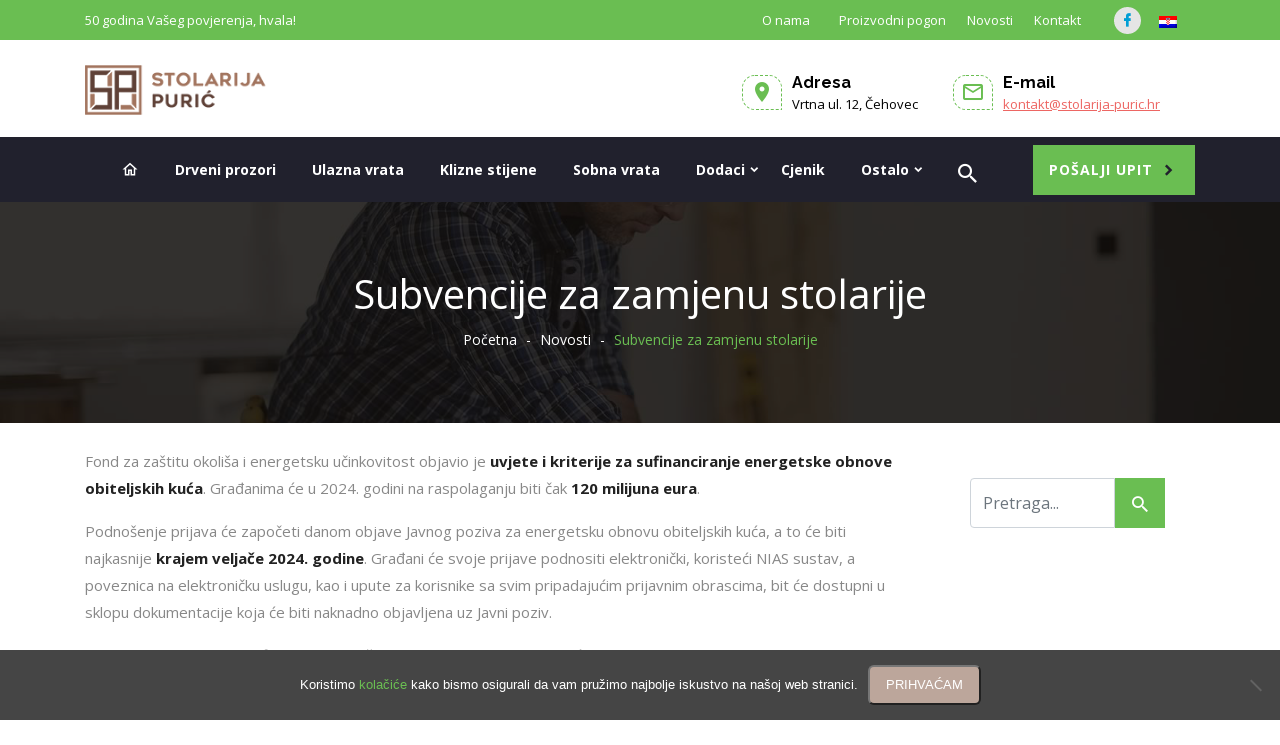

--- FILE ---
content_type: text/html; charset=UTF-8
request_url: https://stolarija-puric.hr/novosti/subvencije-za-zamjenu-stolarije/
body_size: 14783
content:
<!DOCTYPE html>
<html lang="hr">
<head>
<meta charset="UTF-8" />
<meta http-equiv="X-UA-Compatible" content="IE=edge">
<meta name="viewport" content="width=device-width, initial-scale=1, shrink-to-fit=no">
<meta name="SKYPE_TOOLBAR" content="SKYPE_TOOLBAR_PARSER_COMPATIBLE" />

<link rel="apple-touch-icon" sizes="180x180" href="https://stolarija-puric.hr/apple-touch-icon.png">
<link rel="icon" type="image/png" sizes="32x32" href="https://stolarija-puric.hr/favicon-32x32.png">
<link rel="icon" type="image/png" sizes="16x16" href="https://stolarija-puric.hr/favicon-16x16.png">
<link rel="manifest" href="https://stolarija-puric.hr/site.webmanifest">
<meta name="msapplication-TileColor" content="#ffffff">
<meta name="theme-color" content="#ffffff">
<!-- Global site tag (gtag.js) - Google Analytics -->
<script async src="https://www.googletagmanager.com/gtag/js?id=UA-85515584-41"></script>
<script>
window.dataLayer = window.dataLayer || [];
function gtag(){dataLayer.push(arguments);}
gtag('js', new Date());
gtag('config', 'UA-85515584-41');
</script>
<meta name='robots' content='index, follow, max-image-preview:large, max-snippet:-1, max-video-preview:-1' />

	<!-- This site is optimized with the Yoast SEO plugin v26.8 - https://yoast.com/product/yoast-seo-wordpress/ -->
	<title>Subvencije za zamjenu stolarije - Stolarija Purić</title>
<link data-rocket-prefetch href="https://www.google-analytics.com" rel="dns-prefetch">
<link data-rocket-prefetch href="https://www.googletagmanager.com" rel="dns-prefetch">
<link data-rocket-prefetch href="https://connect.facebook.net" rel="dns-prefetch">
<link data-rocket-prefetch href="https://fonts.googleapis.com" rel="dns-prefetch">
<link data-rocket-prefetch href="https://web.facebook.com" rel="dns-prefetch">
<link data-rocket-preload as="style" href="https://fonts.googleapis.com/css?family=Roboto%3A400%2C500%7COpen%20Sans%3A300%2C300i%2C400%2C400i%2C700%2C700i%7CRaleway%3A300%2C300i%2C400%2C400i%2C500%2C600%2C600i%2C700&#038;subset=latin-ext&#038;display=swap" rel="preload">
<link href="https://fonts.googleapis.com/css?family=Roboto%3A400%2C500%7COpen%20Sans%3A300%2C300i%2C400%2C400i%2C700%2C700i%7CRaleway%3A300%2C300i%2C400%2C400i%2C500%2C600%2C600i%2C700&#038;subset=latin-ext&#038;display=swap" media="print" onload="this.media=&#039;all&#039;" rel="stylesheet">
<noscript data-wpr-hosted-gf-parameters=""><link rel="stylesheet" href="https://fonts.googleapis.com/css?family=Roboto%3A400%2C500%7COpen%20Sans%3A300%2C300i%2C400%2C400i%2C700%2C700i%7CRaleway%3A300%2C300i%2C400%2C400i%2C500%2C600%2C600i%2C700&#038;subset=latin-ext&#038;display=swap"></noscript><link rel="preload" data-rocket-preload as="image" href="https://stolarija-puric.hr/wp-content/themes/bideja/assets/img/bg-1.jpg" fetchpriority="high">
	<meta name="description" content="Fond za zaštitu okoliša i energetsku učinkovitost objavio je uvjete i kriterije za sufinanciranje energetske obnove obiteljskih kuća." />
	<link rel="canonical" href="https://stolarija-puric.hr/ostalo/subvencije-za-zamjenu-stolarije/" />
	<meta property="og:locale" content="hr_HR" />
	<meta property="og:type" content="article" />
	<meta property="og:title" content="Subvencije za zamjenu stolarije - Stolarija Purić" />
	<meta property="og:description" content="Fond za zaštitu okoliša i energetsku učinkovitost objavio je uvjete i kriterije za sufinanciranje energetske obnove obiteljskih kuća." />
	<meta property="og:url" content="https://stolarija-puric.hr/ostalo/subvencije-za-zamjenu-stolarije/" />
	<meta property="og:site_name" content="Stolarija Purić" />
	<meta property="article:publisher" content="https://www.facebook.com/stolarija.puric" />
	<meta property="article:published_time" content="2024-02-19T18:47:26+00:00" />
	<meta property="article:modified_time" content="2024-03-19T18:51:04+00:00" />
	<meta property="og:image" content="https://stolarija-puric.hr/wp-content/uploads/2024/02/subvencija-zamjena-stolarije.jpg" />
	<meta property="og:image:width" content="750" />
	<meta property="og:image:height" content="515" />
	<meta property="og:image:type" content="image/jpeg" />
	<meta name="author" content="bideja" />
	<meta name="twitter:card" content="summary_large_image" />
	<script type="application/ld+json" class="yoast-schema-graph">{"@context":"https://schema.org","@graph":[{"@type":"Article","@id":"https://stolarija-puric.hr/ostalo/subvencije-za-zamjenu-stolarije/#article","isPartOf":{"@id":"https://stolarija-puric.hr/novosti/subvencije-za-zamjenu-stolarije/"},"author":{"name":"bideja","@id":"https://stolarija-puric.hr/#/schema/person/cc2d541d7b07808c770761d93f170297"},"headline":"Subvencije za zamjenu stolarije","datePublished":"2024-02-19T18:47:26+00:00","dateModified":"2024-03-19T18:51:04+00:00","mainEntityOfPage":{"@id":"https://stolarija-puric.hr/novosti/subvencije-za-zamjenu-stolarije/"},"wordCount":129,"commentCount":0,"image":{"@id":"https://stolarija-puric.hr/ostalo/subvencije-za-zamjenu-stolarije/#primaryimage"},"thumbnailUrl":"https://stolarija-puric.hr/wp-content/uploads/2024/02/subvencija-zamjena-stolarije.jpg","articleSection":["Novosti"],"inLanguage":"hr","potentialAction":[{"@type":"CommentAction","name":"Comment","target":["https://stolarija-puric.hr/ostalo/subvencije-za-zamjenu-stolarije/#respond"]}]},{"@type":"WebPage","@id":"https://stolarija-puric.hr/novosti/subvencije-za-zamjenu-stolarije/","url":"https://stolarija-puric.hr/ostalo/subvencije-za-zamjenu-stolarije/","name":"Subvencije za zamjenu stolarije - Stolarija Purić","isPartOf":{"@id":"https://stolarija-puric.hr/#website"},"primaryImageOfPage":{"@id":"https://stolarija-puric.hr/ostalo/subvencije-za-zamjenu-stolarije/#primaryimage"},"image":{"@id":"https://stolarija-puric.hr/ostalo/subvencije-za-zamjenu-stolarije/#primaryimage"},"thumbnailUrl":"https://stolarija-puric.hr/wp-content/uploads/2024/02/subvencija-zamjena-stolarije.jpg","datePublished":"2024-02-19T18:47:26+00:00","dateModified":"2024-03-19T18:51:04+00:00","author":{"@id":"https://stolarija-puric.hr/#/schema/person/cc2d541d7b07808c770761d93f170297"},"description":"Fond za zaštitu okoliša i energetsku učinkovitost objavio je uvjete i kriterije za sufinanciranje energetske obnove obiteljskih kuća.","breadcrumb":{"@id":"https://stolarija-puric.hr/ostalo/subvencije-za-zamjenu-stolarije/#breadcrumb"},"inLanguage":"hr","potentialAction":[{"@type":"ReadAction","target":["https://stolarija-puric.hr/ostalo/subvencije-za-zamjenu-stolarije/"]}]},{"@type":"ImageObject","inLanguage":"hr","@id":"https://stolarija-puric.hr/ostalo/subvencije-za-zamjenu-stolarije/#primaryimage","url":"https://stolarija-puric.hr/wp-content/uploads/2024/02/subvencija-zamjena-stolarije.jpg","contentUrl":"https://stolarija-puric.hr/wp-content/uploads/2024/02/subvencija-zamjena-stolarije.jpg","width":750,"height":515,"caption":"Subvencija zamjena stolarije"},{"@type":"BreadcrumbList","@id":"https://stolarija-puric.hr/ostalo/subvencije-za-zamjenu-stolarije/#breadcrumb","itemListElement":[{"@type":"ListItem","position":1,"name":"Početna","item":"https://stolarija-puric.hr/"},{"@type":"ListItem","position":2,"name":"Novosti","item":"https://stolarija-puric.hr/./novosti/"},{"@type":"ListItem","position":3,"name":"Subvencije za zamjenu stolarije"}]},{"@type":"WebSite","@id":"https://stolarija-puric.hr/#website","url":"https://stolarija-puric.hr/","name":"Stolarija Purić","description":"Pola stoljeća vama na usluzi","potentialAction":[{"@type":"SearchAction","target":{"@type":"EntryPoint","urlTemplate":"https://stolarija-puric.hr/?s={search_term_string}"},"query-input":{"@type":"PropertyValueSpecification","valueRequired":true,"valueName":"search_term_string"}}],"inLanguage":"hr"},{"@type":"Person","@id":"https://stolarija-puric.hr/#/schema/person/cc2d541d7b07808c770761d93f170297","name":"bideja","image":{"@type":"ImageObject","inLanguage":"hr","@id":"https://stolarija-puric.hr/#/schema/person/image/","url":"https://secure.gravatar.com/avatar/6aced04fcf18797506d077e0ca9427c22dece10a121acdd4f1df332cb9800e88?s=96&d=mm&r=g","contentUrl":"https://secure.gravatar.com/avatar/6aced04fcf18797506d077e0ca9427c22dece10a121acdd4f1df332cb9800e88?s=96&d=mm&r=g","caption":"bideja"}}]}</script>
	<!-- / Yoast SEO plugin. -->


<link rel="alternate" title="oEmbed (JSON)" type="application/json+oembed" href="https://stolarija-puric.hr/wp-json/oembed/1.0/embed?url=https%3A%2F%2Fstolarija-puric.hr%2Fnovosti%2Fsubvencije-za-zamjenu-stolarije%2F" />
<link rel="alternate" title="oEmbed (XML)" type="text/xml+oembed" href="https://stolarija-puric.hr/wp-json/oembed/1.0/embed?url=https%3A%2F%2Fstolarija-puric.hr%2Fnovosti%2Fsubvencije-za-zamjenu-stolarije%2F&#038;format=xml" />
<style id='wp-img-auto-sizes-contain-inline-css' type='text/css'>
img:is([sizes=auto i],[sizes^="auto," i]){contain-intrinsic-size:3000px 1500px}
/*# sourceURL=wp-img-auto-sizes-contain-inline-css */
</style>
<style id='wp-emoji-styles-inline-css' type='text/css'>

	img.wp-smiley, img.emoji {
		display: inline !important;
		border: none !important;
		box-shadow: none !important;
		height: 1em !important;
		width: 1em !important;
		margin: 0 0.07em !important;
		vertical-align: -0.1em !important;
		background: none !important;
		padding: 0 !important;
	}
/*# sourceURL=wp-emoji-styles-inline-css */
</style>
<link rel='stylesheet' id='wp-block-library-css' href='https://stolarija-puric.hr/wp-includes/css/dist/block-library/style.min.css?ver=6.9' type='text/css' media='all' />
<style id='global-styles-inline-css' type='text/css'>
:root{--wp--preset--aspect-ratio--square: 1;--wp--preset--aspect-ratio--4-3: 4/3;--wp--preset--aspect-ratio--3-4: 3/4;--wp--preset--aspect-ratio--3-2: 3/2;--wp--preset--aspect-ratio--2-3: 2/3;--wp--preset--aspect-ratio--16-9: 16/9;--wp--preset--aspect-ratio--9-16: 9/16;--wp--preset--color--black: #000000;--wp--preset--color--cyan-bluish-gray: #abb8c3;--wp--preset--color--white: #ffffff;--wp--preset--color--pale-pink: #f78da7;--wp--preset--color--vivid-red: #cf2e2e;--wp--preset--color--luminous-vivid-orange: #ff6900;--wp--preset--color--luminous-vivid-amber: #fcb900;--wp--preset--color--light-green-cyan: #7bdcb5;--wp--preset--color--vivid-green-cyan: #00d084;--wp--preset--color--pale-cyan-blue: #8ed1fc;--wp--preset--color--vivid-cyan-blue: #0693e3;--wp--preset--color--vivid-purple: #9b51e0;--wp--preset--gradient--vivid-cyan-blue-to-vivid-purple: linear-gradient(135deg,rgb(6,147,227) 0%,rgb(155,81,224) 100%);--wp--preset--gradient--light-green-cyan-to-vivid-green-cyan: linear-gradient(135deg,rgb(122,220,180) 0%,rgb(0,208,130) 100%);--wp--preset--gradient--luminous-vivid-amber-to-luminous-vivid-orange: linear-gradient(135deg,rgb(252,185,0) 0%,rgb(255,105,0) 100%);--wp--preset--gradient--luminous-vivid-orange-to-vivid-red: linear-gradient(135deg,rgb(255,105,0) 0%,rgb(207,46,46) 100%);--wp--preset--gradient--very-light-gray-to-cyan-bluish-gray: linear-gradient(135deg,rgb(238,238,238) 0%,rgb(169,184,195) 100%);--wp--preset--gradient--cool-to-warm-spectrum: linear-gradient(135deg,rgb(74,234,220) 0%,rgb(151,120,209) 20%,rgb(207,42,186) 40%,rgb(238,44,130) 60%,rgb(251,105,98) 80%,rgb(254,248,76) 100%);--wp--preset--gradient--blush-light-purple: linear-gradient(135deg,rgb(255,206,236) 0%,rgb(152,150,240) 100%);--wp--preset--gradient--blush-bordeaux: linear-gradient(135deg,rgb(254,205,165) 0%,rgb(254,45,45) 50%,rgb(107,0,62) 100%);--wp--preset--gradient--luminous-dusk: linear-gradient(135deg,rgb(255,203,112) 0%,rgb(199,81,192) 50%,rgb(65,88,208) 100%);--wp--preset--gradient--pale-ocean: linear-gradient(135deg,rgb(255,245,203) 0%,rgb(182,227,212) 50%,rgb(51,167,181) 100%);--wp--preset--gradient--electric-grass: linear-gradient(135deg,rgb(202,248,128) 0%,rgb(113,206,126) 100%);--wp--preset--gradient--midnight: linear-gradient(135deg,rgb(2,3,129) 0%,rgb(40,116,252) 100%);--wp--preset--font-size--small: 13px;--wp--preset--font-size--medium: 20px;--wp--preset--font-size--large: 36px;--wp--preset--font-size--x-large: 42px;--wp--preset--spacing--20: 0.44rem;--wp--preset--spacing--30: 0.67rem;--wp--preset--spacing--40: 1rem;--wp--preset--spacing--50: 1.5rem;--wp--preset--spacing--60: 2.25rem;--wp--preset--spacing--70: 3.38rem;--wp--preset--spacing--80: 5.06rem;--wp--preset--shadow--natural: 6px 6px 9px rgba(0, 0, 0, 0.2);--wp--preset--shadow--deep: 12px 12px 50px rgba(0, 0, 0, 0.4);--wp--preset--shadow--sharp: 6px 6px 0px rgba(0, 0, 0, 0.2);--wp--preset--shadow--outlined: 6px 6px 0px -3px rgb(255, 255, 255), 6px 6px rgb(0, 0, 0);--wp--preset--shadow--crisp: 6px 6px 0px rgb(0, 0, 0);}:where(.is-layout-flex){gap: 0.5em;}:where(.is-layout-grid){gap: 0.5em;}body .is-layout-flex{display: flex;}.is-layout-flex{flex-wrap: wrap;align-items: center;}.is-layout-flex > :is(*, div){margin: 0;}body .is-layout-grid{display: grid;}.is-layout-grid > :is(*, div){margin: 0;}:where(.wp-block-columns.is-layout-flex){gap: 2em;}:where(.wp-block-columns.is-layout-grid){gap: 2em;}:where(.wp-block-post-template.is-layout-flex){gap: 1.25em;}:where(.wp-block-post-template.is-layout-grid){gap: 1.25em;}.has-black-color{color: var(--wp--preset--color--black) !important;}.has-cyan-bluish-gray-color{color: var(--wp--preset--color--cyan-bluish-gray) !important;}.has-white-color{color: var(--wp--preset--color--white) !important;}.has-pale-pink-color{color: var(--wp--preset--color--pale-pink) !important;}.has-vivid-red-color{color: var(--wp--preset--color--vivid-red) !important;}.has-luminous-vivid-orange-color{color: var(--wp--preset--color--luminous-vivid-orange) !important;}.has-luminous-vivid-amber-color{color: var(--wp--preset--color--luminous-vivid-amber) !important;}.has-light-green-cyan-color{color: var(--wp--preset--color--light-green-cyan) !important;}.has-vivid-green-cyan-color{color: var(--wp--preset--color--vivid-green-cyan) !important;}.has-pale-cyan-blue-color{color: var(--wp--preset--color--pale-cyan-blue) !important;}.has-vivid-cyan-blue-color{color: var(--wp--preset--color--vivid-cyan-blue) !important;}.has-vivid-purple-color{color: var(--wp--preset--color--vivid-purple) !important;}.has-black-background-color{background-color: var(--wp--preset--color--black) !important;}.has-cyan-bluish-gray-background-color{background-color: var(--wp--preset--color--cyan-bluish-gray) !important;}.has-white-background-color{background-color: var(--wp--preset--color--white) !important;}.has-pale-pink-background-color{background-color: var(--wp--preset--color--pale-pink) !important;}.has-vivid-red-background-color{background-color: var(--wp--preset--color--vivid-red) !important;}.has-luminous-vivid-orange-background-color{background-color: var(--wp--preset--color--luminous-vivid-orange) !important;}.has-luminous-vivid-amber-background-color{background-color: var(--wp--preset--color--luminous-vivid-amber) !important;}.has-light-green-cyan-background-color{background-color: var(--wp--preset--color--light-green-cyan) !important;}.has-vivid-green-cyan-background-color{background-color: var(--wp--preset--color--vivid-green-cyan) !important;}.has-pale-cyan-blue-background-color{background-color: var(--wp--preset--color--pale-cyan-blue) !important;}.has-vivid-cyan-blue-background-color{background-color: var(--wp--preset--color--vivid-cyan-blue) !important;}.has-vivid-purple-background-color{background-color: var(--wp--preset--color--vivid-purple) !important;}.has-black-border-color{border-color: var(--wp--preset--color--black) !important;}.has-cyan-bluish-gray-border-color{border-color: var(--wp--preset--color--cyan-bluish-gray) !important;}.has-white-border-color{border-color: var(--wp--preset--color--white) !important;}.has-pale-pink-border-color{border-color: var(--wp--preset--color--pale-pink) !important;}.has-vivid-red-border-color{border-color: var(--wp--preset--color--vivid-red) !important;}.has-luminous-vivid-orange-border-color{border-color: var(--wp--preset--color--luminous-vivid-orange) !important;}.has-luminous-vivid-amber-border-color{border-color: var(--wp--preset--color--luminous-vivid-amber) !important;}.has-light-green-cyan-border-color{border-color: var(--wp--preset--color--light-green-cyan) !important;}.has-vivid-green-cyan-border-color{border-color: var(--wp--preset--color--vivid-green-cyan) !important;}.has-pale-cyan-blue-border-color{border-color: var(--wp--preset--color--pale-cyan-blue) !important;}.has-vivid-cyan-blue-border-color{border-color: var(--wp--preset--color--vivid-cyan-blue) !important;}.has-vivid-purple-border-color{border-color: var(--wp--preset--color--vivid-purple) !important;}.has-vivid-cyan-blue-to-vivid-purple-gradient-background{background: var(--wp--preset--gradient--vivid-cyan-blue-to-vivid-purple) !important;}.has-light-green-cyan-to-vivid-green-cyan-gradient-background{background: var(--wp--preset--gradient--light-green-cyan-to-vivid-green-cyan) !important;}.has-luminous-vivid-amber-to-luminous-vivid-orange-gradient-background{background: var(--wp--preset--gradient--luminous-vivid-amber-to-luminous-vivid-orange) !important;}.has-luminous-vivid-orange-to-vivid-red-gradient-background{background: var(--wp--preset--gradient--luminous-vivid-orange-to-vivid-red) !important;}.has-very-light-gray-to-cyan-bluish-gray-gradient-background{background: var(--wp--preset--gradient--very-light-gray-to-cyan-bluish-gray) !important;}.has-cool-to-warm-spectrum-gradient-background{background: var(--wp--preset--gradient--cool-to-warm-spectrum) !important;}.has-blush-light-purple-gradient-background{background: var(--wp--preset--gradient--blush-light-purple) !important;}.has-blush-bordeaux-gradient-background{background: var(--wp--preset--gradient--blush-bordeaux) !important;}.has-luminous-dusk-gradient-background{background: var(--wp--preset--gradient--luminous-dusk) !important;}.has-pale-ocean-gradient-background{background: var(--wp--preset--gradient--pale-ocean) !important;}.has-electric-grass-gradient-background{background: var(--wp--preset--gradient--electric-grass) !important;}.has-midnight-gradient-background{background: var(--wp--preset--gradient--midnight) !important;}.has-small-font-size{font-size: var(--wp--preset--font-size--small) !important;}.has-medium-font-size{font-size: var(--wp--preset--font-size--medium) !important;}.has-large-font-size{font-size: var(--wp--preset--font-size--large) !important;}.has-x-large-font-size{font-size: var(--wp--preset--font-size--x-large) !important;}
/*# sourceURL=global-styles-inline-css */
</style>

<style id='classic-theme-styles-inline-css' type='text/css'>
/*! This file is auto-generated */
.wp-block-button__link{color:#fff;background-color:#32373c;border-radius:9999px;box-shadow:none;text-decoration:none;padding:calc(.667em + 2px) calc(1.333em + 2px);font-size:1.125em}.wp-block-file__button{background:#32373c;color:#fff;text-decoration:none}
/*# sourceURL=/wp-includes/css/classic-themes.min.css */
</style>
<link data-minify="1" rel='stylesheet' id='cpsh-shortcodes-css' href='https://stolarija-puric.hr/wp-content/cache/min/1/wp-content/plugins/column-shortcodes/assets/css/shortcodes.css?ver=1760004920' type='text/css' media='all' />
<link rel='stylesheet' id='cookie-notice-front-css' href='https://stolarija-puric.hr/wp-content/plugins/cookie-notice/css/front.min.css?ver=2.5.11' type='text/css' media='all' />

<link data-minify="1" rel='stylesheet' id='cf7-material-design-css' href='https://stolarija-puric.hr/wp-content/cache/min/1/wp-content/plugins/material-design-for-contact-form-7/assets/css/cf7-material-design.css?ver=1760004920' type='text/css' media='all' />
<link rel='stylesheet' id='wpml-legacy-dropdown-0-css' href='https://stolarija-puric.hr/wp-content/plugins/sitepress-multilingual-cms/templates/language-switchers/legacy-dropdown/style.min.css?ver=1' type='text/css' media='all' />
<link rel='stylesheet' id='wpml-legacy-horizontal-list-0-css' href='https://stolarija-puric.hr/wp-content/plugins/sitepress-multilingual-cms/templates/language-switchers/legacy-list-horizontal/style.min.css?ver=1' type='text/css' media='all' />
<link data-minify="1" rel='stylesheet' id='eeb-css-frontend-css' href='https://stolarija-puric.hr/wp-content/cache/min/1/wp-content/plugins/email-encoder-bundle/assets/css/style.css?ver=1767122959' type='text/css' media='all' />
<link data-minify="1" rel='stylesheet' id='style-css' href='https://stolarija-puric.hr/wp-content/cache/min/1/wp-content/themes/bideja/style.css?ver=1760004920' type='text/css' media='all' />
<link data-minify="1" rel='stylesheet' id='style-jc-css' href='https://stolarija-puric.hr/wp-content/cache/min/1/wp-content/themes/bideja/style-jc.css?ver=1760004920' type='text/css' media='all' />

<link data-minify="1" rel='stylesheet' id='owl-css' href='https://stolarija-puric.hr/wp-content/cache/min/1/wp-content/themes/bideja/assets/skripte/carousel.css?ver=1760004920' type='text/css' media='all' />
<link data-minify="1" rel='stylesheet' id='fancybox-css' href='https://stolarija-puric.hr/wp-content/cache/min/1/wp-content/themes/bideja/assets/skripte/fancybox.css?ver=1760004920' type='text/css' media='all' />
<script data-minify="1" type="text/javascript" src="https://stolarija-puric.hr/wp-content/cache/min/1/wp-content/themes/bideja/assets/skripte/jquery.js?ver=1760004920" id="jquery-js"></script>
<script type="text/javascript" id="cookie-notice-front-js-before">
/* <![CDATA[ */
var cnArgs = {"ajaxUrl":"https:\/\/stolarija-puric.hr\/wp-admin\/admin-ajax.php","nonce":"c9b05f6360","hideEffect":"fade","position":"bottom","onScroll":false,"onScrollOffset":100,"onClick":false,"cookieName":"cookie_notice_accepted","cookieTime":2147483647,"cookieTimeRejected":2592000,"globalCookie":false,"redirection":false,"cache":true,"revokeCookies":false,"revokeCookiesOpt":"automatic"};

//# sourceURL=cookie-notice-front-js-before
/* ]]> */
</script>
<script type="text/javascript" src="https://stolarija-puric.hr/wp-content/plugins/cookie-notice/js/front.min.js?ver=2.5.11" id="cookie-notice-front-js" data-rocket-defer defer></script>
<script type="text/javascript" src="https://stolarija-puric.hr/wp-content/plugins/sitepress-multilingual-cms/templates/language-switchers/legacy-dropdown/script.min.js?ver=1" id="wpml-legacy-dropdown-0-js" data-rocket-defer defer></script>
<script data-minify="1" type="text/javascript" src="https://stolarija-puric.hr/wp-content/cache/min/1/wp-content/plugins/email-encoder-bundle/assets/js/custom.js?ver=1767122959" id="eeb-js-frontend-js" data-rocket-defer defer></script>
<link rel="https://api.w.org/" href="https://stolarija-puric.hr/wp-json/" /><link rel="alternate" title="JSON" type="application/json" href="https://stolarija-puric.hr/wp-json/wp/v2/posts/5121" /><link rel='shortlink' href='https://stolarija-puric.hr/?p=5121' />
<meta name="generator" content="WPML ver:4.8.6 stt:22,3,46;" />
<noscript><style id="rocket-lazyload-nojs-css">.rll-youtube-player, [data-lazy-src]{display:none !important;}</style></noscript><link data-minify="1" rel='stylesheet' id='contact-form-7-css' href='https://stolarija-puric.hr/wp-content/cache/min/1/wp-content/plugins/contact-form-7/includes/css/styles.css?ver=1760004920' type='text/css' media='all' />
<meta name="generator" content="WP Rocket 3.20.3" data-wpr-features="wpr_defer_js wpr_minify_js wpr_lazyload_images wpr_preconnect_external_domains wpr_oci wpr_minify_css wpr_preload_links wpr_desktop" /></head>
<body class="wp-singular post-template-default single single-post postid-5121 single-format-standard wp-theme-bideja cookies-not-set subvencije-za-zamjenu-stolarije">

		
<script>
  window.fbAsyncInit = function() {
    FB.init({
      xfbml            : true,
      version          : 'v19.0'
    });
  };
</script>
<script data-minify="1" async defer crossorigin="anonymous" src="https://stolarija-puric.hr/wp-content/cache/min/1/hr_HR/sdk.js?ver=1760004920"></script>	
	<!-- <div class="loader" id="loader">
	<img src="data:image/svg+xml,%3Csvg%20xmlns='http://www.w3.org/2000/svg'%20viewBox='0%200%200%200'%3E%3C/svg%3E" alt="" data-lazy-src="https://stolarija-puric.hr/wp-content/themes/bideja/assets/img/loader2.png"><noscript><img src="https://stolarija-puric.hr/wp-content/themes/bideja/assets/img/loader2.png" alt=""></noscript>
	</div> -->
	<header  class="header" data-toggle="affix">
	<div  class="topbar">
		<div  class="container">
			<div class="topbar-left">
				50 godina Vašeg povjerenja, hvala!			</div>
			<div class="topbar-right">
				<ul id="menu-nav-2" class="list-unstyled list-inline header-topbar-links">
	<li  id="menu-item-230" class="menu-item menu-item-type-post_type menu-item-object-page menu-item-230 nav-item"><a href="https://stolarija-puric.hr/o-nama/" class="nav-link">O nama</a></li>

	<li  id="menu-item-1243" class="menu-item menu-item-type-post_type menu-item-object-page menu-item-1243 nav-item"><a href="https://stolarija-puric.hr/ostalo/proizvodni-pogon/" class="nav-link">Proizvodni pogon</a></li>

	<li  id="menu-item-231" class="menu-item menu-item-type-taxonomy menu-item-object-category current-post-ancestor current-menu-parent current-post-parent active menu-item-231 nav-item"><a href="https://stolarija-puric.hr/./novosti/" class="nav-link">Novosti</a></li>

	<li  id="menu-item-1244" class="menu-item menu-item-type-post_type menu-item-object-page menu-item-1244 nav-item"><a href="https://stolarija-puric.hr/kontakt/" class="nav-link">Kontakt</a></li>
</ul>
				<ul class="list-unstyled list-inline header-social">
					<li class="header-face">
						<a href="https://www.facebook.com/stolarija.puric" target="_blank" rel="noopener"><span class="mdi mdi-facebook"></span></a>
					</li>
				</ul>
				<div class="topbar__lang">
					<div id="icl_lang_sel_widget-2" class="widget widget_icl_lang_sel_widget">
<div class="wpml-ls-sidebars-sidebar-1 wpml-ls wpml-ls-legacy-list-horizontal">
	<ul role="menu"><li class="wpml-ls-slot-sidebar-1 wpml-ls-item wpml-ls-item-hr wpml-ls-current-language wpml-ls-first-item wpml-ls-last-item wpml-ls-item-legacy-list-horizontal" role="none">
				<a href="https://stolarija-puric.hr/novosti/subvencije-za-zamjenu-stolarije/" class="wpml-ls-link" role="menuitem" >
                                <img
            class="wpml-ls-flag"
            src="https://stolarija-puric.hr/wp-content/plugins/sitepress-multilingual-cms/res/flags/hr.png"
            alt="HR"
            
            
    /></a>
			</li></ul>
</div>
</div>				</div>
			</div>
		</div>
	</div>

	<div  class="header-main">

		<img class="amlbem" src="https://stolarija-puric.hr/wp-content/themes/bideja/assets/img/50-godina-postojanja2.png" alt="amlbem">

		<div  class="container">

			<div class="header-left">
				<a class="logo header-logo" href="https://stolarija-puric.hr/">
					<img class="img-fluid" src="https://stolarija-puric.hr/wp-content/themes/bideja/assets/img/logo-f.png" alt="Stolarija purić">
				</a>
				<button class="navbar-search-btn"><i class="mdi mdi-magnify"></i></button>
				<a class="header-email mail-link" href="javascript:;" data-enc-email="xbagnxg[at]fgbynevwn-chevp.ue" data-wpel-link="ignore"><i class="mdi mdi-email-outline"></i></a></button>
				<a href="#" class="btn-kontakt-mobile">Pošalji upit</a>
				<button class="navbar-toggler" type="button" data-toggle="collapse" data-target="#navbarSupportedContent">
					<span class="navbar-toggler-icon"></span>
				</button>
			</div>

			<div class="header-right">
				<div class="header-contact header-contact-1">
					<i class="mdi mdi-map-marker"></i>
					<div class="header-contact-text">
						<div>
							<div class="first-line">Adresa</div>
						</div>
						<div>
							<div>Vrtna ul. 12, Čehovec</div>
						</div>
					</div>
				</div>
								<div class="header-contact header-contact-3">
					<i class="mdi mdi-email-outline"></i>
					<div class="header-contact-text">
						<div class="first-line">E-mail</div>
						<div>
							<a href="javascript:;" data-enc-email="xbagnxg[at]fgbynevwn-chevp.ue" class="mail-link" data-wpel-link="ignore">k&#111;nt&#97;kt&#64;&#115;&#116;&#111;l&#97;&#114;&#105;j&#97;-&#112;&#117;&#114;ic.hr</a></div>
					</div>
				</div>
			</div>

		</div>

		<div  class="header-bot">
			<div  class="container">
				<div class="navbar navbar-expand-lg">
					<div id="navbarSupportedContent" class="collapse navbar-collapse"><ul id="menu-nav" class="navbar-nav">
	<li  id="menu-item-37" class="menu-item menu-item-type-post_type menu-item-object-page menu-item-home menu-item-37 nav-item"><a href="https://stolarija-puric.hr/" class="nav-link"><i class="mdi mdi-home-outline"></i> <span class="nazivhome">Početna</span></a></li>

	<li  id="menu-item-227" class="menu-item menu-item-type-post_type menu-item-object-page menu-item-227 nav-item"><a href="https://stolarija-puric.hr/drvena-stolarija/drveni-prozori/" class="nav-link">Drveni prozori</a></li>

	<li  id="menu-item-228" class="menu-item menu-item-type-post_type menu-item-object-page menu-item-228 nav-item"><a href="https://stolarija-puric.hr/drvena-stolarija/ulazna-vrata/" class="nav-link">Ulazna vrata</a></li>

	<li  id="menu-item-226" class="menu-item menu-item-type-post_type menu-item-object-page menu-item-226 nav-item"><a href="https://stolarija-puric.hr/drvena-stolarija/klizne-stijene-panoramske-stijene/" class="nav-link">Klizne stijene</a></li>

	<li  id="menu-item-229" class="menu-item menu-item-type-post_type menu-item-object-page menu-item-229 nav-item"><a href="https://stolarija-puric.hr/drvena-stolarija/sobna-vrata/" class="nav-link">Sobna vrata</a></li>

	<li  id="menu-item-878" class="menu-item menu-item-type-post_type menu-item-object-page menu-item-has-children dropdown menu-item-878 nav-item"><a href="https://stolarija-puric.hr/drvena-stolarija/dodaci/" aria-haspopup="true" aria-expanded="false" class="dropdown-toggle nav-link" id="menu-item-dropdown-878">Dodaci</a><a href="https://stolarija-puric.hr/drvena-stolarija/dodaci/" aria-haspopup="true" aria-expanded="false" class="dropdown-toggle nav-link" id="menu-item-dropdown-878" class="dropdown-side-icon"  data-toggle="dropdown" class="dropdown-toggle"><i class="mdi mdi-chevron-down"></i></a>
<ul class="dropdown-menu" aria-labelledby="menu-item-dropdown-878" role="menu">
	
	<li  id="menu-item-2618" class="menu-item menu-item-type-custom menu-item-object-custom menu-item-2618 nav-item"><a href="https://stolarija-puric.hr/drvena-stolarija/dodaci#rolete" class="dropdown-item">Rolete</a></li>
	
	<li  id="menu-item-2619" class="menu-item menu-item-type-custom menu-item-object-custom menu-item-2619 nav-item"><a href="https://stolarija-puric.hr/drvena-stolarija/dodaci#komarnici" class="dropdown-item">Komarnici</a></li>
	
	<li  id="menu-item-2620" class="menu-item menu-item-type-custom menu-item-object-custom menu-item-2620 nav-item"><a href="https://stolarija-puric.hr/drvena-stolarija/dodaci#skure" class="dropdown-item">Škure</a></li>
	
	<li  id="menu-item-2621" class="menu-item menu-item-type-custom menu-item-object-custom menu-item-2621 nav-item"><a href="https://stolarija-puric.hr/drvena-stolarija/dodaci#grilje" class="dropdown-item">Grilje</a></li>
</ul>
</li>

	<li  id="menu-item-317" class="menu-item menu-item-type-post_type menu-item-object-page menu-item-317 nav-item"><a href="https://stolarija-puric.hr/cjenik/" class="nav-link">Cjenik</a></li>

	<li  id="menu-item-316" class="menu-item menu-item-type-post_type menu-item-object-page menu-item-has-children dropdown menu-item-316 nav-item"><a href="https://stolarija-puric.hr/ostalo/" aria-haspopup="true" aria-expanded="false" class="dropdown-toggle nav-link" id="menu-item-dropdown-316">Ostalo</a><a href="https://stolarija-puric.hr/ostalo/" aria-haspopup="true" aria-expanded="false" class="dropdown-toggle nav-link" id="menu-item-dropdown-316" class="dropdown-side-icon"  data-toggle="dropdown" class="dropdown-toggle"><i class="mdi mdi-chevron-down"></i></a>
<ul class="dropdown-menu" aria-labelledby="menu-item-dropdown-316" role="menu">
	
	<li  id="menu-item-389" class="menu-item menu-item-type-post_type menu-item-object-page menu-item-389 nav-item"><a href="https://stolarija-puric.hr/ostalo/palete-boja/" class="dropdown-item">Palete boja</a></li>
	
	<li  id="menu-item-385" class="menu-item menu-item-type-post_type menu-item-object-page menu-item-385 nav-item"><a href="https://stolarija-puric.hr/ostalo/profili-drvene-stolarije/" class="dropdown-item">Profili drvene stolarije</a></li>
	
	<li  id="menu-item-386" class="menu-item menu-item-type-post_type menu-item-object-page menu-item-386 nav-item"><a href="https://stolarija-puric.hr/ostalo/subvencije-za-zamjenu-stolarije/" class="dropdown-item">Subvencije za zamjenu stolarije</a></li>
	
	<li  id="menu-item-387" class="menu-item menu-item-type-post_type menu-item-object-page menu-item-387 nav-item"><a href="https://stolarija-puric.hr/odrzavanje-stolarije/" class="dropdown-item">Održavanje stolarije</a></li>
</ul>
</li>

	<li  id="menu-item-1245" class="btnkontakt menu-item menu-item-type-custom menu-item-object-custom menu-item-1245 nav-item"><a href="#" class="nav-link">Pošalji upit</a></li>
</ul></div>				</div>

				
			<div class="navbar-search">
				<button class="navbar-search__btn">
					<i class="mdi mdi-magnify"></i>
				</button>
				<form id="nav-search" class="navbar-search__form form-inline" action="https://stolarija-puric.hr/">
					<button id="close-btn" class="btn">X</button>
					<input id="input--search-nav" class="form-control" name="s" type="text"  autocomplete="off">
					<button class="btn btn-primary" type="submit">Traži</button>
				</form>
			</div>

			
			</div>
		</div>

	</div>

</header>	<div  class="modal" id="modal">
	<div  class="modal-inside">
		<div  class="modal-contact">
			<p>Ukoliko imate bilo kakvih pitanja, obratite nam se i rado ćemo odgovoriti!</p>
			<div>
				<a href="javascript:;" data-enc-email="xbagnxg[at]fgbynevwn-chevp.ue" class="mail-link" data-wpel-link="ignore"><span class="mdi mdi-email-outline"></span>k&#111;nt&#97;&#107;t&#64;st&#111;la&#114;&#105;ja&#45;puri&#99;&#46;&#104;r</a>
			</div>
		</div>
		
<div  class="wpcf7 no-js" id="wpcf7-f143-o1" lang="hr" dir="ltr" data-wpcf7-id="143">
<div class="screen-reader-response"><p role="status" aria-live="polite" aria-atomic="true"></p> <ul></ul></div>
<form action="/novosti/subvencije-za-zamjenu-stolarije/#wpcf7-f143-o1" method="post" class="wpcf7-form init" aria-label="Kontakt obrazac" enctype="multipart/form-data" novalidate="novalidate" data-status="init">
<fieldset class="hidden-fields-container"><input type="hidden" name="_wpcf7" value="143" /><input type="hidden" name="_wpcf7_version" value="6.1.4" /><input type="hidden" name="_wpcf7_locale" value="hr" /><input type="hidden" name="_wpcf7_unit_tag" value="wpcf7-f143-o1" /><input type="hidden" name="_wpcf7_container_post" value="0" /><input type="hidden" name="_wpcf7_posted_data_hash" value="" />
</fieldset>
<p>		<div id="cf7md-form" class="cf7md-form">
			<div class="mdc-layout-grid">
				<div class="mdc-layout-grid__inner">
										
</p>
		
		<div class="cf7md-item cf7md-text mdc-layout-grid__cell mdc-layout-grid__cell--span-12">
			<br />
<span class="wpcf7-form-control-wrap" data-name="your-name"><input size="40" maxlength="400" class="wpcf7-form-control wpcf7-text wpcf7-validates-as-required" aria-required="true" aria-invalid="false" value="" type="text" name="your-name" /></span><br />
						<div style="display: none;" class="cf7md-text-html">
				<div class="mdc-text-field  mdc-text-field--outlined">
					
											<div class="mdc-notched-outline">
							<div class="mdc-notched-outline__leading"></div>
							<div class="mdc-notched-outline__notch">
								<label class="mdc-floating-label">Vaše ime</label>
							</div>
							<div class="mdc-notched-outline__trailing"></div>
						</div>
									</div>
			</div>
		</div>
		
		
		<div class="cf7md-item cf7md-text mdc-layout-grid__cell mdc-layout-grid__cell--span-12">
			<br />
<span class="wpcf7-form-control-wrap" data-name="your-email"><input size="40" maxlength="400" class="wpcf7-form-control wpcf7-email wpcf7-validates-as-required wpcf7-text wpcf7-validates-as-email" aria-required="true" aria-invalid="false" value="" type="email" name="your-email" /></span><br />
						<div style="display: none;" class="cf7md-text-html">
				<div class="mdc-text-field  mdc-text-field--outlined">
					
											<div class="mdc-notched-outline">
							<div class="mdc-notched-outline__leading"></div>
							<div class="mdc-notched-outline__notch">
								<label class="mdc-floating-label">Vaš e-mail</label>
							</div>
							<div class="mdc-notched-outline__trailing"></div>
						</div>
									</div>
			</div>
		</div>
		
		
		<div class="cf7md-item cf7md-text mdc-layout-grid__cell mdc-layout-grid__cell--span-12">
			<br />
<span class="wpcf7-form-control-wrap" data-name="your-phone"><input size="40" maxlength="400" class="wpcf7-form-control wpcf7-text wpcf7-validates-as-required" aria-required="true" aria-invalid="false" value="" type="text" name="your-phone" /></span><br />
						<div style="display: none;" class="cf7md-text-html">
				<div class="mdc-text-field  mdc-text-field--outlined">
					
											<div class="mdc-notched-outline">
							<div class="mdc-notched-outline__leading"></div>
							<div class="mdc-notched-outline__notch">
								<label class="mdc-floating-label">Broj telefona</label>
							</div>
							<div class="mdc-notched-outline__trailing"></div>
						</div>
									</div>
			</div>
		</div>
		
<div class="formtext">
	<p>Molimo upišite nazive proizvoda (npr. Drveni prozor 4) za koje ste zainteresirani, dimenzije i količinu.
	</p>
</div>

		<div class="cf7md-item cf7md-textarea mdc-layout-grid__cell mdc-layout-grid__cell--span-12 cf7md-textarea-autosize">
			<br />
<span class="wpcf7-form-control-wrap" data-name="your-message"><textarea cols="40" rows="10" maxlength="2000" class="wpcf7-form-control wpcf7-textarea wpcf7-validates-as-required" aria-required="true" aria-invalid="false" name="your-message"></textarea></span><br />
						<div style="display: none;" class="cf7md-text-html">
				<div class="mdc-text-field  mdc-text-field--textarea">
										<div class="mdc-notched-outline">
						<div class="mdc-notched-outline__leading"></div>
						<div class="mdc-notched-outline__notch">
							<label class="mdc-floating-label">Vaša poruka ...</label>
						</div>
						<div class="mdc-notched-outline__trailing"></div>
					</div>
				</div>
			</div>
		</div>
		
<p>Fotografije/skice (jpeg/pdf do 5 MB) trenutnog ili željenog stanja:<br />
<span class="wpcf7-form-control-wrap" data-name="file-skica"><input size="40" class="wpcf7-form-control wpcf7-file" accept=".gif,.jpg,.jpeg,.png,.pdf" aria-invalid="false" type="file" name="file-skica" /></span>
</p>
		<div class="cf7md-item cf7md-accept cf7md-is-wpcf7v5 mdc-layout-grid__cell mdc-layout-grid__cell--span-12">
						<br />
<span class="wpcf7-form-control-wrap" data-name="acceptance-786"><span class="wpcf7-form-control wpcf7-acceptance"><span class="wpcf7-list-item"><label><input type="checkbox" name="acceptance-786" value="1" aria-invalid="false" /><span class="wpcf7-list-item-label">Slažem se s <a href="https://stolarija-puric.hr/pravila-privatnosti/" target="_blank">pravilima privatnosti</a>.</span></label></span></span></span><br />
			<label class="cf7md-accept-label"></label>
			<div style="display: none;" class="cf7md-checkbox-html">
				<div class="mdc-checkbox__background">
					<svg class="mdc-checkbox__checkmark" viewBox="0 0 24 24">
						<path class="mdc-checkbox__checkmark-path" fill="none" d="M1.73,12.91 8.1,19.28 22.79,4.59"/>
					</svg>
					<div class="mdc-checkbox__mixedmark"></div>
				</div>
			</div>
					</div>
		
		<div class="cf7md-item cf7md-submit mdc-layout-grid__cell mdc-layout-grid__cell--span-12" data-button-style="raised">
			<br />
<input class="wpcf7-form-control wpcf7-submit has-spinner" type="submit" value="POŠALJI UPIT" /><br />
			<svg class="cf7md-spinner" width="25px" height="25px" viewBox="0 0 66 66" xmlns="http://www.w3.org/2000/svg">
				<circle class="cf7md-spinner-path" fill="none" stroke-width="6" stroke-linecap="round" cx="33" cy="33" r="30"></circle>
			</svg>
		</div>
		
									</div>
			</div>
		</div>
		
</p><p style="display: none !important;" class="akismet-fields-container" data-prefix="_wpcf7_ak_"><label>&#916;<textarea name="_wpcf7_ak_hp_textarea" cols="45" rows="8" maxlength="100"></textarea></label><input type="hidden" id="ak_js_1" name="_wpcf7_ak_js" value="14"/><script>document.getElementById( "ak_js_1" ).setAttribute( "value", ( new Date() ).getTime() );</script></p><div class="wpcf7-response-output" aria-hidden="true"></div>
</form>
</div>
		<div  class="modal-social">
		</div>
	</div>
</div>
<div  class="content content--page">

	
<div  class="heading" style="">
	<div  class="container">
		<h1>Subvencije za zamjenu stolarije</h1>
		<div class="breadcrumbs">
			<span><span><a href="https://stolarija-puric.hr/">Početna</a></span> - <span><a href="https://stolarija-puric.hr/./novosti/">Novosti</a></span> - <span class="breadcrumb_last" aria-current="page">Subvencije za zamjenu stolarije</span></span>		</div>
	</div>
</div>
	<div class="container">
		<div  class="row">
			<div class="col-md-9">

				
				
				<div class="wp-content">

					<!-- 					<div class="featured-image">
						<img src="data:image/svg+xml,%3Csvg%20xmlns='http://www.w3.org/2000/svg'%20viewBox='0%200%200%200'%3E%3C/svg%3E" class="attachment-full size-full wp-post-image" alt="Subvencija zamjena stolarije" decoding="async" fetchpriority="high" data-lazy-srcset="https://stolarija-puric.hr/wp-content/uploads/2024/02/subvencija-zamjena-stolarije.jpg 750w, https://stolarija-puric.hr/wp-content/uploads/2024/02/subvencija-zamjena-stolarije-300x206.jpg 300w, https://stolarija-puric.hr/wp-content/uploads/2024/02/subvencija-zamjena-stolarije-635x436.jpg 635w, https://stolarija-puric.hr/wp-content/uploads/2024/02/subvencija-zamjena-stolarije-400x275.jpg 400w, https://stolarija-puric.hr/wp-content/uploads/2024/02/subvencija-zamjena-stolarije-728x500.jpg 728w, https://stolarija-puric.hr/wp-content/uploads/2024/02/subvencija-zamjena-stolarije-364x250.jpg 364w" data-lazy-sizes="(max-width: 750px) 100vw, 750px" data-lazy-src="https://stolarija-puric.hr/wp-content/uploads/2024/02/subvencija-zamjena-stolarije.jpg" /><noscript><img src="https://stolarija-puric.hr/wp-content/uploads/2024/02/subvencija-zamjena-stolarije.jpg" class="attachment-full size-full wp-post-image" alt="Subvencija zamjena stolarije" decoding="async" fetchpriority="high" srcset="https://stolarija-puric.hr/wp-content/uploads/2024/02/subvencija-zamjena-stolarije.jpg 750w, https://stolarija-puric.hr/wp-content/uploads/2024/02/subvencija-zamjena-stolarije-300x206.jpg 300w, https://stolarija-puric.hr/wp-content/uploads/2024/02/subvencija-zamjena-stolarije-635x436.jpg 635w, https://stolarija-puric.hr/wp-content/uploads/2024/02/subvencija-zamjena-stolarije-400x275.jpg 400w, https://stolarija-puric.hr/wp-content/uploads/2024/02/subvencija-zamjena-stolarije-728x500.jpg 728w, https://stolarija-puric.hr/wp-content/uploads/2024/02/subvencija-zamjena-stolarije-364x250.jpg 364w" sizes="(max-width: 750px) 100vw, 750px" /></noscript>					</div>
					 -->

					<p>Fond za zaštitu okoliša i energetsku učinkovitost objavio je <strong>uvjete i kriterije za sufinanciranje energetske obnove obiteljskih kuća</strong>. Građanima će u 2024. godini na raspolaganju biti čak <strong>120 milijuna eura</strong>.</p>
<p>Podnošenje prijava će započeti danom objave Javnog poziva za energetsku obnovu obiteljskih kuća, a to će biti najkasnije <strong>krajem veljače 2024. godine</strong>. Građani će svoje prijave podnositi elektronički, koristeći NIAS sustav, a poveznica na elektroničku uslugu, kao i upute za korisnike sa svim pripadajućim prijavnim obrascima, bit će dostupni u sklopu dokumentacije koja će biti naknadno objavljena uz Javni poziv.</p>
<p>Sve uvjete i kriterije za sufinanciranje možete pogledati ovdje na sljedećem linku:<br />
<a href="https://www.fzoeu.hr/hr/objavljeni-uvjeti-za-sufinanciranje-energetske-obnove-obiteljskih-kuca-u-2024-godini/9645" target="_blank" rel="noopener">FOND ZA ZAŠTITU OKOLIŠA I ENERGETSKU UČINKOVITOST </a></p>

				</div>

				
				
			</div>

			<div class="col-md-3">
				<div class="sidebar">
	<form class="form-inline search-form hidden-xs hidden-sm" action="https://stolarija-puric.hr/">
		<div class="input-group">
			<input class="form-control" name="s" type="text" placeholder="Pretraga...">
			<button class="btn" type="submit">
				<span class="mdi mdi-magnify"></span>
			</button>
		</div>
	</form>
</div>			</div>

		</div>

	</div>
</div>

<footer  class="footer">

	<div  class="footer-main">
		<div  class="container" style="padding-bottom: 20px;">
			<div class="row">

				<div class="col-md-3 footer-col-1">
					<div class="footer-logo">
						<img style="" class="img-fluid" src="https://stolarija-puric.hr/wp-content/themes/bideja/assets/img/logo-f.png" alt="Stolarija Purić logo">
					</div>
					<div id="text-2" class="widget widget_text">			<div class="textwidget"><p>Stolarija Purić ove godine obilježava 50 godina kontinuiranog rada obrta te je povodom toga dobitnik plakete grada Preloga za kontinuirani obrtnički rad.</p>
</div>
		</div>									<ul class="list-unstyled list-inline header-social">
					<li class="header-face" style="margin-right: 18px;">
						<a href="https://www.facebook.com/stolarija.puric" target="_blank" rel="noopener"><span class="mdi mdi-facebook" style="font-size: 19px;"></span> </a>
					</li>
				</ul>
			</div>
			<div class="col-md-3 footer-col-2">
				<div class="widget-title">Izbornik</div>
				<ul id="menu-nav-footer" class="list-unstyled footer-nav">
	<li  id="menu-item-252" class="menu-item menu-item-type-post_type menu-item-object-page menu-item-home menu-item-252 nav-item"><a href="https://stolarija-puric.hr/" class="nav-link">Početna</a></li>

	<li  id="menu-item-248" class="menu-item menu-item-type-post_type menu-item-object-page menu-item-248 nav-item"><a href="https://stolarija-puric.hr/drvena-stolarija/" class="nav-link">Drvena stolarija</a></li>

	<li  id="menu-item-249" class="menu-item menu-item-type-post_type menu-item-object-page menu-item-249 nav-item"><a href="https://stolarija-puric.hr/o-nama/" class="nav-link">O nama</a></li>

	<li  id="menu-item-250" class="menu-item menu-item-type-post_type menu-item-object-page menu-item-250 nav-item"><a href="https://stolarija-puric.hr/kontakt/" class="nav-link">Kontakt</a></li>

	<li  id="menu-item-251" class="menu-item menu-item-type-post_type menu-item-object-page menu-item-privacy-policy menu-item-251 nav-item"><a href="https://stolarija-puric.hr/pravila-privatnosti/" class="nav-link">Pravila privatnosti</a></li>
</ul>			</div>
			<div class="col-md-3 footer-col-3">
				<div class="widget-title">Novosti</div>

				
				
				
				<div class="footer-post">
					<a href="https://stolarija-puric.hr/novosti/drvena-stolarija-projekt-ston/">
						Drvena stolarija &#8211; Projekt Ston						<div class="footer-post-date">
							 2. may 2025.						</div>
					</a>
				</div>
				
				<div class="footer-post">
					<a href="https://stolarija-puric.hr/novosti/svjeza-vizura-popularnog-charlie-kafica/">
						Svježa vizura popularnog Charlie kafića						<div class="footer-post-date">
							19. january 2025.						</div>
					</a>
				</div>
				
				
			</div>
			<div class="col-md-3 footer-col-4">

				<div class="widget-title">Pošaljite nam Messenger upit</div>

				
				<div class="fb-page" data-href="https://www.facebook.com/stolarija.puric/" data-tabs="timeline" data-width="" data-height="" data-small-header="false" data-adapt-container-width="true" data-hide-cover="false" data-show-facepile="false"><blockquote cite="https://www.facebook.com/stolarija.puric/" class="fb-xfbml-parse-ignore"><a href="https://www.facebook.com/stolarija.puric/">Stolarija Purić</a></blockquote></div>

			</div>
		</div>

		<div class="footer__bottom">
			<div class="container">
				<div><span style="color: #999;">© 2026.</span> Stolarija Purić</div>
				<div class="madeby" style="color: #999;">custom by <a href="https://www.burza-ideja.hr/" target="_blank" rel="nofollow">BURZA IDEJA</a></div>
			</div>
		</div>

	</div>

</footer>

<script type="speculationrules">
{"prefetch":[{"source":"document","where":{"and":[{"href_matches":"/*"},{"not":{"href_matches":["/wp-*.php","/wp-admin/*","/wp-content/uploads/*","/wp-content/*","/wp-content/plugins/*","/wp-content/themes/bideja/*","/*\\?(.+)"]}},{"not":{"selector_matches":"a[rel~=\"nofollow\"]"}},{"not":{"selector_matches":".no-prefetch, .no-prefetch a"}}]},"eagerness":"conservative"}]}
</script>
<script type="text/javascript" src="https://stolarija-puric.hr/wp-content/plugins/material-design-for-contact-form-7/public/../assets/js/lib/autosize.min.js?ver=1.0" id="autosize-js" data-rocket-defer defer></script>
<script data-minify="1" type="text/javascript" src="https://stolarija-puric.hr/wp-content/cache/min/1/wp-content/plugins/material-design-for-contact-form-7/assets/js/cf7-material-design-bundle.js?ver=1760004920" id="cf7-material-design-js" data-rocket-defer defer></script>
<script type="text/javascript" id="rocket-browser-checker-js-after">
/* <![CDATA[ */
"use strict";var _createClass=function(){function defineProperties(target,props){for(var i=0;i<props.length;i++){var descriptor=props[i];descriptor.enumerable=descriptor.enumerable||!1,descriptor.configurable=!0,"value"in descriptor&&(descriptor.writable=!0),Object.defineProperty(target,descriptor.key,descriptor)}}return function(Constructor,protoProps,staticProps){return protoProps&&defineProperties(Constructor.prototype,protoProps),staticProps&&defineProperties(Constructor,staticProps),Constructor}}();function _classCallCheck(instance,Constructor){if(!(instance instanceof Constructor))throw new TypeError("Cannot call a class as a function")}var RocketBrowserCompatibilityChecker=function(){function RocketBrowserCompatibilityChecker(options){_classCallCheck(this,RocketBrowserCompatibilityChecker),this.passiveSupported=!1,this._checkPassiveOption(this),this.options=!!this.passiveSupported&&options}return _createClass(RocketBrowserCompatibilityChecker,[{key:"_checkPassiveOption",value:function(self){try{var options={get passive(){return!(self.passiveSupported=!0)}};window.addEventListener("test",null,options),window.removeEventListener("test",null,options)}catch(err){self.passiveSupported=!1}}},{key:"initRequestIdleCallback",value:function(){!1 in window&&(window.requestIdleCallback=function(cb){var start=Date.now();return setTimeout(function(){cb({didTimeout:!1,timeRemaining:function(){return Math.max(0,50-(Date.now()-start))}})},1)}),!1 in window&&(window.cancelIdleCallback=function(id){return clearTimeout(id)})}},{key:"isDataSaverModeOn",value:function(){return"connection"in navigator&&!0===navigator.connection.saveData}},{key:"supportsLinkPrefetch",value:function(){var elem=document.createElement("link");return elem.relList&&elem.relList.supports&&elem.relList.supports("prefetch")&&window.IntersectionObserver&&"isIntersecting"in IntersectionObserverEntry.prototype}},{key:"isSlowConnection",value:function(){return"connection"in navigator&&"effectiveType"in navigator.connection&&("2g"===navigator.connection.effectiveType||"slow-2g"===navigator.connection.effectiveType)}}]),RocketBrowserCompatibilityChecker}();
//# sourceURL=rocket-browser-checker-js-after
/* ]]> */
</script>
<script type="text/javascript" id="rocket-preload-links-js-extra">
/* <![CDATA[ */
var RocketPreloadLinksConfig = {"excludeUris":"/(?:.+/)?feed(?:/(?:.+/?)?)?$|/(?:.+/)?embed/|/(index.php/)?(.*)wp-json(/.*|$)|/refer/|/go/|/recommend/|/recommends/","usesTrailingSlash":"1","imageExt":"jpg|jpeg|gif|png|tiff|bmp|webp|avif|pdf|doc|docx|xls|xlsx|php","fileExt":"jpg|jpeg|gif|png|tiff|bmp|webp|avif|pdf|doc|docx|xls|xlsx|php|html|htm","siteUrl":"https://stolarija-puric.hr","onHoverDelay":"100","rateThrottle":"3"};
//# sourceURL=rocket-preload-links-js-extra
/* ]]> */
</script>
<script type="text/javascript" id="rocket-preload-links-js-after">
/* <![CDATA[ */
(function() {
"use strict";var r="function"==typeof Symbol&&"symbol"==typeof Symbol.iterator?function(e){return typeof e}:function(e){return e&&"function"==typeof Symbol&&e.constructor===Symbol&&e!==Symbol.prototype?"symbol":typeof e},e=function(){function i(e,t){for(var n=0;n<t.length;n++){var i=t[n];i.enumerable=i.enumerable||!1,i.configurable=!0,"value"in i&&(i.writable=!0),Object.defineProperty(e,i.key,i)}}return function(e,t,n){return t&&i(e.prototype,t),n&&i(e,n),e}}();function i(e,t){if(!(e instanceof t))throw new TypeError("Cannot call a class as a function")}var t=function(){function n(e,t){i(this,n),this.browser=e,this.config=t,this.options=this.browser.options,this.prefetched=new Set,this.eventTime=null,this.threshold=1111,this.numOnHover=0}return e(n,[{key:"init",value:function(){!this.browser.supportsLinkPrefetch()||this.browser.isDataSaverModeOn()||this.browser.isSlowConnection()||(this.regex={excludeUris:RegExp(this.config.excludeUris,"i"),images:RegExp(".("+this.config.imageExt+")$","i"),fileExt:RegExp(".("+this.config.fileExt+")$","i")},this._initListeners(this))}},{key:"_initListeners",value:function(e){-1<this.config.onHoverDelay&&document.addEventListener("mouseover",e.listener.bind(e),e.listenerOptions),document.addEventListener("mousedown",e.listener.bind(e),e.listenerOptions),document.addEventListener("touchstart",e.listener.bind(e),e.listenerOptions)}},{key:"listener",value:function(e){var t=e.target.closest("a"),n=this._prepareUrl(t);if(null!==n)switch(e.type){case"mousedown":case"touchstart":this._addPrefetchLink(n);break;case"mouseover":this._earlyPrefetch(t,n,"mouseout")}}},{key:"_earlyPrefetch",value:function(t,e,n){var i=this,r=setTimeout(function(){if(r=null,0===i.numOnHover)setTimeout(function(){return i.numOnHover=0},1e3);else if(i.numOnHover>i.config.rateThrottle)return;i.numOnHover++,i._addPrefetchLink(e)},this.config.onHoverDelay);t.addEventListener(n,function e(){t.removeEventListener(n,e,{passive:!0}),null!==r&&(clearTimeout(r),r=null)},{passive:!0})}},{key:"_addPrefetchLink",value:function(i){return this.prefetched.add(i.href),new Promise(function(e,t){var n=document.createElement("link");n.rel="prefetch",n.href=i.href,n.onload=e,n.onerror=t,document.head.appendChild(n)}).catch(function(){})}},{key:"_prepareUrl",value:function(e){if(null===e||"object"!==(void 0===e?"undefined":r(e))||!1 in e||-1===["http:","https:"].indexOf(e.protocol))return null;var t=e.href.substring(0,this.config.siteUrl.length),n=this._getPathname(e.href,t),i={original:e.href,protocol:e.protocol,origin:t,pathname:n,href:t+n};return this._isLinkOk(i)?i:null}},{key:"_getPathname",value:function(e,t){var n=t?e.substring(this.config.siteUrl.length):e;return n.startsWith("/")||(n="/"+n),this._shouldAddTrailingSlash(n)?n+"/":n}},{key:"_shouldAddTrailingSlash",value:function(e){return this.config.usesTrailingSlash&&!e.endsWith("/")&&!this.regex.fileExt.test(e)}},{key:"_isLinkOk",value:function(e){return null!==e&&"object"===(void 0===e?"undefined":r(e))&&(!this.prefetched.has(e.href)&&e.origin===this.config.siteUrl&&-1===e.href.indexOf("?")&&-1===e.href.indexOf("#")&&!this.regex.excludeUris.test(e.href)&&!this.regex.images.test(e.href))}}],[{key:"run",value:function(){"undefined"!=typeof RocketPreloadLinksConfig&&new n(new RocketBrowserCompatibilityChecker({capture:!0,passive:!0}),RocketPreloadLinksConfig).init()}}]),n}();t.run();
}());

//# sourceURL=rocket-preload-links-js-after
/* ]]> */
</script>
<script data-minify="1" type="text/javascript" src="https://stolarija-puric.hr/wp-content/cache/min/1/wp-content/themes/bideja/assets/skripte/bootstrap.js?ver=1760004920" id="bootstrap-js" data-rocket-defer defer></script>
<script data-minify="1" type="text/javascript" src="https://stolarija-puric.hr/wp-content/cache/min/1/wp-content/themes/bideja/assets/js/sticky.js?ver=1760004920" id="sticky-js" data-rocket-defer defer></script>
<script type="text/javascript" src="https://stolarija-puric.hr/wp-content/themes/bideja/assets/js/main.min.js?ver=1.0.0" id="main-js" data-rocket-defer defer></script>
<script data-minify="1" type="text/javascript" src="https://stolarija-puric.hr/wp-content/cache/min/1/wp-content/themes/bideja/assets/skripte/carousel.js?ver=1760004920" id="owl-carousel-js" data-rocket-defer defer></script>
<script data-minify="1" type="text/javascript" src="https://stolarija-puric.hr/wp-content/cache/min/1/wp-content/themes/bideja/assets/skripte/fancybox.js?ver=1760004920" id="fancybox-js" data-rocket-defer defer></script>
<script type="text/javascript" src="https://stolarija-puric.hr/wp-includes/js/dist/hooks.min.js?ver=dd5603f07f9220ed27f1" id="wp-hooks-js"></script>
<script type="text/javascript" src="https://stolarija-puric.hr/wp-includes/js/dist/i18n.min.js?ver=c26c3dc7bed366793375" id="wp-i18n-js"></script>
<script type="text/javascript" id="wp-i18n-js-after">
/* <![CDATA[ */
wp.i18n.setLocaleData( { 'text direction\u0004ltr': [ 'ltr' ] } );
//# sourceURL=wp-i18n-js-after
/* ]]> */
</script>
<script type="text/javascript" src="https://stolarija-puric.hr/wp-content/plugins/contact-form-7/includes/swv/js/index.js?ver=6.1.4" id="swv-js" data-rocket-defer defer></script>
<script type="text/javascript" id="contact-form-7-js-translations">
/* <![CDATA[ */
( function( domain, translations ) {
	var localeData = translations.locale_data[ domain ] || translations.locale_data.messages;
	localeData[""].domain = domain;
	wp.i18n.setLocaleData( localeData, domain );
} )( "contact-form-7", {"translation-revision-date":"2025-11-30 11:46:17+0000","generator":"GlotPress\/4.0.3","domain":"messages","locale_data":{"messages":{"":{"domain":"messages","plural-forms":"nplurals=3; plural=(n % 10 == 1 && n % 100 != 11) ? 0 : ((n % 10 >= 2 && n % 10 <= 4 && (n % 100 < 12 || n % 100 > 14)) ? 1 : 2);","lang":"hr"},"This contact form is placed in the wrong place.":["Ovaj obrazac za kontaktiranje postavljen je na krivo mjesto."],"Error:":["Gre\u0161ka:"]}},"comment":{"reference":"includes\/js\/index.js"}} );
//# sourceURL=contact-form-7-js-translations
/* ]]> */
</script>
<script type="text/javascript" id="contact-form-7-js-before">
/* <![CDATA[ */
var wpcf7 = {
    "api": {
        "root": "https:\/\/stolarija-puric.hr\/wp-json\/",
        "namespace": "contact-form-7\/v1"
    },
    "cached": 1
};
//# sourceURL=contact-form-7-js-before
/* ]]> */
</script>
<script type="text/javascript" src="https://stolarija-puric.hr/wp-content/plugins/contact-form-7/includes/js/index.js?ver=6.1.4" id="contact-form-7-js" data-rocket-defer defer></script>
<script data-minify="1" defer type="text/javascript" src="https://stolarija-puric.hr/wp-content/cache/min/1/wp-content/plugins/akismet/_inc/akismet-frontend.js?ver=1760004920" id="akismet-frontend-js"></script>

		<!-- Cookie Notice plugin v2.5.11 by Hu-manity.co https://hu-manity.co/ -->
		<div  id="cookie-notice" role="dialog" class="cookie-notice-hidden cookie-revoke-hidden cn-position-bottom" aria-label="Cookie Notice" style="background-color: rgba(50,50,58,1);"><div class="cookie-notice-container" style="color: #fff"><span id="cn-notice-text" class="cn-text-container">Koristimo <a href="https://stolarija-puric.hr/pravila-privatnosti/#cookies">kolačiće</a> kako bismo osigurali da vam pružimo najbolje iskustvo na našoj web stranici.</span><span id="cn-notice-buttons" class="cn-buttons-container"><button id="cn-accept-cookie" data-cookie-set="accept" class="cn-set-cookie cn-button cn-button-custom button-cookie-notice" aria-label="PRIHVAĆAM ">PRIHVAĆAM </button></span><button type="button" id="cn-close-notice" data-cookie-set="accept" class="cn-close-icon" aria-label="No"></button></div>
			
		</div>
		<!-- / Cookie Notice plugin --><script>window.lazyLoadOptions=[{elements_selector:"img[data-lazy-src],.rocket-lazyload",data_src:"lazy-src",data_srcset:"lazy-srcset",data_sizes:"lazy-sizes",class_loading:"lazyloading",class_loaded:"lazyloaded",threshold:300,callback_loaded:function(element){if(element.tagName==="IFRAME"&&element.dataset.rocketLazyload=="fitvidscompatible"){if(element.classList.contains("lazyloaded")){if(typeof window.jQuery!="undefined"){if(jQuery.fn.fitVids){jQuery(element).parent().fitVids()}}}}}},{elements_selector:".rocket-lazyload",data_src:"lazy-src",data_srcset:"lazy-srcset",data_sizes:"lazy-sizes",class_loading:"lazyloading",class_loaded:"lazyloaded",threshold:300,}];window.addEventListener('LazyLoad::Initialized',function(e){var lazyLoadInstance=e.detail.instance;if(window.MutationObserver){var observer=new MutationObserver(function(mutations){var image_count=0;var iframe_count=0;var rocketlazy_count=0;mutations.forEach(function(mutation){for(var i=0;i<mutation.addedNodes.length;i++){if(typeof mutation.addedNodes[i].getElementsByTagName!=='function'){continue}
if(typeof mutation.addedNodes[i].getElementsByClassName!=='function'){continue}
images=mutation.addedNodes[i].getElementsByTagName('img');is_image=mutation.addedNodes[i].tagName=="IMG";iframes=mutation.addedNodes[i].getElementsByTagName('iframe');is_iframe=mutation.addedNodes[i].tagName=="IFRAME";rocket_lazy=mutation.addedNodes[i].getElementsByClassName('rocket-lazyload');image_count+=images.length;iframe_count+=iframes.length;rocketlazy_count+=rocket_lazy.length;if(is_image){image_count+=1}
if(is_iframe){iframe_count+=1}}});if(image_count>0||iframe_count>0||rocketlazy_count>0){lazyLoadInstance.update()}});var b=document.getElementsByTagName("body")[0];var config={childList:!0,subtree:!0};observer.observe(b,config)}},!1)</script><script data-no-minify="1" async src="https://stolarija-puric.hr/wp-content/plugins/wp-rocket/assets/js/lazyload/17.8.3/lazyload.min.js"></script>
</body>

</html>
<!-- This website is like a Rocket, isn't it? Performance optimized by WP Rocket. Learn more: https://wp-rocket.me - Debug: cached@1770051980 -->

--- FILE ---
content_type: text/css; charset=utf-8
request_url: https://stolarija-puric.hr/wp-content/cache/min/1/wp-content/plugins/material-design-for-contact-form-7/assets/css/cf7-material-design.css?ver=1760004920
body_size: 20048
content:
#cf7md-form :root{--mdc-theme-primary:#6200ee;--mdc-theme-secondary:#018786;--mdc-theme-background:#fff;--mdc-theme-surface:#fff;--mdc-theme-error:#b00020;--mdc-theme-on-primary:#fff;--mdc-theme-on-secondary:#fff;--mdc-theme-on-surface:#000;--mdc-theme-on-error:#fff;--mdc-theme-text-primary-on-background:rgba(0,0,0,0.87);--mdc-theme-text-secondary-on-background:rgba(0,0,0,0.54);--mdc-theme-text-hint-on-background:rgba(0,0,0,0.38);--mdc-theme-text-disabled-on-background:rgba(0,0,0,0.38);--mdc-theme-text-icon-on-background:rgba(0,0,0,0.38);--mdc-theme-text-primary-on-light:rgba(0,0,0,0.87);--mdc-theme-text-secondary-on-light:rgba(0,0,0,0.54);--mdc-theme-text-hint-on-light:rgba(0,0,0,0.38);--mdc-theme-text-disabled-on-light:rgba(0,0,0,0.38);--mdc-theme-text-icon-on-light:rgba(0,0,0,0.38);--mdc-theme-text-primary-on-dark:#fff;--mdc-theme-text-secondary-on-dark:rgba(255,255,255,0.7);--mdc-theme-text-hint-on-dark:rgba(255,255,255,0.5);--mdc-theme-text-disabled-on-dark:rgba(255,255,255,0.5);--mdc-theme-text-icon-on-dark:rgba(255,255,255,0.5)}#cf7md-form .mdc-theme--primary{color:#6200ee!important;color:var(--mdc-theme-primary,#6200ee)!important}#cf7md-form .mdc-theme--secondary{color:#018786!important;color:var(--mdc-theme-secondary,#018786)!important}#cf7md-form .mdc-theme--background{background-color:#fff;background-color:var(--mdc-theme-background,#fff)}#cf7md-form .mdc-theme--surface{background-color:#fff;background-color:var(--mdc-theme-surface,#fff)}#cf7md-form .mdc-theme--error{color:#b00020!important;color:var(--mdc-theme-error,#b00020)!important}#cf7md-form .mdc-theme--on-primary{color:#fff!important;color:var(--mdc-theme-on-primary,#fff)!important}#cf7md-form .mdc-theme--on-secondary{color:#fff!important;color:var(--mdc-theme-on-secondary,#fff)!important}#cf7md-form .mdc-theme--on-surface{color:#000!important;color:var(--mdc-theme-on-surface,#000)!important}#cf7md-form .mdc-theme--on-error{color:#fff!important;color:var(--mdc-theme-on-error,#fff)!important}#cf7md-form .mdc-theme--text-primary-on-background{color:rgba(0,0,0,.87)!important;color:var(--mdc-theme-text-primary-on-background,rgba(0,0,0,.87))!important}#cf7md-form .mdc-theme--text-secondary-on-background{color:rgba(0,0,0,.54)!important;color:var(--mdc-theme-text-secondary-on-background,rgba(0,0,0,.54))!important}#cf7md-form .mdc-theme--text-hint-on-background{color:rgba(0,0,0,.38)!important;color:var(--mdc-theme-text-hint-on-background,rgba(0,0,0,.38))!important}#cf7md-form .mdc-theme--text-disabled-on-background{color:rgba(0,0,0,.38)!important;color:var(--mdc-theme-text-disabled-on-background,rgba(0,0,0,.38))!important}#cf7md-form .mdc-theme--text-icon-on-background{color:rgba(0,0,0,.38)!important;color:var(--mdc-theme-text-icon-on-background,rgba(0,0,0,.38))!important}#cf7md-form .mdc-theme--text-primary-on-light{color:rgba(0,0,0,.87)!important;color:var(--mdc-theme-text-primary-on-light,rgba(0,0,0,.87))!important}#cf7md-form .mdc-theme--text-secondary-on-light{color:rgba(0,0,0,.54)!important;color:var(--mdc-theme-text-secondary-on-light,rgba(0,0,0,.54))!important}#cf7md-form .mdc-theme--text-hint-on-light{color:rgba(0,0,0,.38)!important;color:var(--mdc-theme-text-hint-on-light,rgba(0,0,0,.38))!important}#cf7md-form .mdc-theme--text-disabled-on-light{color:rgba(0,0,0,.38)!important;color:var(--mdc-theme-text-disabled-on-light,rgba(0,0,0,.38))!important}#cf7md-form .mdc-theme--text-icon-on-light{color:rgba(0,0,0,.38)!important;color:var(--mdc-theme-text-icon-on-light,rgba(0,0,0,.38))!important}#cf7md-form .mdc-theme--text-primary-on-dark{color:#fff!important;color:var(--mdc-theme-text-primary-on-dark,#fff)!important}#cf7md-form .mdc-theme--text-secondary-on-dark{color:rgba(255,255,255,.7)!important;color:var(--mdc-theme-text-secondary-on-dark,rgba(255,255,255,.7))!important}#cf7md-form .mdc-theme--text-hint-on-dark{color:rgba(255,255,255,.5)!important;color:var(--mdc-theme-text-hint-on-dark,rgba(255,255,255,.5))!important}#cf7md-form .mdc-theme--text-disabled-on-dark{color:rgba(255,255,255,.5)!important;color:var(--mdc-theme-text-disabled-on-dark,rgba(255,255,255,.5))!important}#cf7md-form .mdc-theme--text-icon-on-dark{color:rgba(255,255,255,.5)!important;color:var(--mdc-theme-text-icon-on-dark,rgba(255,255,255,.5))!important}#cf7md-form .mdc-theme--primary-bg{background-color:#6200ee!important;background-color:var(--mdc-theme-primary,#6200ee)!important}#cf7md-form .mdc-theme--secondary-bg{background-color:#018786!important;background-color:var(--mdc-theme-secondary,#018786)!important}#cf7md-form input[type="text"],#cf7md-form input[type="email"],#cf7md-form input[type="url"],#cf7md-form input[type="password"],#cf7md-form input[type="search"],#cf7md-form input[type="number"],#cf7md-form input[type="tel"],#cf7md-form input[type="range"],#cf7md-form input[type="date"],#cf7md-form input[type="month"],#cf7md-form input[type="week"],#cf7md-form input[type="time"],#cf7md-form input[type="datetime"],#cf7md-form input[type="datetime-local"],#cf7md-form input[type="color"],#cf7md-form textarea{background:transparent;border-radius:0;display:block;width:100%;box-shadow:none}#cf7md-form label{font-weight:400;margin:0}#cf7md-form select{height:auto;border-radius:0}#cf7md-form .cf:after,#cf7md-form .cf7md-item:after{content:"";display:table;clear:both}#cf7md-form :root{--mdc-layout-grid-margin-desktop:0px;--mdc-layout-grid-gutter-desktop:24px;--mdc-layout-grid-column-width-desktop:72px;--mdc-layout-grid-margin-tablet:0px;--mdc-layout-grid-gutter-tablet:16px;--mdc-layout-grid-column-width-tablet:72px;--mdc-layout-grid-margin-phone:0px;--mdc-layout-grid-gutter-phone:16px;--mdc-layout-grid-column-width-phone:72px}@media (min-width:840px){#cf7md-form .mdc-layout-grid{box-sizing:border-box;margin:0 auto;padding:0;padding:var(--mdc-layout-grid-margin-desktop,0)}}@media (min-width:480px) and (max-width:839px){#cf7md-form .mdc-layout-grid{box-sizing:border-box;margin:0 auto;padding:0;padding:var(--mdc-layout-grid-margin-tablet,0)}}@media (max-width:479px){#cf7md-form .mdc-layout-grid{box-sizing:border-box;margin:0 auto;padding:0;padding:var(--mdc-layout-grid-margin-phone,0)}}@media (min-width:840px){#cf7md-form .mdc-layout-grid__inner{display:-webkit-flex;display:-ms-flexbox;display:flex;-webkit-flex-flow:row wrap;-ms-flex-flow:row wrap;flex-flow:row wrap;-webkit-align-items:stretch;-ms-flex-align:stretch;align-items:stretch;margin:-12px;margin:calc(var(--mdc-layout-grid-gutter-desktop, 24px) / 2 * -1)}@supports (display:grid){#cf7md-form .mdc-layout-grid__inner{display:grid;margin:0;grid-gap:24px;grid-gap:var(--mdc-layout-grid-gutter-desktop,24px);grid-template-columns:repeat(12,minmax(0,1fr))}}}@media (min-width:480px) and (max-width:839px){#cf7md-form .mdc-layout-grid__inner{display:-webkit-flex;display:-ms-flexbox;display:flex;-webkit-flex-flow:row wrap;-ms-flex-flow:row wrap;flex-flow:row wrap;-webkit-align-items:stretch;-ms-flex-align:stretch;align-items:stretch;margin:-8px;margin:calc(var(--mdc-layout-grid-gutter-tablet, 16px) / 2 * -1)}@supports (display:grid){#cf7md-form .mdc-layout-grid__inner{display:grid;margin:0;grid-gap:16px;grid-gap:var(--mdc-layout-grid-gutter-tablet,16px);grid-template-columns:repeat(8,minmax(0,1fr))}}}@media (max-width:479px){#cf7md-form .mdc-layout-grid__inner{display:-webkit-flex;display:-ms-flexbox;display:flex;-webkit-flex-flow:row wrap;-ms-flex-flow:row wrap;flex-flow:row wrap;-webkit-align-items:stretch;-ms-flex-align:stretch;align-items:stretch;margin:-8px;margin:calc(var(--mdc-layout-grid-gutter-phone, 16px) / 2 * -1)}@supports (display:grid){#cf7md-form .mdc-layout-grid__inner{display:grid;margin:0;grid-gap:16px;grid-gap:var(--mdc-layout-grid-gutter-phone,16px);grid-template-columns:repeat(4,minmax(0,1fr))}}}@media (min-width:840px){#cf7md-form .mdc-layout-grid__cell{width:calc(33.33333% - 24px);width:calc(33.33333% - var(--mdc-layout-grid-gutter-desktop, 24px));box-sizing:border-box;margin:12px;margin:calc(var(--mdc-layout-grid-gutter-desktop, 24px) / 2)}@supports (display:grid){#cf7md-form .mdc-layout-grid__cell{width:auto;grid-column-end:span 4}}@supports (display:grid){#cf7md-form .mdc-layout-grid__cell{margin:0}}#cf7md-form .mdc-layout-grid__cell--span-1,#cf7md-form .mdc-layout-grid__cell--span-1-desktop{width:calc(8.33333% - 24px);width:calc(8.33333% - var(--mdc-layout-grid-gutter-desktop, 24px))}@supports (display:grid){#cf7md-form .mdc-layout-grid__cell--span-1,#cf7md-form .mdc-layout-grid__cell--span-1-desktop{width:auto;grid-column-end:span 1}}#cf7md-form .mdc-layout-grid__cell--span-2,#cf7md-form .mdc-layout-grid__cell--span-2-desktop{width:calc(16.66667% - 24px);width:calc(16.66667% - var(--mdc-layout-grid-gutter-desktop, 24px))}@supports (display:grid){#cf7md-form .mdc-layout-grid__cell--span-2,#cf7md-form .mdc-layout-grid__cell--span-2-desktop{width:auto;grid-column-end:span 2}}#cf7md-form .mdc-layout-grid__cell--span-3,#cf7md-form .mdc-layout-grid__cell--span-3-desktop{width:calc(25% - 24px);width:calc(25% - var(--mdc-layout-grid-gutter-desktop, 24px))}@supports (display:grid){#cf7md-form .mdc-layout-grid__cell--span-3,#cf7md-form .mdc-layout-grid__cell--span-3-desktop{width:auto;grid-column-end:span 3}}#cf7md-form .mdc-layout-grid__cell--span-4,#cf7md-form .mdc-layout-grid__cell--span-4-desktop{width:calc(33.33333% - 24px);width:calc(33.33333% - var(--mdc-layout-grid-gutter-desktop, 24px))}@supports (display:grid){#cf7md-form .mdc-layout-grid__cell--span-4,#cf7md-form .mdc-layout-grid__cell--span-4-desktop{width:auto;grid-column-end:span 4}}#cf7md-form .mdc-layout-grid__cell--span-5,#cf7md-form .mdc-layout-grid__cell--span-5-desktop{width:calc(41.66667% - 24px);width:calc(41.66667% - var(--mdc-layout-grid-gutter-desktop, 24px))}@supports (display:grid){#cf7md-form .mdc-layout-grid__cell--span-5,#cf7md-form .mdc-layout-grid__cell--span-5-desktop{width:auto;grid-column-end:span 5}}#cf7md-form .mdc-layout-grid__cell--span-6,#cf7md-form .mdc-layout-grid__cell--span-6-desktop{width:calc(50% - 24px);width:calc(50% - var(--mdc-layout-grid-gutter-desktop, 24px))}@supports (display:grid){#cf7md-form .mdc-layout-grid__cell--span-6,#cf7md-form .mdc-layout-grid__cell--span-6-desktop{width:auto;grid-column-end:span 6}}#cf7md-form .mdc-layout-grid__cell--span-7,#cf7md-form .mdc-layout-grid__cell--span-7-desktop{width:calc(58.33333% - 24px);width:calc(58.33333% - var(--mdc-layout-grid-gutter-desktop, 24px))}@supports (display:grid){#cf7md-form .mdc-layout-grid__cell--span-7,#cf7md-form .mdc-layout-grid__cell--span-7-desktop{width:auto;grid-column-end:span 7}}#cf7md-form .mdc-layout-grid__cell--span-8,#cf7md-form .mdc-layout-grid__cell--span-8-desktop{width:calc(66.66667% - 24px);width:calc(66.66667% - var(--mdc-layout-grid-gutter-desktop, 24px))}@supports (display:grid){#cf7md-form .mdc-layout-grid__cell--span-8,#cf7md-form .mdc-layout-grid__cell--span-8-desktop{width:auto;grid-column-end:span 8}}#cf7md-form .mdc-layout-grid__cell--span-9,#cf7md-form .mdc-layout-grid__cell--span-9-desktop{width:calc(75% - 24px);width:calc(75% - var(--mdc-layout-grid-gutter-desktop, 24px))}@supports (display:grid){#cf7md-form .mdc-layout-grid__cell--span-9,#cf7md-form .mdc-layout-grid__cell--span-9-desktop{width:auto;grid-column-end:span 9}}#cf7md-form .mdc-layout-grid__cell--span-10,#cf7md-form .mdc-layout-grid__cell--span-10-desktop{width:calc(83.33333% - 24px);width:calc(83.33333% - var(--mdc-layout-grid-gutter-desktop, 24px))}@supports (display:grid){#cf7md-form .mdc-layout-grid__cell--span-10,#cf7md-form .mdc-layout-grid__cell--span-10-desktop{width:auto;grid-column-end:span 10}}#cf7md-form .mdc-layout-grid__cell--span-11,#cf7md-form .mdc-layout-grid__cell--span-11-desktop{width:calc(91.66667% - 24px);width:calc(91.66667% - var(--mdc-layout-grid-gutter-desktop, 24px))}@supports (display:grid){#cf7md-form .mdc-layout-grid__cell--span-11,#cf7md-form .mdc-layout-grid__cell--span-11-desktop{width:auto;grid-column-end:span 11}}#cf7md-form .mdc-layout-grid__cell--span-12,#cf7md-form .mdc-layout-grid__cell--span-12-desktop{width:calc(100% - 24px);width:calc(100% - var(--mdc-layout-grid-gutter-desktop, 24px))}@supports (display:grid){#cf7md-form .mdc-layout-grid__cell--span-12,#cf7md-form .mdc-layout-grid__cell--span-12-desktop{width:auto;grid-column-end:span 12}}}@media (min-width:480px) and (max-width:839px){#cf7md-form .mdc-layout-grid__cell{width:calc(50% - 16px);width:calc(50% - var(--mdc-layout-grid-gutter-tablet, 16px));box-sizing:border-box;margin:8px;margin:calc(var(--mdc-layout-grid-gutter-tablet, 16px) / 2)}@supports (display:grid){#cf7md-form .mdc-layout-grid__cell{width:auto;grid-column-end:span 4}}@supports (display:grid){#cf7md-form .mdc-layout-grid__cell{margin:0}}#cf7md-form .mdc-layout-grid__cell--span-1,#cf7md-form .mdc-layout-grid__cell--span-1-tablet{width:calc(12.5% - 16px);width:calc(12.5% - var(--mdc-layout-grid-gutter-tablet, 16px))}@supports (display:grid){#cf7md-form .mdc-layout-grid__cell--span-1,#cf7md-form .mdc-layout-grid__cell--span-1-tablet{width:auto;grid-column-end:span 1}}#cf7md-form .mdc-layout-grid__cell--span-2,#cf7md-form .mdc-layout-grid__cell--span-2-tablet{width:calc(25% - 16px);width:calc(25% - var(--mdc-layout-grid-gutter-tablet, 16px))}@supports (display:grid){#cf7md-form .mdc-layout-grid__cell--span-2,#cf7md-form .mdc-layout-grid__cell--span-2-tablet{width:auto;grid-column-end:span 2}}#cf7md-form .mdc-layout-grid__cell--span-3,#cf7md-form .mdc-layout-grid__cell--span-3-tablet{width:calc(37.5% - 16px);width:calc(37.5% - var(--mdc-layout-grid-gutter-tablet, 16px))}@supports (display:grid){#cf7md-form .mdc-layout-grid__cell--span-3,#cf7md-form .mdc-layout-grid__cell--span-3-tablet{width:auto;grid-column-end:span 3}}#cf7md-form .mdc-layout-grid__cell--span-4,#cf7md-form .mdc-layout-grid__cell--span-4-tablet{width:calc(50% - 16px);width:calc(50% - var(--mdc-layout-grid-gutter-tablet, 16px))}@supports (display:grid){#cf7md-form .mdc-layout-grid__cell--span-4,#cf7md-form .mdc-layout-grid__cell--span-4-tablet{width:auto;grid-column-end:span 4}}#cf7md-form .mdc-layout-grid__cell--span-5,#cf7md-form .mdc-layout-grid__cell--span-5-tablet{width:calc(62.5% - 16px);width:calc(62.5% - var(--mdc-layout-grid-gutter-tablet, 16px))}@supports (display:grid){#cf7md-form .mdc-layout-grid__cell--span-5,#cf7md-form .mdc-layout-grid__cell--span-5-tablet{width:auto;grid-column-end:span 5}}#cf7md-form .mdc-layout-grid__cell--span-6,#cf7md-form .mdc-layout-grid__cell--span-6-tablet{width:calc(75% - 16px);width:calc(75% - var(--mdc-layout-grid-gutter-tablet, 16px))}@supports (display:grid){#cf7md-form .mdc-layout-grid__cell--span-6,#cf7md-form .mdc-layout-grid__cell--span-6-tablet{width:auto;grid-column-end:span 6}}#cf7md-form .mdc-layout-grid__cell--span-7,#cf7md-form .mdc-layout-grid__cell--span-7-tablet{width:calc(87.5% - 16px);width:calc(87.5% - var(--mdc-layout-grid-gutter-tablet, 16px))}@supports (display:grid){#cf7md-form .mdc-layout-grid__cell--span-7,#cf7md-form .mdc-layout-grid__cell--span-7-tablet{width:auto;grid-column-end:span 7}}#cf7md-form .mdc-layout-grid__cell--span-8,#cf7md-form .mdc-layout-grid__cell--span-8-tablet{width:calc(100% - 16px);width:calc(100% - var(--mdc-layout-grid-gutter-tablet, 16px))}@supports (display:grid){#cf7md-form .mdc-layout-grid__cell--span-8,#cf7md-form .mdc-layout-grid__cell--span-8-tablet{width:auto;grid-column-end:span 8}}#cf7md-form .mdc-layout-grid__cell--span-9,#cf7md-form .mdc-layout-grid__cell--span-9-tablet{width:calc(100% - 16px);width:calc(100% - var(--mdc-layout-grid-gutter-tablet, 16px))}@supports (display:grid){#cf7md-form .mdc-layout-grid__cell--span-9,#cf7md-form .mdc-layout-grid__cell--span-9-tablet{width:auto;grid-column-end:span 8}}#cf7md-form .mdc-layout-grid__cell--span-10,#cf7md-form .mdc-layout-grid__cell--span-10-tablet{width:calc(100% - 16px);width:calc(100% - var(--mdc-layout-grid-gutter-tablet, 16px))}@supports (display:grid){#cf7md-form .mdc-layout-grid__cell--span-10,#cf7md-form .mdc-layout-grid__cell--span-10-tablet{width:auto;grid-column-end:span 8}}#cf7md-form .mdc-layout-grid__cell--span-11,#cf7md-form .mdc-layout-grid__cell--span-11-tablet{width:calc(100% - 16px);width:calc(100% - var(--mdc-layout-grid-gutter-tablet, 16px))}@supports (display:grid){#cf7md-form .mdc-layout-grid__cell--span-11,#cf7md-form .mdc-layout-grid__cell--span-11-tablet{width:auto;grid-column-end:span 8}}#cf7md-form .mdc-layout-grid__cell--span-12,#cf7md-form .mdc-layout-grid__cell--span-12-tablet{width:calc(100% - 16px);width:calc(100% - var(--mdc-layout-grid-gutter-tablet, 16px))}@supports (display:grid){#cf7md-form .mdc-layout-grid__cell--span-12,#cf7md-form .mdc-layout-grid__cell--span-12-tablet{width:auto;grid-column-end:span 8}}}@media (max-width:479px){#cf7md-form .mdc-layout-grid__cell{width:calc(100% - 16px);width:calc(100% - var(--mdc-layout-grid-gutter-phone, 16px));box-sizing:border-box;margin:8px;margin:calc(var(--mdc-layout-grid-gutter-phone, 16px) / 2)}@supports (display:grid){#cf7md-form .mdc-layout-grid__cell{width:auto;grid-column-end:span 4}}@supports (display:grid){#cf7md-form .mdc-layout-grid__cell{margin:0}}#cf7md-form .mdc-layout-grid__cell--span-1,#cf7md-form .mdc-layout-grid__cell--span-1-phone{width:calc(25% - 16px);width:calc(25% - var(--mdc-layout-grid-gutter-phone, 16px))}@supports (display:grid){#cf7md-form .mdc-layout-grid__cell--span-1,#cf7md-form .mdc-layout-grid__cell--span-1-phone{width:auto;grid-column-end:span 1}}#cf7md-form .mdc-layout-grid__cell--span-2,#cf7md-form .mdc-layout-grid__cell--span-2-phone{width:calc(50% - 16px);width:calc(50% - var(--mdc-layout-grid-gutter-phone, 16px))}@supports (display:grid){#cf7md-form .mdc-layout-grid__cell--span-2,#cf7md-form .mdc-layout-grid__cell--span-2-phone{width:auto;grid-column-end:span 2}}#cf7md-form .mdc-layout-grid__cell--span-3,#cf7md-form .mdc-layout-grid__cell--span-3-phone{width:calc(75% - 16px);width:calc(75% - var(--mdc-layout-grid-gutter-phone, 16px))}@supports (display:grid){#cf7md-form .mdc-layout-grid__cell--span-3,#cf7md-form .mdc-layout-grid__cell--span-3-phone{width:auto;grid-column-end:span 3}}#cf7md-form .mdc-layout-grid__cell--span-4,#cf7md-form .mdc-layout-grid__cell--span-4-phone{width:calc(100% - 16px);width:calc(100% - var(--mdc-layout-grid-gutter-phone, 16px))}@supports (display:grid){#cf7md-form .mdc-layout-grid__cell--span-4,#cf7md-form .mdc-layout-grid__cell--span-4-phone{width:auto;grid-column-end:span 4}}#cf7md-form .mdc-layout-grid__cell--span-5,#cf7md-form .mdc-layout-grid__cell--span-5-phone{width:calc(100% - 16px);width:calc(100% - var(--mdc-layout-grid-gutter-phone, 16px))}@supports (display:grid){#cf7md-form .mdc-layout-grid__cell--span-5,#cf7md-form .mdc-layout-grid__cell--span-5-phone{width:auto;grid-column-end:span 4}}#cf7md-form .mdc-layout-grid__cell--span-6,#cf7md-form .mdc-layout-grid__cell--span-6-phone{width:calc(100% - 16px);width:calc(100% - var(--mdc-layout-grid-gutter-phone, 16px))}@supports (display:grid){#cf7md-form .mdc-layout-grid__cell--span-6,#cf7md-form .mdc-layout-grid__cell--span-6-phone{width:auto;grid-column-end:span 4}}#cf7md-form .mdc-layout-grid__cell--span-7,#cf7md-form .mdc-layout-grid__cell--span-7-phone{width:calc(100% - 16px);width:calc(100% - var(--mdc-layout-grid-gutter-phone, 16px))}@supports (display:grid){#cf7md-form .mdc-layout-grid__cell--span-7,#cf7md-form .mdc-layout-grid__cell--span-7-phone{width:auto;grid-column-end:span 4}}#cf7md-form .mdc-layout-grid__cell--span-8,#cf7md-form .mdc-layout-grid__cell--span-8-phone{width:calc(100% - 16px);width:calc(100% - var(--mdc-layout-grid-gutter-phone, 16px))}@supports (display:grid){#cf7md-form .mdc-layout-grid__cell--span-8,#cf7md-form .mdc-layout-grid__cell--span-8-phone{width:auto;grid-column-end:span 4}}#cf7md-form .mdc-layout-grid__cell--span-9,#cf7md-form .mdc-layout-grid__cell--span-9-phone{width:calc(100% - 16px);width:calc(100% - var(--mdc-layout-grid-gutter-phone, 16px))}@supports (display:grid){#cf7md-form .mdc-layout-grid__cell--span-9,#cf7md-form .mdc-layout-grid__cell--span-9-phone{width:auto;grid-column-end:span 4}}#cf7md-form .mdc-layout-grid__cell--span-10,#cf7md-form .mdc-layout-grid__cell--span-10-phone{width:calc(100% - 16px);width:calc(100% - var(--mdc-layout-grid-gutter-phone, 16px))}@supports (display:grid){#cf7md-form .mdc-layout-grid__cell--span-10,#cf7md-form .mdc-layout-grid__cell--span-10-phone{width:auto;grid-column-end:span 4}}#cf7md-form .mdc-layout-grid__cell--span-11,#cf7md-form .mdc-layout-grid__cell--span-11-phone{width:calc(100% - 16px);width:calc(100% - var(--mdc-layout-grid-gutter-phone, 16px))}@supports (display:grid){#cf7md-form .mdc-layout-grid__cell--span-11,#cf7md-form .mdc-layout-grid__cell--span-11-phone{width:auto;grid-column-end:span 4}}#cf7md-form .mdc-layout-grid__cell--span-12,#cf7md-form .mdc-layout-grid__cell--span-12-phone{width:calc(100% - 16px);width:calc(100% - var(--mdc-layout-grid-gutter-phone, 16px))}@supports (display:grid){#cf7md-form .mdc-layout-grid__cell--span-12,#cf7md-form .mdc-layout-grid__cell--span-12-phone{width:auto;grid-column-end:span 4}}}#cf7md-form .mdc-layout-grid__cell--order-1{-webkit-order:1;-ms-flex-order:1;order:1}#cf7md-form .mdc-layout-grid__cell--order-2{-webkit-order:2;-ms-flex-order:2;order:2}#cf7md-form .mdc-layout-grid__cell--order-3{-webkit-order:3;-ms-flex-order:3;order:3}#cf7md-form .mdc-layout-grid__cell--order-4{-webkit-order:4;-ms-flex-order:4;order:4}#cf7md-form .mdc-layout-grid__cell--order-5{-webkit-order:5;-ms-flex-order:5;order:5}#cf7md-form .mdc-layout-grid__cell--order-6{-webkit-order:6;-ms-flex-order:6;order:6}#cf7md-form .mdc-layout-grid__cell--order-7{-webkit-order:7;-ms-flex-order:7;order:7}#cf7md-form .mdc-layout-grid__cell--order-8{-webkit-order:8;-ms-flex-order:8;order:8}#cf7md-form .mdc-layout-grid__cell--order-9{-webkit-order:9;-ms-flex-order:9;order:9}#cf7md-form .mdc-layout-grid__cell--order-10{-webkit-order:10;-ms-flex-order:10;order:10}#cf7md-form .mdc-layout-grid__cell--order-11{-webkit-order:11;-ms-flex-order:11;order:11}#cf7md-form .mdc-layout-grid__cell--order-12{-webkit-order:12;-ms-flex-order:12;order:12}#cf7md-form .mdc-layout-grid__cell--align-top{-webkit-align-self:flex-start;-ms-flex-item-align:start;align-self:flex-start}@supports (display:grid){#cf7md-form .mdc-layout-grid__cell--align-top{-webkit-align-self:start;-ms-flex-item-align:start;align-self:start}}#cf7md-form .mdc-layout-grid__cell--align-middle{-webkit-align-self:center;-ms-flex-item-align:center;align-self:center}#cf7md-form .mdc-layout-grid__cell--align-bottom{-webkit-align-self:flex-end;-ms-flex-item-align:end;align-self:flex-end}@supports (display:grid){#cf7md-form .mdc-layout-grid__cell--align-bottom{-webkit-align-self:end;-ms-flex-item-align:end;align-self:end}}@media (min-width:840px){#cf7md-form .mdc-layout-grid--fixed-column-width{width:1128px;width:calc(var(--mdc-layout-grid-column-width-desktop, 72px) * 12 + var(--mdc-layout-grid-gutter-desktop, 24px) * 11 + var(--mdc-layout-grid-margin-desktop, 0px) * 2)}}@media (min-width:480px) and (max-width:839px){#cf7md-form .mdc-layout-grid--fixed-column-width{width:688px;width:calc(var(--mdc-layout-grid-column-width-tablet, 72px) * 8 + var(--mdc-layout-grid-gutter-tablet, 16px) * 7 + var(--mdc-layout-grid-margin-tablet, 0px) * 2)}}@media (max-width:479px){#cf7md-form .mdc-layout-grid--fixed-column-width{width:336px;width:calc(var(--mdc-layout-grid-column-width-phone, 72px) * 4 + var(--mdc-layout-grid-gutter-phone, 16px) * 3 + var(--mdc-layout-grid-margin-phone, 0px) * 2)}}#cf7md-form .mdc-layout-grid--align-left{margin-right:auto;margin-left:0}#cf7md-form .mdc-layout-grid--align-right{margin-right:0;margin-left:auto}#cf7md-form .mdc-layout-grid__inner>div:not(.mdc-layout-grid__cell),#cf7md-form .mdc-layout-grid__inner>table:not(.mdc-layout-grid__cell),#cf7md-form .mdc-layout-grid__inner>p:not(.mdc-layout-grid__cell),#cf7md-form .mdc-layout-grid__inner>ul:not(.mdc-layout-grid__cell),#cf7md-form .mdc-layout-grid__inner>ol:not(.mdc-layout-grid__cell){width:calc(100% - 16px);width:calc(100% - var(--mdc-layout-grid-gutter-phone, 16px));box-sizing:border-box;margin:8px;margin:calc(var(--mdc-layout-grid-gutter-phone, 16px) / 2)}@supports (display:grid){#cf7md-form .mdc-layout-grid__inner>div:not(.mdc-layout-grid__cell),#cf7md-form .mdc-layout-grid__inner>table:not(.mdc-layout-grid__cell),#cf7md-form .mdc-layout-grid__inner>p:not(.mdc-layout-grid__cell),#cf7md-form .mdc-layout-grid__inner>ul:not(.mdc-layout-grid__cell),#cf7md-form .mdc-layout-grid__inner>ol:not(.mdc-layout-grid__cell){width:auto;grid-column-end:span 4}}@supports (display:grid){#cf7md-form .mdc-layout-grid__inner>div:not(.mdc-layout-grid__cell),#cf7md-form .mdc-layout-grid__inner>table:not(.mdc-layout-grid__cell),#cf7md-form .mdc-layout-grid__inner>p:not(.mdc-layout-grid__cell),#cf7md-form .mdc-layout-grid__inner>ul:not(.mdc-layout-grid__cell),#cf7md-form .mdc-layout-grid__inner>ol:not(.mdc-layout-grid__cell){margin:0}}#cf7md-form.cf7md-spacing--tight .mdc-layout-grid__inner>div:not(.mdc-layout-grid__cell),#cf7md-form.cf7md-spacing--tight .mdc-layout-grid__inner>table:not(.mdc-layout-grid__cell),#cf7md-form.cf7md-spacing--tight .mdc-layout-grid__inner>p:not(.mdc-layout-grid__cell),#cf7md-form.cf7md-spacing--tight .mdc-layout-grid__inner>ul:not(.mdc-layout-grid__cell),#cf7md-form.cf7md-spacing--tight .mdc-layout-grid__inner>ol:not(.mdc-layout-grid__cell){width:calc(100% - 12px);width:calc(100% - var(--mdc-layout-grid-gutter-phone, 12px));box-sizing:border-box;margin:6px;margin:calc(var(--mdc-layout-grid-gutter-phone, 12px) / 2)}@supports (display:grid){#cf7md-form.cf7md-spacing--tight .mdc-layout-grid__inner>div:not(.mdc-layout-grid__cell),#cf7md-form.cf7md-spacing--tight .mdc-layout-grid__inner>table:not(.mdc-layout-grid__cell),#cf7md-form.cf7md-spacing--tight .mdc-layout-grid__inner>p:not(.mdc-layout-grid__cell),#cf7md-form.cf7md-spacing--tight .mdc-layout-grid__inner>ul:not(.mdc-layout-grid__cell),#cf7md-form.cf7md-spacing--tight .mdc-layout-grid__inner>ol:not(.mdc-layout-grid__cell){width:auto;grid-column-end:span 4}}@supports (display:grid){#cf7md-form.cf7md-spacing--tight .mdc-layout-grid__inner>div:not(.mdc-layout-grid__cell),#cf7md-form.cf7md-spacing--tight .mdc-layout-grid__inner>table:not(.mdc-layout-grid__cell),#cf7md-form.cf7md-spacing--tight .mdc-layout-grid__inner>p:not(.mdc-layout-grid__cell),#cf7md-form.cf7md-spacing--tight .mdc-layout-grid__inner>ul:not(.mdc-layout-grid__cell),#cf7md-form.cf7md-spacing--tight .mdc-layout-grid__inner>ol:not(.mdc-layout-grid__cell){margin:0}}@media screen and (min-width:480px){#cf7md-form .mdc-layout-grid__inner>div:not(.mdc-layout-grid__cell),#cf7md-form .mdc-layout-grid__inner>table:not(.mdc-layout-grid__cell),#cf7md-form .mdc-layout-grid__inner>p:not(.mdc-layout-grid__cell),#cf7md-form .mdc-layout-grid__inner>ul:not(.mdc-layout-grid__cell),#cf7md-form .mdc-layout-grid__inner>ol:not(.mdc-layout-grid__cell){width:calc(100% - 16px);width:calc(100% - var(--mdc-layout-grid-gutter-tablet, 16px));box-sizing:border-box;margin:8px;margin:calc(var(--mdc-layout-grid-gutter-tablet, 16px) / 2)}@supports (display:grid){#cf7md-form .mdc-layout-grid__inner>div:not(.mdc-layout-grid__cell),#cf7md-form .mdc-layout-grid__inner>table:not(.mdc-layout-grid__cell),#cf7md-form .mdc-layout-grid__inner>p:not(.mdc-layout-grid__cell),#cf7md-form .mdc-layout-grid__inner>ul:not(.mdc-layout-grid__cell),#cf7md-form .mdc-layout-grid__inner>ol:not(.mdc-layout-grid__cell){width:auto;grid-column-end:span 8}}@supports (display:grid){#cf7md-form .mdc-layout-grid__inner>div:not(.mdc-layout-grid__cell),#cf7md-form .mdc-layout-grid__inner>table:not(.mdc-layout-grid__cell),#cf7md-form .mdc-layout-grid__inner>p:not(.mdc-layout-grid__cell),#cf7md-form .mdc-layout-grid__inner>ul:not(.mdc-layout-grid__cell),#cf7md-form .mdc-layout-grid__inner>ol:not(.mdc-layout-grid__cell){margin:0}}#cf7md-form.cf7md-spacing--tight .mdc-layout-grid__inner>div:not(.mdc-layout-grid__cell),#cf7md-form.cf7md-spacing--tight .mdc-layout-grid__inner>table:not(.mdc-layout-grid__cell),#cf7md-form.cf7md-spacing--tight .mdc-layout-grid__inner>p:not(.mdc-layout-grid__cell),#cf7md-form.cf7md-spacing--tight .mdc-layout-grid__inner>ul:not(.mdc-layout-grid__cell),#cf7md-form.cf7md-spacing--tight .mdc-layout-grid__inner>ol:not(.mdc-layout-grid__cell){width:calc(100% - 12px);width:calc(100% - var(--mdc-layout-grid-gutter-tablet, 12px));box-sizing:border-box;margin:6px;margin:calc(var(--mdc-layout-grid-gutter-tablet, 12px) / 2)}@supports (display:grid){#cf7md-form.cf7md-spacing--tight .mdc-layout-grid__inner>div:not(.mdc-layout-grid__cell),#cf7md-form.cf7md-spacing--tight .mdc-layout-grid__inner>table:not(.mdc-layout-grid__cell),#cf7md-form.cf7md-spacing--tight .mdc-layout-grid__inner>p:not(.mdc-layout-grid__cell),#cf7md-form.cf7md-spacing--tight .mdc-layout-grid__inner>ul:not(.mdc-layout-grid__cell),#cf7md-form.cf7md-spacing--tight .mdc-layout-grid__inner>ol:not(.mdc-layout-grid__cell){width:auto;grid-column-end:span 8}}@supports (display:grid){#cf7md-form.cf7md-spacing--tight .mdc-layout-grid__inner>div:not(.mdc-layout-grid__cell),#cf7md-form.cf7md-spacing--tight .mdc-layout-grid__inner>table:not(.mdc-layout-grid__cell),#cf7md-form.cf7md-spacing--tight .mdc-layout-grid__inner>p:not(.mdc-layout-grid__cell),#cf7md-form.cf7md-spacing--tight .mdc-layout-grid__inner>ul:not(.mdc-layout-grid__cell),#cf7md-form.cf7md-spacing--tight .mdc-layout-grid__inner>ol:not(.mdc-layout-grid__cell){margin:0}}}@media screen and (min-width:840px){#cf7md-form .mdc-layout-grid__inner>div:not(.mdc-layout-grid__cell),#cf7md-form .mdc-layout-grid__inner>table:not(.mdc-layout-grid__cell),#cf7md-form .mdc-layout-grid__inner>p:not(.mdc-layout-grid__cell),#cf7md-form .mdc-layout-grid__inner>ul:not(.mdc-layout-grid__cell),#cf7md-form .mdc-layout-grid__inner>ol:not(.mdc-layout-grid__cell){width:calc(100% - 24px);width:calc(100% - var(--mdc-layout-grid-gutter-desktop, 24px));box-sizing:border-box;margin:12px;margin:calc(var(--mdc-layout-grid-gutter-desktop, 24px) / 2)}@supports (display:grid){#cf7md-form .mdc-layout-grid__inner>div:not(.mdc-layout-grid__cell),#cf7md-form .mdc-layout-grid__inner>table:not(.mdc-layout-grid__cell),#cf7md-form .mdc-layout-grid__inner>p:not(.mdc-layout-grid__cell),#cf7md-form .mdc-layout-grid__inner>ul:not(.mdc-layout-grid__cell),#cf7md-form .mdc-layout-grid__inner>ol:not(.mdc-layout-grid__cell){width:auto;grid-column-end:span 12}}@supports (display:grid){#cf7md-form .mdc-layout-grid__inner>div:not(.mdc-layout-grid__cell),#cf7md-form .mdc-layout-grid__inner>table:not(.mdc-layout-grid__cell),#cf7md-form .mdc-layout-grid__inner>p:not(.mdc-layout-grid__cell),#cf7md-form .mdc-layout-grid__inner>ul:not(.mdc-layout-grid__cell),#cf7md-form .mdc-layout-grid__inner>ol:not(.mdc-layout-grid__cell){margin:0}}#cf7md-form.cf7md-spacing--tight .mdc-layout-grid__inner>div:not(.mdc-layout-grid__cell),#cf7md-form.cf7md-spacing--tight .mdc-layout-grid__inner>table:not(.mdc-layout-grid__cell),#cf7md-form.cf7md-spacing--tight .mdc-layout-grid__inner>p:not(.mdc-layout-grid__cell),#cf7md-form.cf7md-spacing--tight .mdc-layout-grid__inner>ul:not(.mdc-layout-grid__cell),#cf7md-form.cf7md-spacing--tight .mdc-layout-grid__inner>ol:not(.mdc-layout-grid__cell){width:calc(100% - 12px);width:calc(100% - var(--mdc-layout-grid-gutter-desktop, 12px));box-sizing:border-box;margin:6px;margin:calc(var(--mdc-layout-grid-gutter-desktop, 12px) / 2)}@supports (display:grid){#cf7md-form.cf7md-spacing--tight .mdc-layout-grid__inner>div:not(.mdc-layout-grid__cell),#cf7md-form.cf7md-spacing--tight .mdc-layout-grid__inner>table:not(.mdc-layout-grid__cell),#cf7md-form.cf7md-spacing--tight .mdc-layout-grid__inner>p:not(.mdc-layout-grid__cell),#cf7md-form.cf7md-spacing--tight .mdc-layout-grid__inner>ul:not(.mdc-layout-grid__cell),#cf7md-form.cf7md-spacing--tight .mdc-layout-grid__inner>ol:not(.mdc-layout-grid__cell){width:auto;grid-column-end:span 12}}@supports (display:grid){#cf7md-form.cf7md-spacing--tight .mdc-layout-grid__inner>div:not(.mdc-layout-grid__cell),#cf7md-form.cf7md-spacing--tight .mdc-layout-grid__inner>table:not(.mdc-layout-grid__cell),#cf7md-form.cf7md-spacing--tight .mdc-layout-grid__inner>p:not(.mdc-layout-grid__cell),#cf7md-form.cf7md-spacing--tight .mdc-layout-grid__inner>ul:not(.mdc-layout-grid__cell),#cf7md-form.cf7md-spacing--tight .mdc-layout-grid__inner>ol:not(.mdc-layout-grid__cell){margin:0}}}#cf7md-form .mdc-layout-grid__inner>br{display:none}#cf7md-form.cf7md-spacing--tight .mdc-layout-grid__inner{display:-webkit-flex;display:-ms-flexbox;display:flex;-webkit-flex-flow:row wrap;-ms-flex-flow:row wrap;flex-flow:row wrap;-webkit-align-items:stretch;-ms-flex-align:stretch;align-items:stretch;margin:-8px;margin:calc(var(--mdc-layout-grid-gutter-phone, 16px) / 2 * -1)}@supports (display:grid){#cf7md-form.cf7md-spacing--tight .mdc-layout-grid__inner{display:grid;margin:0;grid-gap:16px;grid-gap:var(--mdc-layout-grid-gutter-phone,16px);grid-template-columns:repeat(4,minmax(0,1fr))}}@media screen and (min-width:480px){#cf7md-form.cf7md-spacing--tight .mdc-layout-grid__inner{display:-webkit-flex;display:-ms-flexbox;display:flex;-webkit-flex-flow:row wrap;-ms-flex-flow:row wrap;flex-flow:row wrap;-webkit-align-items:stretch;-ms-flex-align:stretch;align-items:stretch;margin:-8px;margin:calc(var(--mdc-layout-grid-gutter-tablet, 16px) / 2 * -1)}@supports (display:grid){#cf7md-form.cf7md-spacing--tight .mdc-layout-grid__inner{display:grid;margin:0;grid-gap:16px;grid-gap:var(--mdc-layout-grid-gutter-tablet,16px);grid-template-columns:repeat(8,minmax(0,1fr))}}}@media screen and (min-width:840px){#cf7md-form.cf7md-spacing--tight .mdc-layout-grid__inner{display:-webkit-flex;display:-ms-flexbox;display:flex;-webkit-flex-flow:row wrap;-ms-flex-flow:row wrap;flex-flow:row wrap;-webkit-align-items:stretch;-ms-flex-align:stretch;align-items:stretch;margin:-8px;margin:calc(var(--mdc-layout-grid-gutter-desktop, 16px) / 2 * -1)}@supports (display:grid){#cf7md-form.cf7md-spacing--tight .mdc-layout-grid__inner{display:grid;margin:0;grid-gap:16px;grid-gap:var(--mdc-layout-grid-gutter-desktop,16px);grid-template-columns:repeat(12,minmax(0,1fr))}}}#cf7md-form .mdc-notched-outline{display:-webkit-flex;display:-ms-flexbox;display:flex;position:absolute;right:0;left:0;box-sizing:border-box;width:100%;height:100%;text-align:left;pointer-events:none}#cf7md-form[dir="rtl"] .mdc-notched-outline,#cf7md-form .mdc-notched-outline[dir="rtl"]{text-align:right}#cf7md-form .mdc-notched-outline__leading,#cf7md-form .mdc-notched-outline__notch,#cf7md-form .mdc-notched-outline__trailing{box-sizing:border-box;height:100%;border-top:1px solid;border-bottom:1px solid;pointer-events:none}#cf7md-form .mdc-notched-outline__leading{border-left:1px solid;border-right:none;width:12px}#cf7md-form[dir="rtl"] .mdc-notched-outline__leading,#cf7md-form .mdc-notched-outline__leading[dir="rtl"]{border-left:none;border-right:1px solid}#cf7md-form .mdc-notched-outline__trailing{border-left:none;border-right:1px solid;-webkit-flex-grow:1;-ms-flex-positive:1;flex-grow:1}#cf7md-form[dir="rtl"] .mdc-notched-outline__trailing,#cf7md-form .mdc-notched-outline__trailing[dir="rtl"]{border-left:1px solid;border-right:none}#cf7md-form .mdc-notched-outline__notch{width:auto}#cf7md-form .mdc-notched-outline .mdc-floating-label{display:inline-block;position:relative;top:17px;bottom:auto}#cf7md-form .mdc-notched-outline--notched .mdc-notched-outline__notch{padding-left:0;padding-right:8px;border-top:none}#cf7md-form[dir="rtl"] .mdc-notched-outline--notched .mdc-notched-outline__notch,#cf7md-form .mdc-notched-outline--notched .mdc-notched-outline__notch[dir="rtl"]{padding-left:8px;padding-right:0}#cf7md-form .mdc-notched-outline--no-label .mdc-notched-outline__notch{padding:0}#cf7md-form .mdc-notched-outline{z-index:1}#cf7md-form .mdc-notched-outline .mdc-floating-label{max-width:none}#cf7md-form .mdc-floating-label{font-family:Roboto,sans-serif;-moz-osx-font-smoothing:grayscale;-webkit-font-smoothing:antialiased;font-size:1rem;line-height:1.75rem;font-weight:400;letter-spacing:.00937em;text-decoration:inherit;text-transform:inherit;position:absolute;left:0;-webkit-transform-origin:left top;-ms-transform-origin:left top;transform-origin:left top;transition:color 150ms cubic-bezier(.4,0,.2,1),-webkit-transform 150ms cubic-bezier(.4,0,.2,1);transition:transform 150ms cubic-bezier(.4,0,.2,1),color 150ms cubic-bezier(.4,0,.2,1);transition:transform 150ms cubic-bezier(.4,0,.2,1),color 150ms cubic-bezier(.4,0,.2,1),-webkit-transform 150ms cubic-bezier(.4,0,.2,1);line-height:1.15rem;text-align:left;text-overflow:ellipsis;white-space:nowrap;cursor:text;overflow:hidden;will-change:transform}#cf7md-form[dir="rtl"] .mdc-floating-label,#cf7md-form .mdc-floating-label[dir="rtl"]{right:0;left:auto;-webkit-transform-origin:right top;-ms-transform-origin:right top;transform-origin:right top;text-align:right}#cf7md-form .mdc-floating-label--float-above{cursor:auto}#cf7md-form .mdc-floating-label--float-above{-webkit-transform:translateY(-50%) scale(.75);-ms-transform:translateY(-50%) scale(.75);transform:translateY(-50%) scale(.75)}#cf7md-form .mdc-floating-label--shake{-webkit-animation:mdc-floating-label-shake-float-above-standard 250ms 1;animation:mdc-floating-label-shake-float-above-standard 250ms 1}@-webkit-keyframes mdc-floating-label-shake-float-above-standard{0%{-webkit-transform:translateX(calc(0 - 0%)) translateY(-50%) scale(.75);transform:translateX(calc(0 - 0%)) translateY(-50%) scale(.75)}33%{-webkit-animation-timing-function:cubic-bezier(.5,0,.70173,.49582);animation-timing-function:cubic-bezier(.5,0,.70173,.49582);-webkit-transform:translateX(calc(4% - 0%)) translateY(-50%) scale(.75);transform:translateX(calc(4% - 0%)) translateY(-50%) scale(.75)}66%{-webkit-animation-timing-function:cubic-bezier(.30244,.38135,.55,.95635);animation-timing-function:cubic-bezier(.30244,.38135,.55,.95635);-webkit-transform:translateX(calc(-4% - 0%)) translateY(-50%) scale(.75);transform:translateX(calc(-4% - 0%)) translateY(-50%) scale(.75)}100%{-webkit-transform:translateX(calc(0 - 0%)) translateY(-50%) scale(.75);transform:translateX(calc(0 - 0%)) translateY(-50%) scale(.75)}}@keyframes mdc-floating-label-shake-float-above-standard{0%{-webkit-transform:translateX(calc(0 - 0%)) translateY(-50%) scale(.75);transform:translateX(calc(0 - 0%)) translateY(-50%) scale(.75)}33%{-webkit-animation-timing-function:cubic-bezier(.5,0,.70173,.49582);animation-timing-function:cubic-bezier(.5,0,.70173,.49582);-webkit-transform:translateX(calc(4% - 0%)) translateY(-50%) scale(.75);transform:translateX(calc(4% - 0%)) translateY(-50%) scale(.75)}66%{-webkit-animation-timing-function:cubic-bezier(.30244,.38135,.55,.95635);animation-timing-function:cubic-bezier(.30244,.38135,.55,.95635);-webkit-transform:translateX(calc(-4% - 0%)) translateY(-50%) scale(.75);transform:translateX(calc(-4% - 0%)) translateY(-50%) scale(.75)}100%{-webkit-transform:translateX(calc(0 - 0%)) translateY(-50%) scale(.75);transform:translateX(calc(0 - 0%)) translateY(-50%) scale(.75)}}#cf7md-form .mdc-line-ripple{position:absolute;bottom:0;left:0;width:100%;height:2px;-webkit-transform:scaleX(0);-ms-transform:scaleX(0);transform:scaleX(0);transition:opacity 180ms cubic-bezier(.4,0,.2,1),-webkit-transform 180ms cubic-bezier(.4,0,.2,1);transition:transform 180ms cubic-bezier(.4,0,.2,1),opacity 180ms cubic-bezier(.4,0,.2,1);transition:transform 180ms cubic-bezier(.4,0,.2,1),opacity 180ms cubic-bezier(.4,0,.2,1),-webkit-transform 180ms cubic-bezier(.4,0,.2,1);opacity:0;z-index:2}#cf7md-form .mdc-line-ripple--active{-webkit-transform:scaleX(1);-ms-transform:scaleX(1);transform:scaleX(1);opacity:1}#cf7md-form .mdc-line-ripple--deactivating{opacity:0}@-webkit-keyframes mdc-ripple-fg-radius-in{from{-webkit-animation-timing-function:cubic-bezier(.4,0,.2,1);animation-timing-function:cubic-bezier(.4,0,.2,1);-webkit-transform:translate(var(--mdc-ripple-fg-translate-start,0)) scale(1);transform:translate(var(--mdc-ripple-fg-translate-start,0)) scale(1)}to{-webkit-transform:translate(var(--mdc-ripple-fg-translate-end,0)) scale(var(--mdc-ripple-fg-scale,1));transform:translate(var(--mdc-ripple-fg-translate-end,0)) scale(var(--mdc-ripple-fg-scale,1))}}@keyframes mdc-ripple-fg-radius-in{from{-webkit-animation-timing-function:cubic-bezier(.4,0,.2,1);animation-timing-function:cubic-bezier(.4,0,.2,1);-webkit-transform:translate(var(--mdc-ripple-fg-translate-start,0)) scale(1);transform:translate(var(--mdc-ripple-fg-translate-start,0)) scale(1)}to{-webkit-transform:translate(var(--mdc-ripple-fg-translate-end,0)) scale(var(--mdc-ripple-fg-scale,1));transform:translate(var(--mdc-ripple-fg-translate-end,0)) scale(var(--mdc-ripple-fg-scale,1))}}@-webkit-keyframes mdc-ripple-fg-opacity-in{from{-webkit-animation-timing-function:linear;animation-timing-function:linear;opacity:0}to{opacity:var(--mdc-ripple-fg-opacity,0)}}@keyframes mdc-ripple-fg-opacity-in{from{-webkit-animation-timing-function:linear;animation-timing-function:linear;opacity:0}to{opacity:var(--mdc-ripple-fg-opacity,0)}}@-webkit-keyframes mdc-ripple-fg-opacity-out{from{-webkit-animation-timing-function:linear;animation-timing-function:linear;opacity:var(--mdc-ripple-fg-opacity,0)}to{opacity:0}}@keyframes mdc-ripple-fg-opacity-out{from{-webkit-animation-timing-function:linear;animation-timing-function:linear;opacity:var(--mdc-ripple-fg-opacity,0)}to{opacity:0}}#cf7md-form .mdc-ripple-surface--test-edge-var-bug{--mdc-ripple-surface-test-edge-var:1px solid #000;visibility:hidden}#cf7md-form .mdc-ripple-surface--test-edge-var-bug::before{border:var(--mdc-ripple-surface-test-edge-var)}#cf7md-form .mdc-text-field-helper-text{font-family:Roboto,sans-serif;-moz-osx-font-smoothing:grayscale;-webkit-font-smoothing:antialiased;font-size:.75rem;line-height:1.25rem;font-weight:400;letter-spacing:.03333em;text-decoration:inherit;text-transform:inherit;display:block;margin-top:0;line-height:normal;margin:0;transition:opacity 180ms cubic-bezier(.4,0,.2,1);opacity:0;will-change:opacity}#cf7md-form .mdc-text-field-helper-text::before{display:inline-block;width:0;height:16px;content:"";vertical-align:0}#cf7md-form .mdc-text-field-helper-text--persistent{transition:none;opacity:1;will-change:initial}#cf7md-form .mdc-text-field--with-leading-icon .mdc-text-field__icon,#cf7md-form .mdc-text-field--with-trailing-icon .mdc-text-field__icon{position:absolute;bottom:16px;cursor:pointer}#cf7md-form .mdc-text-field__icon:not([tabindex]),#cf7md-form .mdc-text-field__icon[tabindex="-1"]{cursor:default;pointer-events:none}#cf7md-form .mdc-text-field{--mdc-ripple-fg-size:0;--mdc-ripple-left:0;--mdc-ripple-top:0;--mdc-ripple-fg-scale:1;--mdc-ripple-fg-translate-end:0;--mdc-ripple-fg-translate-start:0;-webkit-tap-highlight-color:rgba(0,0,0,0);will-change:transform,opacity;border-radius:4px 4px 0 0;display:-webkit-inline-flex;display:-ms-inline-flexbox;display:inline-flex;position:relative;box-sizing:border-box;height:56px;overflow:hidden;will-change:opacity,transform,color}#cf7md-form .mdc-text-field::before,#cf7md-form .mdc-text-field::after{position:absolute;border-radius:50%;opacity:0;pointer-events:none;content:""}#cf7md-form .mdc-text-field::before{transition:opacity 15ms linear,background-color 15ms linear;z-index:1}#cf7md-form .mdc-text-field.mdc-ripple-upgraded::before{-webkit-transform:scale(var(--mdc-ripple-fg-scale,1));-ms-transform:scale(var(--mdc-ripple-fg-scale,1));transform:scale(var(--mdc-ripple-fg-scale,1))}#cf7md-form .mdc-text-field.mdc-ripple-upgraded::after{top:0;left:0;-webkit-transform:scale(0);-ms-transform:scale(0);transform:scale(0);-webkit-transform-origin:center center;-ms-transform-origin:center center;transform-origin:center center}#cf7md-form .mdc-text-field.mdc-ripple-upgraded--unbounded::after{top:var(--mdc-ripple-top,0);left:var(--mdc-ripple-left,0)}#cf7md-form .mdc-text-field.mdc-ripple-upgraded--foreground-activation::after{-webkit-animation:225ms mdc-ripple-fg-radius-in forwards,75ms mdc-ripple-fg-opacity-in forwards;animation:225ms mdc-ripple-fg-radius-in forwards,75ms mdc-ripple-fg-opacity-in forwards}#cf7md-form .mdc-text-field.mdc-ripple-upgraded--foreground-deactivation::after{-webkit-animation:150ms mdc-ripple-fg-opacity-out;animation:150ms mdc-ripple-fg-opacity-out;-webkit-transform:translate(var(--mdc-ripple-fg-translate-end,0)) scale(var(--mdc-ripple-fg-scale,1));-ms-transform:translate(var(--mdc-ripple-fg-translate-end,0)) scale(var(--mdc-ripple-fg-scale,1));transform:translate(var(--mdc-ripple-fg-translate-end,0)) scale(var(--mdc-ripple-fg-scale,1))}#cf7md-form .mdc-text-field::before,#cf7md-form .mdc-text-field::after{background-color:rgba(0,0,0,.87)}#cf7md-form .mdc-text-field:hover::before{opacity:.04}#cf7md-form .mdc-text-field:not(.mdc-ripple-upgraded):focus::before,#cf7md-form .mdc-text-field.mdc-ripple-upgraded--background-focused::before{transition-duration:75ms;opacity:.12}#cf7md-form .mdc-text-field::before,#cf7md-form .mdc-text-field::after{top:calc(50% - 100%);left:calc(50% - 100%);width:200%;height:200%}#cf7md-form .mdc-text-field.mdc-ripple-upgraded::after{width:var(--mdc-ripple-fg-size,100%);height:var(--mdc-ripple-fg-size,100%)}#cf7md-form .mdc-text-field:not(.mdc-text-field--disabled) .mdc-floating-label{color:rgba(0,0,0,.6)}#cf7md-form .mdc-text-field:not(.mdc-text-field--disabled) .mdc-text-field__input::-webkit-input-placeholder{color:rgba(0,0,0,.6)}#cf7md-form .mdc-text-field:not(.mdc-text-field--disabled) .mdc-text-field__input:-ms-input-placeholder{color:rgba(0,0,0,.6)}#cf7md-form .mdc-text-field:not(.mdc-text-field--disabled) .mdc-text-field__input::placeholder{color:rgba(0,0,0,.6)}#cf7md-form .mdc-text-field:not(.mdc-text-field--disabled) .mdc-text-field__input{color:rgba(0,0,0,.87)}#cf7md-form .mdc-text-field .mdc-text-field__input{caret-color:#3f51b5;caret-color:var(--mdc-theme-primary,#3f51b5)}#cf7md-form .mdc-text-field:not(.mdc-text-field--disabled):not(.mdc-text-field--outlined):not(.mdc-text-field--textarea) .mdc-text-field__input{border-bottom-color:rgba(0,0,0,.42)}#cf7md-form .mdc-text-field:not(.mdc-text-field--disabled):not(.mdc-text-field--outlined):not(.mdc-text-field--textarea) .mdc-text-field__input:hover{border-bottom-color:rgba(0,0,0,.87)}#cf7md-form .mdc-text-field .mdc-line-ripple{background-color:#3f51b5;background-color:var(--mdc-theme-primary,#3f51b5)}#cf7md-form .mdc-text-field:not(.mdc-text-field--disabled):not(.mdc-text-field--textarea){border-bottom-color:rgba(0,0,0,.12)}#cf7md-form .mdc-text-field:not(.mdc-text-field--disabled)+.mdc-text-field-helper-text{color:rgba(0,0,0,.6)}#cf7md-form .mdc-text-field:not(.mdc-text-field--disabled) .mdc-text-field__icon{color:rgba(0,0,0,.54)}#cf7md-form .mdc-text-field:not(.mdc-text-field--disabled){background-color:#f5f5f5}#cf7md-form .mdc-text-field .mdc-floating-label{left:16px;right:initial;top:18px;pointer-events:none}#cf7md-form[dir="rtl"] .mdc-text-field .mdc-floating-label,#cf7md-form .mdc-text-field .mdc-floating-label[dir="rtl"]{left:initial;right:16px}#cf7md-form .mdc-text-field--textarea .mdc-floating-label{left:4px;right:initial}#cf7md-form[dir="rtl"] .mdc-text-field--textarea .mdc-floating-label,#cf7md-form .mdc-text-field--textarea .mdc-floating-label[dir="rtl"]{left:initial;right:4px}#cf7md-form .mdc-text-field--outlined .mdc-floating-label{left:4px;right:initial;top:17px}#cf7md-form[dir="rtl"] .mdc-text-field--outlined .mdc-floating-label,#cf7md-form .mdc-text-field--outlined .mdc-floating-label[dir="rtl"]{left:initial;right:4px}#cf7md-form .mdc-text-field--outlined--with-leading-icon .mdc-floating-label{left:36px;right:initial}#cf7md-form[dir="rtl"] .mdc-text-field--outlined--with-leading-icon .mdc-floating-label,#cf7md-form .mdc-text-field--outlined--with-leading-icon .mdc-floating-label[dir="rtl"]{left:initial;right:36px}#cf7md-form .mdc-text-field--outlined--with-leading-icon .mdc-floating-label--float-above{left:40px;right:initial}#cf7md-form[dir="rtl"] .mdc-text-field--outlined--with-leading-icon .mdc-floating-label--float-above,#cf7md-form .mdc-text-field--outlined--with-leading-icon .mdc-floating-label--float-above[dir="rtl"]{left:initial;right:40px}#cf7md-form .mdc-text-field__input{font-family:Roboto,sans-serif;-moz-osx-font-smoothing:grayscale;-webkit-font-smoothing:antialiased;font-size:1rem;line-height:1.75rem;font-weight:400;letter-spacing:.00937em;text-decoration:inherit;text-transform:inherit;-webkit-align-self:flex-end;-ms-flex-item-align:end;align-self:flex-end;box-sizing:border-box;width:100%;height:100%;padding:20px 16px 6px;transition:opacity 180ms cubic-bezier(.4,0,.2,1);border:none;border-bottom:1px solid;border-radius:0;background:none;-webkit-appearance:none;-moz-appearance:none;appearance:none}#cf7md-form .mdc-text-field__input::-webkit-input-placeholder{transition:color 180ms cubic-bezier(.4,0,.2,1);opacity:1}#cf7md-form .mdc-text-field__input:-ms-input-placeholder{transition:color 180ms cubic-bezier(.4,0,.2,1);opacity:1}#cf7md-form .mdc-text-field__input::placeholder{transition:color 180ms cubic-bezier(.4,0,.2,1);opacity:1}#cf7md-form .mdc-text-field__input:focus{outline:none}#cf7md-form .mdc-text-field__input:invalid{box-shadow:none}#cf7md-form .mdc-text-field__input:-webkit-autofill+.mdc-floating-label{-webkit-transform:translateY(-50%) scale(.75);transform:translateY(-50%) scale(.75);cursor:auto}#cf7md-form .mdc-text-field--outlined{border:none;overflow:visible}#cf7md-form .mdc-text-field--outlined:not(.mdc-text-field--disabled) .mdc-notched-outline__leading,#cf7md-form .mdc-text-field--outlined:not(.mdc-text-field--disabled) .mdc-notched-outline__notch,#cf7md-form .mdc-text-field--outlined:not(.mdc-text-field--disabled) .mdc-notched-outline__trailing{border-color:rgba(0,0,0,.24)}#cf7md-form .mdc-text-field--outlined:not(.mdc-text-field--disabled):not(.mdc-text-field--focused) .mdc-text-field__input:hover~.mdc-notched-outline .mdc-notched-outline__leading,#cf7md-form .mdc-text-field--outlined:not(.mdc-text-field--disabled):not(.mdc-text-field--focused) .mdc-text-field__input:hover~.mdc-notched-outline .mdc-notched-outline__notch,#cf7md-form .mdc-text-field--outlined:not(.mdc-text-field--disabled):not(.mdc-text-field--focused) .mdc-text-field__input:hover~.mdc-notched-outline .mdc-notched-outline__trailing,#cf7md-form .mdc-text-field--outlined:not(.mdc-text-field--disabled):not(.mdc-text-field--focused) .mdc-text-field__icon:hover~.mdc-notched-outline .mdc-notched-outline__leading,#cf7md-form .mdc-text-field--outlined:not(.mdc-text-field--disabled):not(.mdc-text-field--focused) .mdc-text-field__icon:hover~.mdc-notched-outline .mdc-notched-outline__notch,#cf7md-form .mdc-text-field--outlined:not(.mdc-text-field--disabled):not(.mdc-text-field--focused) .mdc-text-field__icon:hover~.mdc-notched-outline .mdc-notched-outline__trailing{border-color:rgba(0,0,0,.87)}#cf7md-form .mdc-text-field--outlined:not(.mdc-text-field--disabled).mdc-text-field--focused .mdc-notched-outline__leading,#cf7md-form .mdc-text-field--outlined:not(.mdc-text-field--disabled).mdc-text-field--focused .mdc-notched-outline__notch,#cf7md-form .mdc-text-field--outlined:not(.mdc-text-field--disabled).mdc-text-field--focused .mdc-notched-outline__trailing{border-color:#3f51b5;border-color:var(--mdc-theme-primary,#3f51b5)}#cf7md-form .mdc-text-field--outlined .mdc-floating-label--shake{-webkit-animation:mdc-floating-label-shake-float-above-text-field-outlined 250ms 1;animation:mdc-floating-label-shake-float-above-text-field-outlined 250ms 1}#cf7md-form .mdc-text-field--outlined .mdc-notched-outline .mdc-notched-outline__leading{border-radius:4px 0 0 4px}#cf7md-form[dir="rtl"] .mdc-text-field--outlined .mdc-notched-outline .mdc-notched-outline__leading,#cf7md-form .mdc-text-field--outlined .mdc-notched-outline .mdc-notched-outline__leading[dir="rtl"]{border-radius:0 4px 4px 0}#cf7md-form .mdc-text-field--outlined .mdc-notched-outline .mdc-notched-outline__trailing{border-radius:0 4px 4px 0}#cf7md-form[dir="rtl"] .mdc-text-field--outlined .mdc-notched-outline .mdc-notched-outline__trailing,#cf7md-form .mdc-text-field--outlined .mdc-notched-outline .mdc-notched-outline__trailing[dir="rtl"]{border-radius:4px 0 0 4px}#cf7md-form .mdc-text-field--outlined .mdc-floating-label--float-above{-webkit-transform:translateY(-144%) scale(1);-ms-transform:translateY(-144%) scale(1);transform:translateY(-144%) scale(1)}#cf7md-form .mdc-text-field--outlined .mdc-floating-label--float-above{font-size:.75rem}#cf7md-form .mdc-text-field--outlined.mdc-notched-outline--upgraded .mdc-floating-label--float-above,#cf7md-form .mdc-text-field--outlined .mdc-notched-outline--upgraded .mdc-floating-label--float-above{-webkit-transform:translateY(-130%) scale(.75);-ms-transform:translateY(-130%) scale(.75);transform:translateY(-130%) scale(.75)}#cf7md-form .mdc-text-field--outlined.mdc-notched-outline--upgraded .mdc-floating-label--float-above,#cf7md-form .mdc-text-field--outlined .mdc-notched-outline--upgraded .mdc-floating-label--float-above{font-size:1rem}#cf7md-form .mdc-text-field--outlined::before,#cf7md-form .mdc-text-field--outlined::after{content:none}#cf7md-form .mdc-text-field--outlined:not(.mdc-text-field--disabled){background-color:rgba(0,0,0,0)}#cf7md-form .mdc-text-field--outlined .mdc-text-field__input{display:-webkit-flex;display:-ms-flexbox;display:flex;padding:12px 16px 14px;border:none!important;background-color:transparent;z-index:1}#cf7md-form .mdc-text-field--outlined .mdc-text-field__icon{z-index:2}#cf7md-form .mdc-text-field--outlined.mdc-text-field--focused .mdc-notched-outline__leading,#cf7md-form .mdc-text-field--outlined.mdc-text-field--focused .mdc-notched-outline__notch,#cf7md-form .mdc-text-field--outlined.mdc-text-field--focused .mdc-notched-outline__trailing{border-width:2px}#cf7md-form .mdc-text-field--outlined.mdc-text-field--disabled{background-color:rgba(0,0,0,0)}#cf7md-form .mdc-text-field--outlined.mdc-text-field--disabled .mdc-notched-outline__leading,#cf7md-form .mdc-text-field--outlined.mdc-text-field--disabled .mdc-notched-outline__notch,#cf7md-form .mdc-text-field--outlined.mdc-text-field--disabled .mdc-notched-outline__trailing{border-color:rgba(0,0,0,.06)}#cf7md-form .mdc-text-field--outlined.mdc-text-field--disabled .mdc-text-field__input{border-bottom:none}#cf7md-form .mdc-text-field--outlined.mdc-text-field--dense{height:48px}#cf7md-form .mdc-text-field--outlined.mdc-text-field--dense .mdc-floating-label--float-above{-webkit-transform:translateY(-134%) scale(1);-ms-transform:translateY(-134%) scale(1);transform:translateY(-134%) scale(1)}#cf7md-form .mdc-text-field--outlined.mdc-text-field--dense .mdc-floating-label--float-above{font-size:.8rem}#cf7md-form .mdc-text-field--outlined.mdc-text-field--dense.mdc-notched-outline--upgraded .mdc-floating-label--float-above,#cf7md-form .mdc-text-field--outlined.mdc-text-field--dense .mdc-notched-outline--upgraded .mdc-floating-label--float-above{-webkit-transform:translateY(-120%) scale(.8);-ms-transform:translateY(-120%) scale(.8);transform:translateY(-120%) scale(.8)}#cf7md-form .mdc-text-field--outlined.mdc-text-field--dense.mdc-notched-outline--upgraded .mdc-floating-label--float-above,#cf7md-form .mdc-text-field--outlined.mdc-text-field--dense .mdc-notched-outline--upgraded .mdc-floating-label--float-above{font-size:1rem}#cf7md-form .mdc-text-field--outlined.mdc-text-field--dense .mdc-floating-label--shake{-webkit-animation:mdc-floating-label-shake-float-above-text-field-outlined-dense 250ms 1;animation:mdc-floating-label-shake-float-above-text-field-outlined-dense 250ms 1}#cf7md-form .mdc-text-field--outlined.mdc-text-field--dense .mdc-text-field__input{padding:12px 12px 7px}#cf7md-form .mdc-text-field--outlined.mdc-text-field--dense .mdc-floating-label{top:14px}#cf7md-form .mdc-text-field--outlined.mdc-text-field--dense .mdc-text-field__icon{top:12px}#cf7md-form .mdc-text-field--with-leading-icon .mdc-text-field__icon{left:16px;right:initial}#cf7md-form[dir="rtl"] .mdc-text-field--with-leading-icon .mdc-text-field__icon,#cf7md-form .mdc-text-field--with-leading-icon .mdc-text-field__icon[dir="rtl"]{left:initial;right:16px}#cf7md-form .mdc-text-field--with-leading-icon .mdc-text-field__input{padding-left:48px;padding-right:16px}#cf7md-form[dir="rtl"] .mdc-text-field--with-leading-icon .mdc-text-field__input,#cf7md-form .mdc-text-field--with-leading-icon .mdc-text-field__input[dir="rtl"]{padding-left:16px;padding-right:48px}#cf7md-form .mdc-text-field--with-leading-icon .mdc-floating-label{left:48px;right:initial}#cf7md-form[dir="rtl"] .mdc-text-field--with-leading-icon .mdc-floating-label,#cf7md-form .mdc-text-field--with-leading-icon .mdc-floating-label[dir="rtl"]{left:initial;right:48px}#cf7md-form .mdc-text-field--with-leading-icon.mdc-text-field--outlined .mdc-text-field__icon{left:16px;right:initial}#cf7md-form[dir="rtl"] .mdc-text-field--with-leading-icon.mdc-text-field--outlined .mdc-text-field__icon,#cf7md-form .mdc-text-field--with-leading-icon.mdc-text-field--outlined .mdc-text-field__icon[dir="rtl"]{left:initial;right:16px}#cf7md-form .mdc-text-field--with-leading-icon.mdc-text-field--outlined .mdc-text-field__input{padding-left:48px;padding-right:16px}#cf7md-form[dir="rtl"] .mdc-text-field--with-leading-icon.mdc-text-field--outlined .mdc-text-field__input,#cf7md-form .mdc-text-field--with-leading-icon.mdc-text-field--outlined .mdc-text-field__input[dir="rtl"]{padding-left:16px;padding-right:48px}#cf7md-form .mdc-text-field--with-leading-icon.mdc-text-field--outlined .mdc-floating-label--float-above{-webkit-transform:translateY(-144%) translateX(-32px) scale(1);-ms-transform:translateY(-144%) translateX(-32px) scale(1);transform:translateY(-144%) translateX(-32px) scale(1)}#cf7md-form[dir="rtl"] .mdc-text-field--with-leading-icon.mdc-text-field--outlined .mdc-floating-label--float-above,#cf7md-form .mdc-text-field--with-leading-icon.mdc-text-field--outlined .mdc-floating-label--float-above[dir="rtl"]{-webkit-transform:translateY(-144%) translateX(32px) scale(1);-ms-transform:translateY(-144%) translateX(32px) scale(1);transform:translateY(-144%) translateX(32px) scale(1)}#cf7md-form .mdc-text-field--with-leading-icon.mdc-text-field--outlined .mdc-floating-label--float-above{font-size:.75rem}#cf7md-form .mdc-text-field--with-leading-icon.mdc-text-field--outlined.mdc-notched-outline--upgraded .mdc-floating-label--float-above,#cf7md-form .mdc-text-field--with-leading-icon.mdc-text-field--outlined .mdc-notched-outline--upgraded .mdc-floating-label--float-above{-webkit-transform:translateY(-130%) translateX(-32px) scale(.75);-ms-transform:translateY(-130%) translateX(-32px) scale(.75);transform:translateY(-130%) translateX(-32px) scale(.75)}#cf7md-form[dir="rtl"] .mdc-text-field--with-leading-icon.mdc-text-field--outlined.mdc-notched-outline--upgraded .mdc-floating-label--float-above,#cf7md-form .mdc-text-field--with-leading-icon.mdc-text-field--outlined.mdc-notched-outline--upgraded .mdc-floating-label--float-above[dir="rtl"],#cf7md-form[dir="rtl"] .mdc-text-field--with-leading-icon.mdc-text-field--outlined .mdc-notched-outline--upgraded .mdc-floating-label--float-above,#cf7md-form .mdc-text-field--with-leading-icon.mdc-text-field--outlined .mdc-notched-outline--upgraded .mdc-floating-label--float-above[dir="rtl"]{-webkit-transform:translateY(-130%) translateX(32px) scale(.75);-ms-transform:translateY(-130%) translateX(32px) scale(.75);transform:translateY(-130%) translateX(32px) scale(.75)}#cf7md-form .mdc-text-field--with-leading-icon.mdc-text-field--outlined.mdc-notched-outline--upgraded .mdc-floating-label--float-above,#cf7md-form .mdc-text-field--with-leading-icon.mdc-text-field--outlined .mdc-notched-outline--upgraded .mdc-floating-label--float-above{font-size:1rem}#cf7md-form .mdc-text-field--with-leading-icon.mdc-text-field--outlined .mdc-floating-label--shake{-webkit-animation:mdc-floating-label-shake-float-above-text-field-outlined-leading-icon 250ms 1;animation:mdc-floating-label-shake-float-above-text-field-outlined-leading-icon 250ms 1}#cf7md-form[dir="rtl"] .mdc-text-field--with-leading-icon.mdc-text-field--outlined .mdc-floating-label--shake,#cf7md-form .mdc-text-field--with-leading-icon.mdc-text-field--outlined[dir="rtl"] .mdc-floating-label--shake{-webkit-animation:mdc-floating-label-shake-float-above-text-field-outlined-leading-icon-rtl 250ms 1;animation:mdc-floating-label-shake-float-above-text-field-outlined-leading-icon-rtl 250ms 1}#cf7md-form .mdc-text-field--with-leading-icon.mdc-text-field--outlined .mdc-floating-label{left:36px;right:initial}#cf7md-form[dir="rtl"] .mdc-text-field--with-leading-icon.mdc-text-field--outlined .mdc-floating-label,#cf7md-form .mdc-text-field--with-leading-icon.mdc-text-field--outlined .mdc-floating-label[dir="rtl"]{left:initial;right:36px}#cf7md-form .mdc-text-field--with-leading-icon.mdc-text-field--outlined.mdc-text-field--dense .mdc-floating-label--float-above{-webkit-transform:translateY(-134%) translateX(-21px) scale(1);-ms-transform:translateY(-134%) translateX(-21px) scale(1);transform:translateY(-134%) translateX(-21px) scale(1)}#cf7md-form[dir="rtl"] .mdc-text-field--with-leading-icon.mdc-text-field--outlined.mdc-text-field--dense .mdc-floating-label--float-above,#cf7md-form .mdc-text-field--with-leading-icon.mdc-text-field--outlined.mdc-text-field--dense .mdc-floating-label--float-above[dir="rtl"]{-webkit-transform:translateY(-134%) translateX(21px) scale(1);-ms-transform:translateY(-134%) translateX(21px) scale(1);transform:translateY(-134%) translateX(21px) scale(1)}#cf7md-form .mdc-text-field--with-leading-icon.mdc-text-field--outlined.mdc-text-field--dense .mdc-floating-label--float-above{font-size:.8rem}#cf7md-form .mdc-text-field--with-leading-icon.mdc-text-field--outlined.mdc-text-field--dense.mdc-notched-outline--upgraded .mdc-floating-label--float-above,#cf7md-form .mdc-text-field--with-leading-icon.mdc-text-field--outlined.mdc-text-field--dense .mdc-notched-outline--upgraded .mdc-floating-label--float-above{-webkit-transform:translateY(-120%) translateX(-21px) scale(.8);-ms-transform:translateY(-120%) translateX(-21px) scale(.8);transform:translateY(-120%) translateX(-21px) scale(.8)}#cf7md-form[dir="rtl"] .mdc-text-field--with-leading-icon.mdc-text-field--outlined.mdc-text-field--dense.mdc-notched-outline--upgraded .mdc-floating-label--float-above,#cf7md-form .mdc-text-field--with-leading-icon.mdc-text-field--outlined.mdc-text-field--dense.mdc-notched-outline--upgraded .mdc-floating-label--float-above[dir="rtl"],#cf7md-form[dir="rtl"] .mdc-text-field--with-leading-icon.mdc-text-field--outlined.mdc-text-field--dense .mdc-notched-outline--upgraded .mdc-floating-label--float-above,#cf7md-form .mdc-text-field--with-leading-icon.mdc-text-field--outlined.mdc-text-field--dense .mdc-notched-outline--upgraded .mdc-floating-label--float-above[dir="rtl"]{-webkit-transform:translateY(-120%) translateX(21px) scale(.8);-ms-transform:translateY(-120%) translateX(21px) scale(.8);transform:translateY(-120%) translateX(21px) scale(.8)}#cf7md-form .mdc-text-field--with-leading-icon.mdc-text-field--outlined.mdc-text-field--dense.mdc-notched-outline--upgraded .mdc-floating-label--float-above,#cf7md-form .mdc-text-field--with-leading-icon.mdc-text-field--outlined.mdc-text-field--dense .mdc-notched-outline--upgraded .mdc-floating-label--float-above{font-size:1rem}#cf7md-form .mdc-text-field--with-leading-icon.mdc-text-field--outlined.mdc-text-field--dense .mdc-floating-label--shake{-webkit-animation:mdc-floating-label-shake-float-above-text-field-outlined-leading-icon-dense 250ms 1;animation:mdc-floating-label-shake-float-above-text-field-outlined-leading-icon-dense 250ms 1}#cf7md-form[dir="rtl"] .mdc-text-field--with-leading-icon.mdc-text-field--outlined.mdc-text-field--dense .mdc-floating-label--shake,#cf7md-form .mdc-text-field--with-leading-icon.mdc-text-field--outlined.mdc-text-field--dense[dir="rtl"] .mdc-floating-label--shake{-webkit-animation:mdc-floating-label-shake-float-above-text-field-outlined-leading-icon-dense-rtl 250ms 1;animation:mdc-floating-label-shake-float-above-text-field-outlined-leading-icon-dense-rtl 250ms 1}#cf7md-form .mdc-text-field--with-leading-icon.mdc-text-field--outlined.mdc-text-field--dense .mdc-floating-label{left:26px;right:initial}#cf7md-form[dir="rtl"] .mdc-text-field--with-leading-icon.mdc-text-field--outlined.mdc-text-field--dense .mdc-floating-label,#cf7md-form .mdc-text-field--with-leading-icon.mdc-text-field--outlined.mdc-text-field--dense .mdc-floating-label[dir="rtl"]{left:initial;right:26px}#cf7md-form .mdc-text-field--with-trailing-icon .mdc-text-field__icon{left:initial;right:12px}#cf7md-form[dir="rtl"] .mdc-text-field--with-trailing-icon .mdc-text-field__icon,#cf7md-form .mdc-text-field--with-trailing-icon .mdc-text-field__icon[dir="rtl"]{left:12px;right:initial}#cf7md-form .mdc-text-field--with-trailing-icon .mdc-text-field__input{padding-left:12px;padding-right:48px}#cf7md-form[dir="rtl"] .mdc-text-field--with-trailing-icon .mdc-text-field__input,#cf7md-form .mdc-text-field--with-trailing-icon .mdc-text-field__input[dir="rtl"]{padding-left:48px;padding-right:12px}#cf7md-form .mdc-text-field--with-trailing-icon.mdc-text-field--outlined .mdc-text-field__icon{left:initial;right:16px}#cf7md-form[dir="rtl"] .mdc-text-field--with-trailing-icon.mdc-text-field--outlined .mdc-text-field__icon,#cf7md-form .mdc-text-field--with-trailing-icon.mdc-text-field--outlined .mdc-text-field__icon[dir="rtl"]{left:16px;right:initial}#cf7md-form .mdc-text-field--with-trailing-icon.mdc-text-field--outlined .mdc-text-field__input{padding-left:16px;padding-right:48px}#cf7md-form[dir="rtl"] .mdc-text-field--with-trailing-icon.mdc-text-field--outlined .mdc-text-field__input,#cf7md-form .mdc-text-field--with-trailing-icon.mdc-text-field--outlined .mdc-text-field__input[dir="rtl"]{padding-left:48px;padding-right:16px}#cf7md-form .mdc-text-field--with-leading-icon.mdc-text-field--with-trailing-icon .mdc-text-field__icon{left:16px;right:auto}#cf7md-form[dir="rtl"] .mdc-text-field--with-leading-icon.mdc-text-field--with-trailing-icon .mdc-text-field__icon,#cf7md-form .mdc-text-field--with-leading-icon.mdc-text-field--with-trailing-icon .mdc-text-field__icon[dir="rtl"]{left:auto;right:16px}#cf7md-form .mdc-text-field--with-leading-icon.mdc-text-field--with-trailing-icon .mdc-text-field__icon~.mdc-text-field__icon{right:12px;left:auto}#cf7md-form[dir="rtl"] .mdc-text-field--with-leading-icon.mdc-text-field--with-trailing-icon .mdc-text-field__icon~.mdc-text-field__icon,#cf7md-form .mdc-text-field--with-leading-icon.mdc-text-field--with-trailing-icon .mdc-text-field__icon~.mdc-text-field__icon[dir="rtl"]{right:auto;left:12px}#cf7md-form .mdc-text-field--with-leading-icon.mdc-text-field--with-trailing-icon .mdc-text-field__input{padding-left:48px;padding-right:48px}#cf7md-form[dir="rtl"] .mdc-text-field--with-leading-icon.mdc-text-field--with-trailing-icon .mdc-text-field__input,#cf7md-form .mdc-text-field--with-leading-icon.mdc-text-field--with-trailing-icon .mdc-text-field__input[dir="rtl"]{padding-left:48px;padding-right:48px}#cf7md-form .mdc-text-field--with-leading-icon.mdc-text-field--dense .mdc-text-field__icon,#cf7md-form .mdc-text-field--with-trailing-icon.mdc-text-field--dense .mdc-text-field__icon{bottom:16px;-webkit-transform:scale(.8);-ms-transform:scale(.8);transform:scale(.8)}#cf7md-form .mdc-text-field--with-leading-icon.mdc-text-field--dense .mdc-text-field__icon{left:12px;right:initial}#cf7md-form[dir="rtl"] .mdc-text-field--with-leading-icon.mdc-text-field--dense .mdc-text-field__icon,#cf7md-form .mdc-text-field--with-leading-icon.mdc-text-field--dense .mdc-text-field__icon[dir="rtl"]{left:initial;right:12px}#cf7md-form .mdc-text-field--with-leading-icon.mdc-text-field--dense .mdc-text-field__input{padding-left:38px;padding-right:12px}#cf7md-form[dir="rtl"] .mdc-text-field--with-leading-icon.mdc-text-field--dense .mdc-text-field__input,#cf7md-form .mdc-text-field--with-leading-icon.mdc-text-field--dense .mdc-text-field__input[dir="rtl"]{padding-left:12px;padding-right:38px}#cf7md-form .mdc-text-field--with-leading-icon.mdc-text-field--dense .mdc-floating-label{left:38px;right:initial}#cf7md-form[dir="rtl"] .mdc-text-field--with-leading-icon.mdc-text-field--dense .mdc-floating-label,#cf7md-form .mdc-text-field--with-leading-icon.mdc-text-field--dense .mdc-floating-label[dir="rtl"]{left:initial;right:38px}#cf7md-form .mdc-text-field--with-trailing-icon.mdc-text-field--dense .mdc-text-field__icon{left:initial;right:12px}#cf7md-form[dir="rtl"] .mdc-text-field--with-trailing-icon.mdc-text-field--dense .mdc-text-field__icon,#cf7md-form .mdc-text-field--with-trailing-icon.mdc-text-field--dense .mdc-text-field__icon[dir="rtl"]{left:12px;right:initial}#cf7md-form .mdc-text-field--with-trailing-icon.mdc-text-field--dense .mdc-text-field__input{padding-left:12px;padding-right:38px}#cf7md-form[dir="rtl"] .mdc-text-field--with-trailing-icon.mdc-text-field--dense .mdc-text-field__input,#cf7md-form .mdc-text-field--with-trailing-icon.mdc-text-field--dense .mdc-text-field__input[dir="rtl"]{padding-left:38px;padding-right:12px}#cf7md-form .mdc-text-field--with-leading-icon.mdc-text-field--with-trailing-icon.mdc-text-field--dense .mdc-text-field__icon{left:12px;right:auto}#cf7md-form[dir="rtl"] .mdc-text-field--with-leading-icon.mdc-text-field--with-trailing-icon.mdc-text-field--dense .mdc-text-field__icon,#cf7md-form .mdc-text-field--with-leading-icon.mdc-text-field--with-trailing-icon.mdc-text-field--dense .mdc-text-field__icon[dir="rtl"]{left:auto;right:12px}#cf7md-form .mdc-text-field--with-leading-icon.mdc-text-field--with-trailing-icon.mdc-text-field--dense .mdc-text-field__icon~.mdc-text-field__icon{right:12px;left:auto}#cf7md-form[dir="rtl"] .mdc-text-field--with-leading-icon.mdc-text-field--with-trailing-icon.mdc-text-field--dense .mdc-text-field__icon~.mdc-text-field__icon,#cf7md-form .mdc-text-field--with-leading-icon.mdc-text-field--with-trailing-icon.mdc-text-field--dense .mdc-text-field__icon~.mdc-text-field__icon[dir="rtl"]{right:auto;left:12px}#cf7md-form .mdc-text-field--with-leading-icon.mdc-text-field--with-trailing-icon.mdc-text-field--dense .mdc-text-field__input{padding-left:38px;padding-right:38px}#cf7md-form[dir="rtl"] .mdc-text-field--with-leading-icon.mdc-text-field--with-trailing-icon.mdc-text-field--dense .mdc-text-field__input,#cf7md-form .mdc-text-field--with-leading-icon.mdc-text-field--with-trailing-icon.mdc-text-field--dense .mdc-text-field__input[dir="rtl"]{padding-left:38px;padding-right:38px}#cf7md-form .mdc-text-field--dense .mdc-floating-label--float-above{-webkit-transform:translateY(-70%) scale(.8);-ms-transform:translateY(-70%) scale(.8);transform:translateY(-70%) scale(.8)}#cf7md-form .mdc-text-field--dense .mdc-floating-label--shake{-webkit-animation:mdc-floating-label-shake-float-above-text-field-dense 250ms 1;animation:mdc-floating-label-shake-float-above-text-field-dense 250ms 1}#cf7md-form .mdc-text-field--dense .mdc-text-field__input{padding:12px 12px 0}#cf7md-form .mdc-text-field--dense .mdc-floating-label{font-size:.813rem}#cf7md-form .mdc-text-field--dense .mdc-floating-label--float-above{font-size:.813rem}#cf7md-form .mdc-text-field__input:required~.mdc-floating-label::after,#cf7md-form .mdc-text-field__input:required~.mdc-notched-outline .mdc-floating-label::after{margin-left:1px;content:"*"}#cf7md-form .mdc-text-field--textarea{display:-webkit-inline-flex;display:-ms-inline-flexbox;display:inline-flex;width:auto;height:auto;transition:none;overflow:visible}#cf7md-form .mdc-text-field--textarea:not(.mdc-text-field--disabled) .mdc-notched-outline__leading,#cf7md-form .mdc-text-field--textarea:not(.mdc-text-field--disabled) .mdc-notched-outline__notch,#cf7md-form .mdc-text-field--textarea:not(.mdc-text-field--disabled) .mdc-notched-outline__trailing{border-color:rgba(0,0,0,.24)}#cf7md-form .mdc-text-field--textarea:not(.mdc-text-field--disabled):not(.mdc-text-field--focused) .mdc-text-field__input:hover~.mdc-notched-outline .mdc-notched-outline__leading,#cf7md-form .mdc-text-field--textarea:not(.mdc-text-field--disabled):not(.mdc-text-field--focused) .mdc-text-field__input:hover~.mdc-notched-outline .mdc-notched-outline__notch,#cf7md-form .mdc-text-field--textarea:not(.mdc-text-field--disabled):not(.mdc-text-field--focused) .mdc-text-field__input:hover~.mdc-notched-outline .mdc-notched-outline__trailing,#cf7md-form .mdc-text-field--textarea:not(.mdc-text-field--disabled):not(.mdc-text-field--focused) .mdc-text-field__icon:hover~.mdc-notched-outline .mdc-notched-outline__leading,#cf7md-form .mdc-text-field--textarea:not(.mdc-text-field--disabled):not(.mdc-text-field--focused) .mdc-text-field__icon:hover~.mdc-notched-outline .mdc-notched-outline__notch,#cf7md-form .mdc-text-field--textarea:not(.mdc-text-field--disabled):not(.mdc-text-field--focused) .mdc-text-field__icon:hover~.mdc-notched-outline .mdc-notched-outline__trailing{border-color:rgba(0,0,0,.87)}#cf7md-form .mdc-text-field--textarea:not(.mdc-text-field--disabled).mdc-text-field--focused .mdc-notched-outline__leading,#cf7md-form .mdc-text-field--textarea:not(.mdc-text-field--disabled).mdc-text-field--focused .mdc-notched-outline__notch,#cf7md-form .mdc-text-field--textarea:not(.mdc-text-field--disabled).mdc-text-field--focused .mdc-notched-outline__trailing{border-color:#3f51b5;border-color:var(--mdc-theme-primary,#3f51b5)}#cf7md-form .mdc-text-field--textarea .mdc-floating-label--shake{-webkit-animation:mdc-floating-label-shake-float-above-text-field-outlined 250ms 1;animation:mdc-floating-label-shake-float-above-text-field-outlined 250ms 1}#cf7md-form .mdc-text-field--textarea .mdc-notched-outline .mdc-notched-outline__leading{border-radius:4px 0 0 4px}#cf7md-form[dir="rtl"] .mdc-text-field--textarea .mdc-notched-outline .mdc-notched-outline__leading,#cf7md-form .mdc-text-field--textarea .mdc-notched-outline .mdc-notched-outline__leading[dir="rtl"]{border-radius:0 4px 4px 0}#cf7md-form .mdc-text-field--textarea .mdc-notched-outline .mdc-notched-outline__trailing{border-radius:0 4px 4px 0}#cf7md-form[dir="rtl"] .mdc-text-field--textarea .mdc-notched-outline .mdc-notched-outline__trailing,#cf7md-form .mdc-text-field--textarea .mdc-notched-outline .mdc-notched-outline__trailing[dir="rtl"]{border-radius:4px 0 0 4px}#cf7md-form .mdc-text-field--textarea::before,#cf7md-form .mdc-text-field--textarea::after{content:none}#cf7md-form .mdc-text-field--textarea:not(.mdc-text-field--disabled){background-color:rgba(0,0,0,0)}#cf7md-form .mdc-text-field--textarea .mdc-floating-label--float-above{-webkit-transform:translateY(-144%) scale(1);-ms-transform:translateY(-144%) scale(1);transform:translateY(-144%) scale(1)}#cf7md-form .mdc-text-field--textarea .mdc-floating-label--float-above{font-size:.75rem}#cf7md-form .mdc-text-field--textarea.mdc-notched-outline--upgraded .mdc-floating-label--float-above,#cf7md-form .mdc-text-field--textarea .mdc-notched-outline--upgraded .mdc-floating-label--float-above{-webkit-transform:translateY(-130%) scale(.75);-ms-transform:translateY(-130%) scale(.75);transform:translateY(-130%) scale(.75)}#cf7md-form .mdc-text-field--textarea.mdc-notched-outline--upgraded .mdc-floating-label--float-above,#cf7md-form .mdc-text-field--textarea .mdc-notched-outline--upgraded .mdc-floating-label--float-above{font-size:1rem}#cf7md-form .mdc-text-field--textarea .mdc-text-field__input{-webkit-align-self:auto;-ms-flex-item-align:auto;align-self:auto;box-sizing:border-box;height:auto;margin:8px 1px 1px 0;padding:0 16px 16px;border:none}#cf7md-form .mdc-text-field--textarea .mdc-floating-label{top:17px;bottom:auto;width:auto;pointer-events:none}#cf7md-form .mdc-text-field--textarea.mdc-text-field--focused .mdc-notched-outline__leading,#cf7md-form .mdc-text-field--textarea.mdc-text-field--focused .mdc-notched-outline__notch,#cf7md-form .mdc-text-field--textarea.mdc-text-field--focused .mdc-notched-outline__trailing{border-width:2px}#cf7md-form .mdc-text-field--fullwidth{width:100%}#cf7md-form .mdc-text-field--fullwidth:not(.mdc-text-field--textarea){display:block}#cf7md-form .mdc-text-field--fullwidth:not(.mdc-text-field--textarea)::before,#cf7md-form .mdc-text-field--fullwidth:not(.mdc-text-field--textarea)::after{content:none}#cf7md-form .mdc-text-field--fullwidth:not(.mdc-text-field--textarea):not(.mdc-text-field--disabled){background-color:rgba(0,0,0,0)}#cf7md-form .mdc-text-field--fullwidth:not(.mdc-text-field--textarea) .mdc-text-field__input{padding:0}#cf7md-form .mdc-text-field--fullwidth.mdc-text-field--invalid:not(.mdc-text-field--disabled):not(.mdc-text-field--textarea){border-bottom-color:#b00020;border-bottom-color:var(--mdc-theme-error,#b00020)}#cf7md-form .mdc-text-field--dense+.mdc-text-field-helper-text{margin-bottom:4px}#cf7md-form .mdc-text-field+.mdc-text-field-helper-text{margin-right:12px;margin-left:12px}#cf7md-form .mdc-text-field--outlined+.mdc-text-field-helper-text{margin-right:16px;margin-left:16px}#cf7md-form .mdc-form-field>.mdc-text-field+label{-webkit-align-self:flex-start;-ms-flex-item-align:start;align-self:flex-start}#cf7md-form .mdc-text-field--focused:not(.mdc-text-field--disabled) .mdc-floating-label{color:rgba(63,81,181,.87)}#cf7md-form .mdc-text-field--focused:not(.mdc-text-field--disabled) .mdc-text-field__input::-webkit-input-placeholder{color:rgba(63,81,181,.87)}#cf7md-form .mdc-text-field--focused:not(.mdc-text-field--disabled) .mdc-text-field__input:-ms-input-placeholder{color:rgba(63,81,181,.87)}#cf7md-form .mdc-text-field--focused:not(.mdc-text-field--disabled) .mdc-text-field__input::placeholder{color:rgba(63,81,181,.87)}#cf7md-form .mdc-text-field--focused .mdc-text-field__input:required~.mdc-floating-label::after,#cf7md-form .mdc-text-field--focused .mdc-text-field__input:required~.mdc-notched-outline .mdc-floating-label::after{color:#b00020;color:var(--mdc-theme-error,#b00020)}#cf7md-form .mdc-text-field--focused+.mdc-text-field-helper-text:not(.mdc-text-field-helper-text--validation-msg){opacity:1}#cf7md-form .mdc-text-field--textarea.mdc-text-field--focused:not(.mdc-text-field--disabled) .mdc-notched-outline__leading,#cf7md-form .mdc-text-field--textarea.mdc-text-field--focused:not(.mdc-text-field--disabled) .mdc-notched-outline__notch,#cf7md-form .mdc-text-field--textarea.mdc-text-field--focused:not(.mdc-text-field--disabled) .mdc-notched-outline__trailing{border-color:#3f51b5;border-color:var(--mdc-theme-primary,#3f51b5)}#cf7md-form .mdc-text-field--invalid:not(.mdc-text-field--disabled):not(.mdc-text-field--outlined):not(.mdc-text-field--textarea) .mdc-text-field__input{border-bottom-color:#b00020;border-bottom-color:var(--mdc-theme-error,#b00020)}#cf7md-form .mdc-text-field--invalid:not(.mdc-text-field--disabled):not(.mdc-text-field--outlined):not(.mdc-text-field--textarea) .mdc-text-field__input:hover{border-bottom-color:#b00020;border-bottom-color:var(--mdc-theme-error,#b00020)}#cf7md-form .mdc-text-field--invalid:not(.mdc-text-field--disabled) .mdc-line-ripple{background-color:#b00020;background-color:var(--mdc-theme-error,#b00020)}#cf7md-form .mdc-text-field--invalid:not(.mdc-text-field--disabled) .mdc-floating-label{color:#b00020;color:var(--mdc-theme-error,#b00020)}#cf7md-form .mdc-text-field--invalid:not(.mdc-text-field--disabled) .mdc-text-field__input::-webkit-input-placeholder{color:#b00020;color:var(--mdc-theme-error,#b00020)}#cf7md-form .mdc-text-field--invalid:not(.mdc-text-field--disabled) .mdc-text-field__input:-ms-input-placeholder{color:#b00020;color:var(--mdc-theme-error,#b00020)}#cf7md-form .mdc-text-field--invalid:not(.mdc-text-field--disabled) .mdc-text-field__input::placeholder{color:#b00020;color:var(--mdc-theme-error,#b00020)}#cf7md-form .mdc-text-field--invalid:not(.mdc-text-field--disabled).mdc-text-field--invalid+.mdc-text-field-helper-text--validation-msg{color:#b00020;color:var(--mdc-theme-error,#b00020)}#cf7md-form .mdc-text-field--invalid .mdc-text-field__input{caret-color:#b00020;caret-color:var(--mdc-theme-error,#b00020)}#cf7md-form .mdc-text-field--invalid.mdc-text-field--with-trailing-icon:not(.mdc-text-field--with-leading-icon):not(.mdc-text-field--disabled) .mdc-text-field__icon{color:#b00020;color:var(--mdc-theme-error,#b00020)}#cf7md-form .mdc-text-field--invalid.mdc-text-field--with-trailing-icon.mdc-text-field--with-leading-icon:not(.mdc-text-field--disabled) .mdc-text-field__icon~.mdc-text-field__icon{color:#b00020;color:var(--mdc-theme-error,#b00020)}#cf7md-form .mdc-text-field--invalid+.mdc-text-field-helper-text--validation-msg{opacity:1}#cf7md-form .mdc-text-field--textarea.mdc-text-field--invalid:not(.mdc-text-field--disabled) .mdc-notched-outline__leading,#cf7md-form .mdc-text-field--textarea.mdc-text-field--invalid:not(.mdc-text-field--disabled) .mdc-notched-outline__notch,#cf7md-form .mdc-text-field--textarea.mdc-text-field--invalid:not(.mdc-text-field--disabled) .mdc-notched-outline__trailing{border-color:#b00020;border-color:var(--mdc-theme-error,#b00020)}#cf7md-form .mdc-text-field--textarea.mdc-text-field--invalid:not(.mdc-text-field--disabled):not(.mdc-text-field--focused) .mdc-text-field__input:hover~.mdc-notched-outline .mdc-notched-outline__leading,#cf7md-form .mdc-text-field--textarea.mdc-text-field--invalid:not(.mdc-text-field--disabled):not(.mdc-text-field--focused) .mdc-text-field__input:hover~.mdc-notched-outline .mdc-notched-outline__notch,#cf7md-form .mdc-text-field--textarea.mdc-text-field--invalid:not(.mdc-text-field--disabled):not(.mdc-text-field--focused) .mdc-text-field__input:hover~.mdc-notched-outline .mdc-notched-outline__trailing,#cf7md-form .mdc-text-field--textarea.mdc-text-field--invalid:not(.mdc-text-field--disabled):not(.mdc-text-field--focused) .mdc-text-field__icon:hover~.mdc-notched-outline .mdc-notched-outline__leading,#cf7md-form .mdc-text-field--textarea.mdc-text-field--invalid:not(.mdc-text-field--disabled):not(.mdc-text-field--focused) .mdc-text-field__icon:hover~.mdc-notched-outline .mdc-notched-outline__notch,#cf7md-form .mdc-text-field--textarea.mdc-text-field--invalid:not(.mdc-text-field--disabled):not(.mdc-text-field--focused) .mdc-text-field__icon:hover~.mdc-notched-outline .mdc-notched-outline__trailing{border-color:#b00020;border-color:var(--mdc-theme-error,#b00020)}#cf7md-form .mdc-text-field--textarea.mdc-text-field--invalid:not(.mdc-text-field--disabled).mdc-text-field--focused .mdc-notched-outline__leading,#cf7md-form .mdc-text-field--textarea.mdc-text-field--invalid:not(.mdc-text-field--disabled).mdc-text-field--focused .mdc-notched-outline__notch,#cf7md-form .mdc-text-field--textarea.mdc-text-field--invalid:not(.mdc-text-field--disabled).mdc-text-field--focused .mdc-notched-outline__trailing{border-color:#b00020;border-color:var(--mdc-theme-error,#b00020)}#cf7md-form .mdc-text-field--outlined.mdc-text-field--invalid:not(.mdc-text-field--disabled) .mdc-notched-outline__leading,#cf7md-form .mdc-text-field--outlined.mdc-text-field--invalid:not(.mdc-text-field--disabled) .mdc-notched-outline__notch,#cf7md-form .mdc-text-field--outlined.mdc-text-field--invalid:not(.mdc-text-field--disabled) .mdc-notched-outline__trailing{border-color:#b00020;border-color:var(--mdc-theme-error,#b00020)}#cf7md-form .mdc-text-field--outlined.mdc-text-field--invalid:not(.mdc-text-field--disabled):not(.mdc-text-field--focused) .mdc-text-field__input:hover~.mdc-notched-outline .mdc-notched-outline__leading,#cf7md-form .mdc-text-field--outlined.mdc-text-field--invalid:not(.mdc-text-field--disabled):not(.mdc-text-field--focused) .mdc-text-field__input:hover~.mdc-notched-outline .mdc-notched-outline__notch,#cf7md-form .mdc-text-field--outlined.mdc-text-field--invalid:not(.mdc-text-field--disabled):not(.mdc-text-field--focused) .mdc-text-field__input:hover~.mdc-notched-outline .mdc-notched-outline__trailing,#cf7md-form .mdc-text-field--outlined.mdc-text-field--invalid:not(.mdc-text-field--disabled):not(.mdc-text-field--focused) .mdc-text-field__icon:hover~.mdc-notched-outline .mdc-notched-outline__leading,#cf7md-form .mdc-text-field--outlined.mdc-text-field--invalid:not(.mdc-text-field--disabled):not(.mdc-text-field--focused) .mdc-text-field__icon:hover~.mdc-notched-outline .mdc-notched-outline__notch,#cf7md-form .mdc-text-field--outlined.mdc-text-field--invalid:not(.mdc-text-field--disabled):not(.mdc-text-field--focused) .mdc-text-field__icon:hover~.mdc-notched-outline .mdc-notched-outline__trailing{border-color:#b00020;border-color:var(--mdc-theme-error,#b00020)}#cf7md-form .mdc-text-field--outlined.mdc-text-field--invalid:not(.mdc-text-field--disabled).mdc-text-field--focused .mdc-notched-outline__leading,#cf7md-form .mdc-text-field--outlined.mdc-text-field--invalid:not(.mdc-text-field--disabled).mdc-text-field--focused .mdc-notched-outline__notch,#cf7md-form .mdc-text-field--outlined.mdc-text-field--invalid:not(.mdc-text-field--disabled).mdc-text-field--focused .mdc-notched-outline__trailing{border-color:#b00020;border-color:var(--mdc-theme-error,#b00020)}#cf7md-form .mdc-text-field--disabled{background-color:#fafafa;border-bottom:none;pointer-events:none}#cf7md-form .mdc-text-field--disabled .mdc-text-field__input{border-bottom-color:rgba(0,0,0,.06)}#cf7md-form .mdc-text-field--disabled .mdc-text-field__input{color:rgba(0,0,0,.37)}#cf7md-form .mdc-text-field--disabled .mdc-floating-label{color:rgba(0,0,0,.37)}#cf7md-form .mdc-text-field--disabled .mdc-text-field__input::-webkit-input-placeholder{color:rgba(0,0,0,.37)}#cf7md-form .mdc-text-field--disabled .mdc-text-field__input:-ms-input-placeholder{color:rgba(0,0,0,.37)}#cf7md-form .mdc-text-field--disabled .mdc-text-field__input::placeholder{color:rgba(0,0,0,.37)}#cf7md-form .mdc-text-field--disabled+.mdc-text-field-helper-text{color:rgba(0,0,0,.37)}#cf7md-form .mdc-text-field--disabled .mdc-text-field__icon{color:rgba(0,0,0,.3)}#cf7md-form .mdc-text-field--disabled:not(.mdc-text-field--textarea){border-bottom-color:rgba(0,0,0,.12)}#cf7md-form .mdc-text-field--disabled .mdc-floating-label{cursor:default}#cf7md-form .mdc-text-field--textarea.mdc-text-field--disabled{background-color:rgba(0,0,0,0);background-color:#f9f9f9}#cf7md-form .mdc-text-field--textarea.mdc-text-field--disabled .mdc-notched-outline__leading,#cf7md-form .mdc-text-field--textarea.mdc-text-field--disabled .mdc-notched-outline__notch,#cf7md-form .mdc-text-field--textarea.mdc-text-field--disabled .mdc-notched-outline__trailing{border-color:rgba(0,0,0,.06)}#cf7md-form .mdc-text-field--textarea.mdc-text-field--disabled .mdc-text-field__input{border-bottom:none}@-webkit-keyframes mdc-floating-label-shake-float-above-text-field-dense{0%{-webkit-transform:translateX(calc(0 - 0%)) translateY(-70%) scale(.8);transform:translateX(calc(0 - 0%)) translateY(-70%) scale(.8)}33%{-webkit-animation-timing-function:cubic-bezier(.5,0,.70173,.49582);animation-timing-function:cubic-bezier(.5,0,.70173,.49582);-webkit-transform:translateX(calc(4% - 0%)) translateY(-70%) scale(.8);transform:translateX(calc(4% - 0%)) translateY(-70%) scale(.8)}66%{-webkit-animation-timing-function:cubic-bezier(.30244,.38135,.55,.95635);animation-timing-function:cubic-bezier(.30244,.38135,.55,.95635);-webkit-transform:translateX(calc(-4% - 0%)) translateY(-70%) scale(.8);transform:translateX(calc(-4% - 0%)) translateY(-70%) scale(.8)}100%{-webkit-transform:translateX(calc(0 - 0%)) translateY(-70%) scale(.8);transform:translateX(calc(0 - 0%)) translateY(-70%) scale(.8)}}@keyframes mdc-floating-label-shake-float-above-text-field-dense{0%{-webkit-transform:translateX(calc(0 - 0%)) translateY(-70%) scale(.8);transform:translateX(calc(0 - 0%)) translateY(-70%) scale(.8)}33%{-webkit-animation-timing-function:cubic-bezier(.5,0,.70173,.49582);animation-timing-function:cubic-bezier(.5,0,.70173,.49582);-webkit-transform:translateX(calc(4% - 0%)) translateY(-70%) scale(.8);transform:translateX(calc(4% - 0%)) translateY(-70%) scale(.8)}66%{-webkit-animation-timing-function:cubic-bezier(.30244,.38135,.55,.95635);animation-timing-function:cubic-bezier(.30244,.38135,.55,.95635);-webkit-transform:translateX(calc(-4% - 0%)) translateY(-70%) scale(.8);transform:translateX(calc(-4% - 0%)) translateY(-70%) scale(.8)}100%{-webkit-transform:translateX(calc(0 - 0%)) translateY(-70%) scale(.8);transform:translateX(calc(0 - 0%)) translateY(-70%) scale(.8)}}@-webkit-keyframes mdc-floating-label-shake-float-above-text-field-outlined{0%{-webkit-transform:translateX(calc(0 - 0%)) translateY(-130%) scale(.75);transform:translateX(calc(0 - 0%)) translateY(-130%) scale(.75)}33%{-webkit-animation-timing-function:cubic-bezier(.5,0,.70173,.49582);animation-timing-function:cubic-bezier(.5,0,.70173,.49582);-webkit-transform:translateX(calc(4% - 0%)) translateY(-130%) scale(.75);transform:translateX(calc(4% - 0%)) translateY(-130%) scale(.75)}66%{-webkit-animation-timing-function:cubic-bezier(.30244,.38135,.55,.95635);animation-timing-function:cubic-bezier(.30244,.38135,.55,.95635);-webkit-transform:translateX(calc(-4% - 0%)) translateY(-130%) scale(.75);transform:translateX(calc(-4% - 0%)) translateY(-130%) scale(.75)}100%{-webkit-transform:translateX(calc(0 - 0%)) translateY(-130%) scale(.75);transform:translateX(calc(0 - 0%)) translateY(-130%) scale(.75)}}@keyframes mdc-floating-label-shake-float-above-text-field-outlined{0%{-webkit-transform:translateX(calc(0 - 0%)) translateY(-130%) scale(.75);transform:translateX(calc(0 - 0%)) translateY(-130%) scale(.75)}33%{-webkit-animation-timing-function:cubic-bezier(.5,0,.70173,.49582);animation-timing-function:cubic-bezier(.5,0,.70173,.49582);-webkit-transform:translateX(calc(4% - 0%)) translateY(-130%) scale(.75);transform:translateX(calc(4% - 0%)) translateY(-130%) scale(.75)}66%{-webkit-animation-timing-function:cubic-bezier(.30244,.38135,.55,.95635);animation-timing-function:cubic-bezier(.30244,.38135,.55,.95635);-webkit-transform:translateX(calc(-4% - 0%)) translateY(-130%) scale(.75);transform:translateX(calc(-4% - 0%)) translateY(-130%) scale(.75)}100%{-webkit-transform:translateX(calc(0 - 0%)) translateY(-130%) scale(.75);transform:translateX(calc(0 - 0%)) translateY(-130%) scale(.75)}}@-webkit-keyframes mdc-floating-label-shake-float-above-text-field-outlined-dense{0%{-webkit-transform:translateX(calc(0 - 0%)) translateY(-120%) scale(.8);transform:translateX(calc(0 - 0%)) translateY(-120%) scale(.8)}33%{-webkit-animation-timing-function:cubic-bezier(.5,0,.70173,.49582);animation-timing-function:cubic-bezier(.5,0,.70173,.49582);-webkit-transform:translateX(calc(4% - 0%)) translateY(-120%) scale(.8);transform:translateX(calc(4% - 0%)) translateY(-120%) scale(.8)}66%{-webkit-animation-timing-function:cubic-bezier(.30244,.38135,.55,.95635);animation-timing-function:cubic-bezier(.30244,.38135,.55,.95635);-webkit-transform:translateX(calc(-4% - 0%)) translateY(-120%) scale(.8);transform:translateX(calc(-4% - 0%)) translateY(-120%) scale(.8)}100%{-webkit-transform:translateX(calc(0 - 0%)) translateY(-120%) scale(.8);transform:translateX(calc(0 - 0%)) translateY(-120%) scale(.8)}}@keyframes mdc-floating-label-shake-float-above-text-field-outlined-dense{0%{-webkit-transform:translateX(calc(0 - 0%)) translateY(-120%) scale(.8);transform:translateX(calc(0 - 0%)) translateY(-120%) scale(.8)}33%{-webkit-animation-timing-function:cubic-bezier(.5,0,.70173,.49582);animation-timing-function:cubic-bezier(.5,0,.70173,.49582);-webkit-transform:translateX(calc(4% - 0%)) translateY(-120%) scale(.8);transform:translateX(calc(4% - 0%)) translateY(-120%) scale(.8)}66%{-webkit-animation-timing-function:cubic-bezier(.30244,.38135,.55,.95635);animation-timing-function:cubic-bezier(.30244,.38135,.55,.95635);-webkit-transform:translateX(calc(-4% - 0%)) translateY(-120%) scale(.8);transform:translateX(calc(-4% - 0%)) translateY(-120%) scale(.8)}100%{-webkit-transform:translateX(calc(0 - 0%)) translateY(-120%) scale(.8);transform:translateX(calc(0 - 0%)) translateY(-120%) scale(.8)}}@-webkit-keyframes mdc-floating-label-shake-float-above-text-field-outlined-leading-icon{0%{-webkit-transform:translateX(calc(0 - 0)) translateY(-130%) scale(.75);transform:translateX(calc(0 - 0)) translateY(-130%) scale(.75)}33%{-webkit-animation-timing-function:cubic-bezier(.5,0,.70173,.49582);animation-timing-function:cubic-bezier(.5,0,.70173,.49582);-webkit-transform:translateX(calc(4% - 0)) translateY(-130%) scale(.75);transform:translateX(calc(4% - 0)) translateY(-130%) scale(.75)}66%{-webkit-animation-timing-function:cubic-bezier(.30244,.38135,.55,.95635);animation-timing-function:cubic-bezier(.30244,.38135,.55,.95635);-webkit-transform:translateX(calc(-4% - 0)) translateY(-130%) scale(.75);transform:translateX(calc(-4% - 0)) translateY(-130%) scale(.75)}100%{-webkit-transform:translateX(calc(0 - 0)) translateY(-130%) scale(.75);transform:translateX(calc(0 - 0)) translateY(-130%) scale(.75)}}@keyframes mdc-floating-label-shake-float-above-text-field-outlined-leading-icon{0%{-webkit-transform:translateX(calc(0 - 0)) translateY(-130%) scale(.75);transform:translateX(calc(0 - 0)) translateY(-130%) scale(.75)}33%{-webkit-animation-timing-function:cubic-bezier(.5,0,.70173,.49582);animation-timing-function:cubic-bezier(.5,0,.70173,.49582);-webkit-transform:translateX(calc(4% - 0)) translateY(-130%) scale(.75);transform:translateX(calc(4% - 0)) translateY(-130%) scale(.75)}66%{-webkit-animation-timing-function:cubic-bezier(.30244,.38135,.55,.95635);animation-timing-function:cubic-bezier(.30244,.38135,.55,.95635);-webkit-transform:translateX(calc(-4% - 0)) translateY(-130%) scale(.75);transform:translateX(calc(-4% - 0)) translateY(-130%) scale(.75)}100%{-webkit-transform:translateX(calc(0 - 0)) translateY(-130%) scale(.75);transform:translateX(calc(0 - 0)) translateY(-130%) scale(.75)}}@-webkit-keyframes mdc-floating-label-shake-float-above-text-field-outlined-leading-icon-dense{0%{-webkit-transform:translateX(calc(0 - 21px)) translateY(-120%) scale(.8);transform:translateX(calc(0 - 21px)) translateY(-120%) scale(.8)}33%{-webkit-animation-timing-function:cubic-bezier(.5,0,.70173,.49582);animation-timing-function:cubic-bezier(.5,0,.70173,.49582);-webkit-transform:translateX(calc(4% - 21px)) translateY(-120%) scale(.8);transform:translateX(calc(4% - 21px)) translateY(-120%) scale(.8)}66%{-webkit-animation-timing-function:cubic-bezier(.30244,.38135,.55,.95635);animation-timing-function:cubic-bezier(.30244,.38135,.55,.95635);-webkit-transform:translateX(calc(-4% - 21px)) translateY(-120%) scale(.8);transform:translateX(calc(-4% - 21px)) translateY(-120%) scale(.8)}100%{-webkit-transform:translateX(calc(0 - 21px)) translateY(-120%) scale(.8);transform:translateX(calc(0 - 21px)) translateY(-120%) scale(.8)}}@keyframes mdc-floating-label-shake-float-above-text-field-outlined-leading-icon-dense{0%{-webkit-transform:translateX(calc(0 - 21px)) translateY(-120%) scale(.8);transform:translateX(calc(0 - 21px)) translateY(-120%) scale(.8)}33%{-webkit-animation-timing-function:cubic-bezier(.5,0,.70173,.49582);animation-timing-function:cubic-bezier(.5,0,.70173,.49582);-webkit-transform:translateX(calc(4% - 21px)) translateY(-120%) scale(.8);transform:translateX(calc(4% - 21px)) translateY(-120%) scale(.8)}66%{-webkit-animation-timing-function:cubic-bezier(.30244,.38135,.55,.95635);animation-timing-function:cubic-bezier(.30244,.38135,.55,.95635);-webkit-transform:translateX(calc(-4% - 21px)) translateY(-120%) scale(.8);transform:translateX(calc(-4% - 21px)) translateY(-120%) scale(.8)}100%{-webkit-transform:translateX(calc(0 - 21px)) translateY(-120%) scale(.8);transform:translateX(calc(0 - 21px)) translateY(-120%) scale(.8)}}@-webkit-keyframes mdc-floating-label-shake-float-above-text-field-outlined-leading-icon-rtl{0%{-webkit-transform:translateX(calc(0 - 0)) translateY(-130%) scale(.75);transform:translateX(calc(0 - 0)) translateY(-130%) scale(.75)}33%{-webkit-animation-timing-function:cubic-bezier(.5,0,.70173,.49582);animation-timing-function:cubic-bezier(.5,0,.70173,.49582);-webkit-transform:translateX(calc(4% - 0)) translateY(-130%) scale(.75);transform:translateX(calc(4% - 0)) translateY(-130%) scale(.75)}66%{-webkit-animation-timing-function:cubic-bezier(.30244,.38135,.55,.95635);animation-timing-function:cubic-bezier(.30244,.38135,.55,.95635);-webkit-transform:translateX(calc(-4% - 0)) translateY(-130%) scale(.75);transform:translateX(calc(-4% - 0)) translateY(-130%) scale(.75)}100%{-webkit-transform:translateX(calc(0 - 0)) translateY(-130%) scale(.75);transform:translateX(calc(0 - 0)) translateY(-130%) scale(.75)}}@keyframes mdc-floating-label-shake-float-above-text-field-outlined-leading-icon-rtl{0%{-webkit-transform:translateX(calc(0 - 0)) translateY(-130%) scale(.75);transform:translateX(calc(0 - 0)) translateY(-130%) scale(.75)}33%{-webkit-animation-timing-function:cubic-bezier(.5,0,.70173,.49582);animation-timing-function:cubic-bezier(.5,0,.70173,.49582);-webkit-transform:translateX(calc(4% - 0)) translateY(-130%) scale(.75);transform:translateX(calc(4% - 0)) translateY(-130%) scale(.75)}66%{-webkit-animation-timing-function:cubic-bezier(.30244,.38135,.55,.95635);animation-timing-function:cubic-bezier(.30244,.38135,.55,.95635);-webkit-transform:translateX(calc(-4% - 0)) translateY(-130%) scale(.75);transform:translateX(calc(-4% - 0)) translateY(-130%) scale(.75)}100%{-webkit-transform:translateX(calc(0 - 0)) translateY(-130%) scale(.75);transform:translateX(calc(0 - 0)) translateY(-130%) scale(.75)}}@-webkit-keyframes mdc-floating-label-shake-float-above-text-field-outlined-leading-icon-dense-rtl{0%{-webkit-transform:translateX(calc(0 - -21px)) translateY(-120%) scale(.8);transform:translateX(calc(0 - -21px)) translateY(-120%) scale(.8)}33%{-webkit-animation-timing-function:cubic-bezier(.5,0,.70173,.49582);animation-timing-function:cubic-bezier(.5,0,.70173,.49582);-webkit-transform:translateX(calc(4% - -21px)) translateY(-120%) scale(.8);transform:translateX(calc(4% - -21px)) translateY(-120%) scale(.8)}66%{-webkit-animation-timing-function:cubic-bezier(.30244,.38135,.55,.95635);animation-timing-function:cubic-bezier(.30244,.38135,.55,.95635);-webkit-transform:translateX(calc(-4% - -21px)) translateY(-120%) scale(.8);transform:translateX(calc(-4% - -21px)) translateY(-120%) scale(.8)}100%{-webkit-transform:translateX(calc(0 - -21px)) translateY(-120%) scale(.8);transform:translateX(calc(0 - -21px)) translateY(-120%) scale(.8)}}@keyframes mdc-floating-label-shake-float-above-text-field-outlined-leading-icon-dense-rtl{0%{-webkit-transform:translateX(calc(0 - -21px)) translateY(-120%) scale(.8);transform:translateX(calc(0 - -21px)) translateY(-120%) scale(.8)}33%{-webkit-animation-timing-function:cubic-bezier(.5,0,.70173,.49582);animation-timing-function:cubic-bezier(.5,0,.70173,.49582);-webkit-transform:translateX(calc(4% - -21px)) translateY(-120%) scale(.8);transform:translateX(calc(4% - -21px)) translateY(-120%) scale(.8)}66%{-webkit-animation-timing-function:cubic-bezier(.30244,.38135,.55,.95635);animation-timing-function:cubic-bezier(.30244,.38135,.55,.95635);-webkit-transform:translateX(calc(-4% - -21px)) translateY(-120%) scale(.8);transform:translateX(calc(-4% - -21px)) translateY(-120%) scale(.8)}100%{-webkit-transform:translateX(calc(0 - -21px)) translateY(-120%) scale(.8);transform:translateX(calc(0 - -21px)) translateY(-120%) scale(.8)}}@-webkit-keyframes mdc-floating-label-shake-float-above-textarea{0%{-webkit-transform:translateX(calc(0 - 0%)) translateY(-130%) scale(.75);transform:translateX(calc(0 - 0%)) translateY(-130%) scale(.75)}33%{-webkit-animation-timing-function:cubic-bezier(.5,0,.70173,.49582);animation-timing-function:cubic-bezier(.5,0,.70173,.49582);-webkit-transform:translateX(calc(4% - 0%)) translateY(-130%) scale(.75);transform:translateX(calc(4% - 0%)) translateY(-130%) scale(.75)}66%{-webkit-animation-timing-function:cubic-bezier(.30244,.38135,.55,.95635);animation-timing-function:cubic-bezier(.30244,.38135,.55,.95635);-webkit-transform:translateX(calc(-4% - 0%)) translateY(-130%) scale(.75);transform:translateX(calc(-4% - 0%)) translateY(-130%) scale(.75)}100%{-webkit-transform:translateX(calc(0 - 0%)) translateY(-130%) scale(.75);transform:translateX(calc(0 - 0%)) translateY(-130%) scale(.75)}}@keyframes mdc-floating-label-shake-float-above-textarea{0%{-webkit-transform:translateX(calc(0 - 0%)) translateY(-130%) scale(.75);transform:translateX(calc(0 - 0%)) translateY(-130%) scale(.75)}33%{-webkit-animation-timing-function:cubic-bezier(.5,0,.70173,.49582);animation-timing-function:cubic-bezier(.5,0,.70173,.49582);-webkit-transform:translateX(calc(4% - 0%)) translateY(-130%) scale(.75);transform:translateX(calc(4% - 0%)) translateY(-130%) scale(.75)}66%{-webkit-animation-timing-function:cubic-bezier(.30244,.38135,.55,.95635);animation-timing-function:cubic-bezier(.30244,.38135,.55,.95635);-webkit-transform:translateX(calc(-4% - 0%)) translateY(-130%) scale(.75);transform:translateX(calc(-4% - 0%)) translateY(-130%) scale(.75)}100%{-webkit-transform:translateX(calc(0 - 0%)) translateY(-130%) scale(.75);transform:translateX(calc(0 - 0%)) translateY(-130%) scale(.75)}}#cf7md-form .mdc-text-field--with-leading-icon .mdc-text-field__icon,#cf7md-form .mdc-text-field--with-trailing-icon .mdc-text-field__icon{position:absolute;bottom:16px;cursor:pointer}#cf7md-form .mdc-text-field__icon:not([tabindex]),#cf7md-form .mdc-text-field__icon[tabindex="-1"]{cursor:default;pointer-events:none}#cf7md-form .mdc-text-field--outlined .mdc-text-field__input{position:relative}#cf7md-form .mdc-text-field__input{margin-bottom:0}date-input-polyfill{z-index:9999;background:#DDD!important}date-input-polyfill select{border:none!important}date-input-polyfill .yearSelect{margin:4px 2px 4px 4px!important;width:calc(30% - 6px)!important}date-input-polyfill .monthSelect{margin:4px 2px!important;width:calc(46% - 8px)!important}date-input-polyfill>button{margin:4px 4px 4px 2px!important;width:calc(24% - 6px)!important;-webkit-appearance:none!important;font-size:14px!important;font-weight:400!important;background:transparent!important;border:none!important;color:#444!important;font-family:-apple-system,BlinkMacSystemFont,"Segoe UI",Roboto,Helvetica,Arial,sans-serif,"Apple Color Emoji","Segoe UI Emoji","Segoe UI Symbol"!important;text-shadow:none!important;text-decoration:none!important}date-input-polyfill>button:hover{color:#000;background:rgba(0,0,0,.15)!important}date-input-polyfill table{background:#FFF!important;margin:0!important;width:265px!important}@-webkit-keyframes mdc-select-float-native-control{0%{-webkit-transform:translateY(8px);transform:translateY(8px);opacity:0}100%{-webkit-transform:translateY(0);transform:translateY(0);opacity:1}}@keyframes mdc-select-float-native-control{0%{-webkit-transform:translateY(8px);transform:translateY(8px);opacity:0}100%{-webkit-transform:translateY(0);transform:translateY(0);opacity:1}}#cf7md-form .mdc-select--with-leading-icon:not(.mdc-select--disabled) .mdc-select__icon{color:#000;color:var(--mdc-theme-on-surface,#000)}#cf7md-form .mdc-select--with-leading-icon .mdc-select__icon{display:inline-block;position:absolute;bottom:16px;box-sizing:border-box;width:24px;height:24px;border:none;background-color:transparent;fill:currentColor;opacity:.54;text-decoration:none;cursor:pointer;-webkit-user-select:none;-moz-user-select:none;-ms-user-select:none;user-select:none}#cf7md-form .mdc-select__icon:not([tabindex]),#cf7md-form .mdc-select__icon[tabindex="-1"]{cursor:default;pointer-events:none}#cf7md-form .mdc-select-helper-text{font-family:Roboto,sans-serif;-moz-osx-font-smoothing:grayscale;-webkit-font-smoothing:antialiased;font-size:.75rem;line-height:1.25rem;font-weight:400;letter-spacing:.03333em;text-decoration:inherit;text-transform:inherit;display:block;margin-top:0;line-height:normal;margin:0;transition:opacity 180ms cubic-bezier(.4,0,.2,1);opacity:0;will-change:opacity}#cf7md-form .mdc-select-helper-text::before{display:inline-block;width:0;height:16px;content:"";vertical-align:0}#cf7md-form .mdc-select-helper-text--persistent{transition:none;opacity:1;will-change:initial}#cf7md-form .mdc-select{--mdc-ripple-fg-size:0;--mdc-ripple-left:0;--mdc-ripple-top:0;--mdc-ripple-fg-scale:1;--mdc-ripple-fg-translate-end:0;--mdc-ripple-fg-translate-start:0;-webkit-tap-highlight-color:rgba(0,0,0,0);will-change:transform,opacity;display:-webkit-inline-flex;display:-ms-inline-flexbox;display:inline-flex;position:relative;box-sizing:border-box;height:56px;overflow:hidden;will-change:opacity,transform,color}#cf7md-form .mdc-select:not(.mdc-select--disabled){background-color:#f5f5f5}#cf7md-form .mdc-select::before,#cf7md-form .mdc-select::after{position:absolute;border-radius:50%;opacity:0;pointer-events:none;content:""}#cf7md-form .mdc-select::before{transition:opacity 15ms linear,background-color 15ms linear;z-index:1}#cf7md-form .mdc-select.mdc-ripple-upgraded::before{-webkit-transform:scale(var(--mdc-ripple-fg-scale,1));-ms-transform:scale(var(--mdc-ripple-fg-scale,1));transform:scale(var(--mdc-ripple-fg-scale,1))}#cf7md-form .mdc-select.mdc-ripple-upgraded::after{top:0;left:0;-webkit-transform:scale(0);-ms-transform:scale(0);transform:scale(0);-webkit-transform-origin:center center;-ms-transform-origin:center center;transform-origin:center center}#cf7md-form .mdc-select.mdc-ripple-upgraded--unbounded::after{top:var(--mdc-ripple-top,0);left:var(--mdc-ripple-left,0)}#cf7md-form .mdc-select.mdc-ripple-upgraded--foreground-activation::after{-webkit-animation:225ms mdc-ripple-fg-radius-in forwards,75ms mdc-ripple-fg-opacity-in forwards;animation:225ms mdc-ripple-fg-radius-in forwards,75ms mdc-ripple-fg-opacity-in forwards}#cf7md-form .mdc-select.mdc-ripple-upgraded--foreground-deactivation::after{-webkit-animation:150ms mdc-ripple-fg-opacity-out;animation:150ms mdc-ripple-fg-opacity-out;-webkit-transform:translate(var(--mdc-ripple-fg-translate-end,0)) scale(var(--mdc-ripple-fg-scale,1));-ms-transform:translate(var(--mdc-ripple-fg-translate-end,0)) scale(var(--mdc-ripple-fg-scale,1));transform:translate(var(--mdc-ripple-fg-translate-end,0)) scale(var(--mdc-ripple-fg-scale,1))}#cf7md-form .mdc-select::before,#cf7md-form .mdc-select::after{top:calc(50% - 100%);left:calc(50% - 100%);width:200%;height:200%}#cf7md-form .mdc-select.mdc-ripple-upgraded::after{width:var(--mdc-ripple-fg-size,100%);height:var(--mdc-ripple-fg-size,100%)}#cf7md-form .mdc-select::before,#cf7md-form .mdc-select::after{background-color:rgba(0,0,0,.87)}#cf7md-form .mdc-select:hover::before{opacity:.04}#cf7md-form .mdc-select:not(.mdc-ripple-upgraded):focus::before,#cf7md-form .mdc-select.mdc-ripple-upgraded--background-focused::before{transition-duration:75ms;opacity:.12}#cf7md-form .mdc-select:not(.mdc-select--disabled) .mdc-select__native-control,#cf7md-form .mdc-select:not(.mdc-select--disabled) .mdc-select__selected-text{color:rgba(0,0,0,.87)}#cf7md-form .mdc-select:not(.mdc-select--disabled) .mdc-floating-label{color:rgba(0,0,0,.6)}#cf7md-form .mdc-select:not(.mdc-select--disabled) .mdc-select__native-control,#cf7md-form .mdc-select:not(.mdc-select--disabled) .mdc-select__selected-text{border-bottom-color:rgba(0,0,0,.42)}#cf7md-form .mdc-select:not(.mdc-select--disabled)+.mdc-select-helper-text{color:rgba(0,0,0,.6)}#cf7md-form .mdc-select,#cf7md-form .mdc-select__native-control{border-radius:4px 4px 0 0}#cf7md-form .mdc-select:not(.mdc-select--disabled).mdc-select--focused .mdc-line-ripple{background-color:#3f51b5;background-color:var(--mdc-theme-primary,#3f51b5)}#cf7md-form .mdc-select:not(.mdc-select--disabled).mdc-select--focused .mdc-floating-label{color:rgba(63,81,181,.87)}#cf7md-form .mdc-select:not(.mdc-select--disabled) .mdc-select__native-control:hover{border-bottom-color:rgba(0,0,0,.87)}#cf7md-form .mdc-select .mdc-floating-label--float-above{-webkit-transform:translateY(-70%) scale(.75);-ms-transform:translateY(-70%) scale(.75);transform:translateY(-70%) scale(.75)}#cf7md-form .mdc-select .mdc-floating-label{left:16px;right:initial;top:21px;pointer-events:none}#cf7md-form[dir="rtl"] .mdc-select .mdc-floating-label,#cf7md-form .mdc-select .mdc-floating-label[dir="rtl"]{left:initial;right:16px}#cf7md-form .mdc-select.mdc-select--with-leading-icon .mdc-floating-label{left:48px;right:initial}#cf7md-form[dir="rtl"] .mdc-select.mdc-select--with-leading-icon .mdc-floating-label,#cf7md-form .mdc-select.mdc-select--with-leading-icon .mdc-floating-label[dir="rtl"]{left:initial;right:48px}#cf7md-form .mdc-select.mdc-select--outlined .mdc-floating-label{left:4px;right:initial;top:17px}#cf7md-form[dir="rtl"] .mdc-select.mdc-select--outlined .mdc-floating-label,#cf7md-form .mdc-select.mdc-select--outlined .mdc-floating-label[dir="rtl"]{left:initial;right:4px}#cf7md-form .mdc-select.mdc-select--outlined.mdc-select--with-leading-icon .mdc-floating-label{left:36px;right:initial}#cf7md-form[dir="rtl"] .mdc-select.mdc-select--outlined.mdc-select--with-leading-icon .mdc-floating-label,#cf7md-form .mdc-select.mdc-select--outlined.mdc-select--with-leading-icon .mdc-floating-label[dir="rtl"]{left:initial;right:36px}#cf7md-form .mdc-select.mdc-select--outlined.mdc-select--with-leading-icon .mdc-floating-label--float-above{left:36px;right:initial}#cf7md-form[dir="rtl"] .mdc-select.mdc-select--outlined.mdc-select--with-leading-icon .mdc-floating-label--float-above,#cf7md-form .mdc-select.mdc-select--outlined.mdc-select--with-leading-icon .mdc-floating-label--float-above[dir="rtl"]{left:initial;right:36px}#cf7md-form .mdc-select__dropdown-icon{background:url(data:image/svg+xml,%3Csvg%20width%3D%2210px%22%20height%3D%225px%22%20viewBox%3D%227%2010%2010%205%22%20version%3D%221.1%22%20xmlns%3D%22http%3A%2F%2Fwww.w3.org%2F2000%2Fsvg%22%20xmlns%3Axlink%3D%22http%3A%2F%2Fwww.w3.org%2F1999%2Fxlink%22%3E%0A%20%20%20%20%3Cpolygon%20id%3D%22Shape%22%20stroke%3D%22none%22%20fill%3D%22%23000%22%20fill-rule%3D%22evenodd%22%20opacity%3D%22.54%22%20points%3D%227%2010%2012%2015%2017%2010%22%3E%3C%2Fpolygon%3E%0A%3C%2Fsvg%3E) no-repeat center;left:auto;right:8px;position:absolute;bottom:16px;width:24px;height:24px;transition:-webkit-transform 150ms cubic-bezier(.4,0,.2,1);transition:transform 150ms cubic-bezier(.4,0,.2,1);transition:transform 150ms cubic-bezier(.4,0,.2,1),-webkit-transform 150ms cubic-bezier(.4,0,.2,1);pointer-events:none}#cf7md-form[dir="rtl"] .mdc-select__dropdown-icon,#cf7md-form .mdc-select__dropdown-icon[dir="rtl"]{left:8px;right:auto}#cf7md-form .mdc-select--focused .mdc-select__dropdown-icon{background:url(data:image/svg+xml,%3Csvg%20width%3D%2210px%22%20height%3D%225px%22%20viewBox%3D%227%2010%2010%205%22%20version%3D%221.1%22%20xmlns%3D%22http%3A%2F%2Fwww.w3.org%2F2000%2Fsvg%22%20xmlns%3Axlink%3D%22http%3A%2F%2Fwww.w3.org%2F1999%2Fxlink%22%3E%0A%20%20%20%20%3Cpolygon%20id%3D%22Shape%22%20stroke%3D%22none%22%20fill%3D%22%233f51b5%22%20fill-rule%3D%22evenodd%22%20opacity%3D%221%22%20points%3D%227%2010%2012%2015%2017%2010%22%3E%3C%2Fpolygon%3E%0A%3C%2Fsvg%3E) no-repeat center;-webkit-transform:rotate(180deg) translateY(-5px);-ms-transform:rotate(180deg) translateY(-5px);transform:rotate(180deg) translateY(-5px);transition:-webkit-transform 150ms cubic-bezier(.4,0,.2,1);transition:transform 150ms cubic-bezier(.4,0,.2,1);transition:transform 150ms cubic-bezier(.4,0,.2,1),-webkit-transform 150ms cubic-bezier(.4,0,.2,1)}#cf7md-form .mdc-select__native-control{padding-top:20px}#cf7md-form .mdc-select.mdc-select--focused .mdc-line-ripple::after{-webkit-transform:scale(1,2);-ms-transform:scale(1,2);transform:scale(1,2);opacity:1}#cf7md-form .mdc-select+.mdc-select-helper-text{margin-right:12px;margin-left:12px}#cf7md-form .mdc-select--outlined+.mdc-select-helper-text{margin-right:16px;margin-left:16px}#cf7md-form .mdc-select--focused+.mdc-select-helper-text:not(.mdc-select-helper-text--validation-msg){opacity:1}#cf7md-form .mdc-select__selected-text{min-width:200px;padding-top:22px}#cf7md-form .mdc-select__native-control,#cf7md-form .mdc-select__selected-text{padding-left:16px;padding-right:52px;font-family:Roboto,sans-serif;-moz-osx-font-smoothing:grayscale;-webkit-font-smoothing:antialiased;font-size:1rem;line-height:1.75rem;font-weight:400;letter-spacing:.00937em;text-decoration:inherit;text-transform:inherit;box-sizing:border-box;width:100%;height:56px;padding-top:20px;padding-bottom:4px;border:none;border-bottom:1px solid;outline:none;background-color:transparent;color:inherit;white-space:nowrap;cursor:pointer;-webkit-appearance:none;-moz-appearance:none;appearance:none}#cf7md-form[dir="rtl"] .mdc-select__native-control,#cf7md-form .mdc-select__native-control[dir="rtl"],#cf7md-form[dir="rtl"] .mdc-select__selected-text,#cf7md-form .mdc-select__selected-text[dir="rtl"]{padding-left:52px;padding-right:16px}#cf7md-form .mdc-select__native-control::-ms-expand,#cf7md-form .mdc-select__selected-text::-ms-expand{display:none}#cf7md-form .mdc-select__native-control::-ms-value,#cf7md-form .mdc-select__selected-text::-ms-value{background-color:transparent;color:inherit}@-moz-document url-prefix(""){#cf7md-form .mdc-select__native-control,#cf7md-form .mdc-select__selected-text{text-indent:-2px}}#cf7md-form .mdc-select--outlined{border:none;overflow:visible}#cf7md-form .mdc-select--outlined:not(.mdc-select--disabled){background-color:rgba(0,0,0,0)}#cf7md-form .mdc-select--outlined:not(.mdc-select--disabled) .mdc-notched-outline__leading,#cf7md-form .mdc-select--outlined:not(.mdc-select--disabled) .mdc-notched-outline__notch,#cf7md-form .mdc-select--outlined:not(.mdc-select--disabled) .mdc-notched-outline__trailing{border-color:rgba(0,0,0,.24)}#cf7md-form .mdc-select--outlined:not(.mdc-select--disabled):not(.mdc-select--focused) .mdc-select__native-control:hover~.mdc-notched-outline .mdc-notched-outline__leading,#cf7md-form .mdc-select--outlined:not(.mdc-select--disabled):not(.mdc-select--focused) .mdc-select__native-control:hover~.mdc-notched-outline .mdc-notched-outline__notch,#cf7md-form .mdc-select--outlined:not(.mdc-select--disabled):not(.mdc-select--focused) .mdc-select__native-control:hover~.mdc-notched-outline .mdc-notched-outline__trailing,#cf7md-form .mdc-select--outlined:not(.mdc-select--disabled):not(.mdc-select--focused) .mdc-select__selected-text:hover~.mdc-notched-outline .mdc-notched-outline__leading,#cf7md-form .mdc-select--outlined:not(.mdc-select--disabled):not(.mdc-select--focused) .mdc-select__selected-text:hover~.mdc-notched-outline .mdc-notched-outline__notch,#cf7md-form .mdc-select--outlined:not(.mdc-select--disabled):not(.mdc-select--focused) .mdc-select__selected-text:hover~.mdc-notched-outline .mdc-notched-outline__trailing{border-color:rgba(0,0,0,.87)}#cf7md-form .mdc-select--outlined:not(.mdc-select--disabled).mdc-select--focused .mdc-notched-outline .mdc-notched-outline__leading,#cf7md-form .mdc-select--outlined:not(.mdc-select--disabled).mdc-select--focused .mdc-notched-outline .mdc-notched-outline__notch,#cf7md-form .mdc-select--outlined:not(.mdc-select--disabled).mdc-select--focused .mdc-notched-outline .mdc-notched-outline__trailing{border-width:2px}#cf7md-form .mdc-select--outlined:not(.mdc-select--disabled).mdc-select--focused .mdc-notched-outline .mdc-notched-outline__leading,#cf7md-form .mdc-select--outlined:not(.mdc-select--disabled).mdc-select--focused .mdc-notched-outline .mdc-notched-outline__notch,#cf7md-form .mdc-select--outlined:not(.mdc-select--disabled).mdc-select--focused .mdc-notched-outline .mdc-notched-outline__trailing{border-color:#3f51b5;border-color:var(--mdc-theme-primary,#3f51b5)}#cf7md-form .mdc-select--outlined .mdc-floating-label--shake{-webkit-animation:mdc-floating-label-shake-float-above-text-field-outlined 250ms 1;animation:mdc-floating-label-shake-float-above-text-field-outlined 250ms 1}#cf7md-form .mdc-select--outlined .mdc-notched-outline .mdc-notched-outline__leading{border-radius:4px 0 0 4px}#cf7md-form[dir="rtl"] .mdc-select--outlined .mdc-notched-outline .mdc-notched-outline__leading,#cf7md-form .mdc-select--outlined .mdc-notched-outline .mdc-notched-outline__leading[dir="rtl"]{border-radius:0 4px 4px 0}#cf7md-form .mdc-select--outlined .mdc-notched-outline .mdc-notched-outline__trailing{border-radius:0 4px 4px 0}#cf7md-form[dir="rtl"] .mdc-select--outlined .mdc-notched-outline .mdc-notched-outline__trailing,#cf7md-form .mdc-select--outlined .mdc-notched-outline .mdc-notched-outline__trailing[dir="rtl"]{border-radius:4px 0 0 4px}#cf7md-form .mdc-select--outlined .mdc-select__native-control{border-radius:4px}#cf7md-form .mdc-select--outlined::before,#cf7md-form .mdc-select--outlined::after{content:none}#cf7md-form .mdc-select--outlined:not(.mdc-select--disabled){background-color:rgba(0,0,0,0)}#cf7md-form .mdc-select--outlined .mdc-floating-label--float-above{-webkit-transform:translateY(-144%) scale(1);-ms-transform:translateY(-144%) scale(1);transform:translateY(-144%) scale(1)}#cf7md-form .mdc-select--outlined .mdc-floating-label--float-above{font-size:.75rem}#cf7md-form .mdc-select--outlined.mdc-notched-outline--upgraded .mdc-floating-label--float-above,#cf7md-form .mdc-select--outlined .mdc-notched-outline--upgraded .mdc-floating-label--float-above{-webkit-transform:translateY(-130%) scale(.75);-ms-transform:translateY(-130%) scale(.75);transform:translateY(-130%) scale(.75)}#cf7md-form .mdc-select--outlined.mdc-notched-outline--upgraded .mdc-floating-label--float-above,#cf7md-form .mdc-select--outlined .mdc-notched-outline--upgraded .mdc-floating-label--float-above{font-size:1rem}#cf7md-form .mdc-select--outlined .mdc-select__native-control,#cf7md-form .mdc-select--outlined .mdc-select__selected-text{padding-left:16px;padding-right:52px;display:-webkit-flex;display:-ms-flexbox;display:flex;padding-top:12px;padding-bottom:12px;border:none;background-color:transparent;z-index:1}#cf7md-form[dir="rtl"] .mdc-select--outlined .mdc-select__native-control,#cf7md-form .mdc-select--outlined .mdc-select__native-control[dir="rtl"],#cf7md-form[dir="rtl"] .mdc-select--outlined .mdc-select__selected-text,#cf7md-form .mdc-select--outlined .mdc-select__selected-text[dir="rtl"]{padding-left:52px;padding-right:16px}#cf7md-form .mdc-select--outlined .mdc-select__selected-text{padding-top:14px}#cf7md-form .mdc-select--outlined .mdc-select__icon{z-index:2}#cf7md-form .mdc-select--outlined .mdc-floating-label{line-height:1.15rem;pointer-events:auto}#cf7md-form .mdc-select--invalid:not(.mdc-select--disabled) .mdc-floating-label{color:#b00020;color:var(--mdc-theme-error,#b00020)}#cf7md-form .mdc-select--invalid:not(.mdc-select--disabled) .mdc-select__native-control,#cf7md-form .mdc-select--invalid:not(.mdc-select--disabled) .mdc-select__selected-text{border-bottom-color:#b00020;border-bottom-color:var(--mdc-theme-error,#b00020)}#cf7md-form .mdc-select--invalid:not(.mdc-select--disabled).mdc-select--focused .mdc-line-ripple{background-color:#b00020;background-color:var(--mdc-theme-error,#b00020)}#cf7md-form .mdc-select--invalid:not(.mdc-select--disabled).mdc-select--focused .mdc-floating-label{color:#b00020}#cf7md-form .mdc-select--invalid:not(.mdc-select--disabled).mdc-select--invalid+.mdc-select-helper-text--validation-msg{color:#b00020;color:var(--mdc-theme-error,#b00020)}#cf7md-form .mdc-select--invalid:not(.mdc-select--disabled) .mdc-select__native-control:hover{border-bottom-color:#b00020;border-bottom-color:var(--mdc-theme-error,#b00020)}#cf7md-form .mdc-select--invalid.mdc-select--outlined:not(.mdc-select--disabled) .mdc-notched-outline__leading,#cf7md-form .mdc-select--invalid.mdc-select--outlined:not(.mdc-select--disabled) .mdc-notched-outline__notch,#cf7md-form .mdc-select--invalid.mdc-select--outlined:not(.mdc-select--disabled) .mdc-notched-outline__trailing{border-color:#b00020;border-color:var(--mdc-theme-error,#b00020)}#cf7md-form .mdc-select--invalid.mdc-select--outlined:not(.mdc-select--disabled):not(.mdc-select--focused) .mdc-select__native-control:hover~.mdc-notched-outline .mdc-notched-outline__leading,#cf7md-form .mdc-select--invalid.mdc-select--outlined:not(.mdc-select--disabled):not(.mdc-select--focused) .mdc-select__native-control:hover~.mdc-notched-outline .mdc-notched-outline__notch,#cf7md-form .mdc-select--invalid.mdc-select--outlined:not(.mdc-select--disabled):not(.mdc-select--focused) .mdc-select__native-control:hover~.mdc-notched-outline .mdc-notched-outline__trailing,#cf7md-form .mdc-select--invalid.mdc-select--outlined:not(.mdc-select--disabled):not(.mdc-select--focused) .mdc-select__selected-text:hover~.mdc-notched-outline .mdc-notched-outline__leading,#cf7md-form .mdc-select--invalid.mdc-select--outlined:not(.mdc-select--disabled):not(.mdc-select--focused) .mdc-select__selected-text:hover~.mdc-notched-outline .mdc-notched-outline__notch,#cf7md-form .mdc-select--invalid.mdc-select--outlined:not(.mdc-select--disabled):not(.mdc-select--focused) .mdc-select__selected-text:hover~.mdc-notched-outline .mdc-notched-outline__trailing{border-color:#b00020;border-color:var(--mdc-theme-error,#b00020)}#cf7md-form .mdc-select--invalid.mdc-select--outlined:not(.mdc-select--disabled).mdc-select--focused .mdc-notched-outline .mdc-notched-outline__leading,#cf7md-form .mdc-select--invalid.mdc-select--outlined:not(.mdc-select--disabled).mdc-select--focused .mdc-notched-outline .mdc-notched-outline__notch,#cf7md-form .mdc-select--invalid.mdc-select--outlined:not(.mdc-select--disabled).mdc-select--focused .mdc-notched-outline .mdc-notched-outline__trailing{border-width:2px}#cf7md-form .mdc-select--invalid.mdc-select--outlined:not(.mdc-select--disabled).mdc-select--focused .mdc-notched-outline .mdc-notched-outline__leading,#cf7md-form .mdc-select--invalid.mdc-select--outlined:not(.mdc-select--disabled).mdc-select--focused .mdc-notched-outline .mdc-notched-outline__notch,#cf7md-form .mdc-select--invalid.mdc-select--outlined:not(.mdc-select--disabled).mdc-select--focused .mdc-notched-outline .mdc-notched-outline__trailing{border-color:#b00020;border-color:var(--mdc-theme-error,#b00020)}#cf7md-form .mdc-select--invalid .mdc-select__dropdown-icon{background:url(data:image/svg+xml,%3Csvg%20width%3D%2210px%22%20height%3D%225px%22%20viewBox%3D%227%2010%2010%205%22%20version%3D%221.1%22%20xmlns%3D%22http%3A%2F%2Fwww.w3.org%2F2000%2Fsvg%22%20xmlns%3Axlink%3D%22http%3A%2F%2Fwww.w3.org%2F1999%2Fxlink%22%3E%0A%20%20%20%20%3Cpolygon%20id%3D%22Shape%22%20stroke%3D%22none%22%20fill%3D%22%23b00020%22%20fill-rule%3D%22evenodd%22%20opacity%3D%221%22%20points%3D%227%2010%2012%2015%2017%2010%22%3E%3C%2Fpolygon%3E%0A%3C%2Fsvg%3E) no-repeat center}#cf7md-form .mdc-select--invalid+.mdc-select-helper-text--validation-msg{opacity:1}#cf7md-form .mdc-select--required .mdc-floating-label::after{content:"*"}#cf7md-form .mdc-select--disabled{background-color:#fafafa;cursor:default;pointer-events:none}#cf7md-form .mdc-select--disabled .mdc-floating-label{color:rgba(0,0,0,.37)}#cf7md-form .mdc-select--disabled .mdc-select__dropdown-icon{background:url(data:image/svg+xml,%3Csvg%20width%3D%2210px%22%20height%3D%225px%22%20viewBox%3D%227%2010%2010%205%22%20version%3D%221.1%22%20xmlns%3D%22http%3A%2F%2Fwww.w3.org%2F2000%2Fsvg%22%20xmlns%3Axlink%3D%22http%3A%2F%2Fwww.w3.org%2F1999%2Fxlink%22%3E%0A%20%20%20%20%3Cpolygon%20id%3D%22Shape%22%20stroke%3D%22none%22%20fill%3D%22%23000%22%20fill-rule%3D%22evenodd%22%20opacity%3D%22.37%22%20points%3D%227%2010%2012%2015%2017%2010%22%3E%3C%2Fpolygon%3E%0A%3C%2Fsvg%3E) no-repeat center}#cf7md-form .mdc-select--disabled .mdc-line-ripple{display:none}#cf7md-form .mdc-select--disabled .mdc-select__icon{color:rgba(0,0,0,.37)}#cf7md-form .mdc-select--disabled .mdc-select__native-control,#cf7md-form .mdc-select--disabled .mdc-select__selected-text{color:rgba(0,0,0,.37);border-bottom-style:dotted}#cf7md-form .mdc-select--disabled .mdc-select__selected-text{pointer-events:none}#cf7md-form .mdc-select--disabled.mdc-select--outlined{background-color:rgba(0,0,0,0)}#cf7md-form .mdc-select--disabled.mdc-select--outlined .mdc-select__native-control,#cf7md-form .mdc-select--disabled.mdc-select--outlined .mdc-select__selected-text{border-bottom-style:none}#cf7md-form .mdc-select--disabled.mdc-select--outlined .mdc-notched-outline__leading,#cf7md-form .mdc-select--disabled.mdc-select--outlined .mdc-notched-outline__notch,#cf7md-form .mdc-select--disabled.mdc-select--outlined .mdc-notched-outline__trailing{border-color:rgba(0,0,0,.16)}#cf7md-form .mdc-select--with-leading-icon .mdc-select__icon{left:16px;right:initial}#cf7md-form[dir="rtl"] .mdc-select--with-leading-icon .mdc-select__icon,#cf7md-form .mdc-select--with-leading-icon .mdc-select__icon[dir="rtl"]{left:initial;right:16px}#cf7md-form .mdc-select--with-leading-icon .mdc-select__native-control,#cf7md-form .mdc-select--with-leading-icon .mdc-select__selected-text{padding-left:48px;padding-right:32px}#cf7md-form[dir="rtl"] .mdc-select--with-leading-icon .mdc-select__native-control,#cf7md-form .mdc-select--with-leading-icon .mdc-select__native-control[dir="rtl"],#cf7md-form[dir="rtl"] .mdc-select--with-leading-icon .mdc-select__selected-text,#cf7md-form .mdc-select--with-leading-icon .mdc-select__selected-text[dir="rtl"]{padding-left:32px;padding-right:48px}#cf7md-form .mdc-select--with-leading-icon.mdc-select--outlined .mdc-floating-label--float-above{-webkit-transform:translateY(-144%) translateX(-32px) scale(1);-ms-transform:translateY(-144%) translateX(-32px) scale(1);transform:translateY(-144%) translateX(-32px) scale(1)}#cf7md-form[dir="rtl"] .mdc-select--with-leading-icon.mdc-select--outlined .mdc-floating-label--float-above,#cf7md-form .mdc-select--with-leading-icon.mdc-select--outlined .mdc-floating-label--float-above[dir="rtl"]{-webkit-transform:translateY(-144%) translateX(32px) scale(1);-ms-transform:translateY(-144%) translateX(32px) scale(1);transform:translateY(-144%) translateX(32px) scale(1)}#cf7md-form .mdc-select--with-leading-icon.mdc-select--outlined .mdc-floating-label--float-above{font-size:.75rem}#cf7md-form .mdc-select--with-leading-icon.mdc-select--outlined.mdc-notched-outline--upgraded .mdc-floating-label--float-above,#cf7md-form .mdc-select--with-leading-icon.mdc-select--outlined .mdc-notched-outline--upgraded .mdc-floating-label--float-above{-webkit-transform:translateY(-130%) translateX(-32px) scale(.75);-ms-transform:translateY(-130%) translateX(-32px) scale(.75);transform:translateY(-130%) translateX(-32px) scale(.75)}#cf7md-form[dir="rtl"] .mdc-select--with-leading-icon.mdc-select--outlined.mdc-notched-outline--upgraded .mdc-floating-label--float-above,#cf7md-form .mdc-select--with-leading-icon.mdc-select--outlined.mdc-notched-outline--upgraded .mdc-floating-label--float-above[dir="rtl"],#cf7md-form[dir="rtl"] .mdc-select--with-leading-icon.mdc-select--outlined .mdc-notched-outline--upgraded .mdc-floating-label--float-above,#cf7md-form .mdc-select--with-leading-icon.mdc-select--outlined .mdc-notched-outline--upgraded .mdc-floating-label--float-above[dir="rtl"]{-webkit-transform:translateY(-130%) translateX(32px) scale(.75);-ms-transform:translateY(-130%) translateX(32px) scale(.75);transform:translateY(-130%) translateX(32px) scale(.75)}#cf7md-form .mdc-select--with-leading-icon.mdc-select--outlined.mdc-notched-outline--upgraded .mdc-floating-label--float-above,#cf7md-form .mdc-select--with-leading-icon.mdc-select--outlined .mdc-notched-outline--upgraded .mdc-floating-label--float-above{font-size:1rem}#cf7md-form .mdc-select--with-leading-icon.mdc-select--outlined .mdc-floating-label--shake{-webkit-animation:mdc-floating-label-shake-float-above-select-outlined-leading-icon 250ms 1;animation:mdc-floating-label-shake-float-above-select-outlined-leading-icon 250ms 1}#cf7md-form[dir="rtl"] .mdc-select--with-leading-icon.mdc-select--outlined .mdc-floating-label--shake,#cf7md-form .mdc-select--with-leading-icon.mdc-select--outlined[dir="rtl"] .mdc-floating-label--shake{-webkit-animation:mdc-floating-label-shake-float-above-select-outlined-leading-icon-rtl 250ms 1;animation:mdc-floating-label-shake-float-above-select-outlined-leading-icon-rtl 250ms 1}#cf7md-form .mdc-select--with-leading-icon.mdc-select__menu .mdc-list-item__text{padding-left:32px;padding-right:32px}#cf7md-form[dir="rtl"] .mdc-select--with-leading-icon.mdc-select__menu .mdc-list-item__text,#cf7md-form .mdc-select--with-leading-icon.mdc-select__menu .mdc-list-item__text[dir="rtl"]{padding-left:32px;padding-right:32px}#cf7md-form .mdc-select__menu .mdc-list .mdc-list-item--selected{color:#000;color:var(--mdc-theme-on-surface,#000)}#cf7md-form .mdc-select__menu .mdc-list .mdc-list-item--selected::before,#cf7md-form .mdc-select__menu .mdc-list .mdc-list-item--selected::after{background-color:#000}@supports not (-ms-ime-align:auto){#cf7md-form .mdc-select__menu .mdc-list .mdc-list-item--selected::before,#cf7md-form .mdc-select__menu .mdc-list .mdc-list-item--selected::after{background-color:var(--mdc-theme-on-surface,#000)}}#cf7md-form .mdc-select__menu .mdc-list .mdc-list-item--selected:hover::before{opacity:.04}#cf7md-form .mdc-select__menu .mdc-list .mdc-list-item--selected:not(.mdc-ripple-upgraded):focus::before,#cf7md-form .mdc-select__menu .mdc-list .mdc-list-item--selected.mdc-ripple-upgraded--background-focused::before{transition-duration:75ms;opacity:.12}#cf7md-form .mdc-select__menu .mdc-list .mdc-list-item--selected:not(.mdc-ripple-upgraded)::after{transition:opacity 150ms linear}#cf7md-form .mdc-select__menu .mdc-list .mdc-list-item--selected:not(.mdc-ripple-upgraded):active::after{transition-duration:75ms;opacity:.16}#cf7md-form .mdc-select__menu .mdc-list .mdc-list-item--selected.mdc-ripple-upgraded{--mdc-ripple-fg-opacity:.16}@-webkit-keyframes mdc-floating-label-shake-float-above-select-outlined-leading-icon{0%{-webkit-transform:translateX(calc(0 - 32px)) translateY(-130%) scale(.75);transform:translateX(calc(0 - 32px)) translateY(-130%) scale(.75)}33%{-webkit-animation-timing-function:cubic-bezier(.5,0,.70173,.49582);animation-timing-function:cubic-bezier(.5,0,.70173,.49582);-webkit-transform:translateX(calc(4% - 32px)) translateY(-130%) scale(.75);transform:translateX(calc(4% - 32px)) translateY(-130%) scale(.75)}66%{-webkit-animation-timing-function:cubic-bezier(.30244,.38135,.55,.95635);animation-timing-function:cubic-bezier(.30244,.38135,.55,.95635);-webkit-transform:translateX(calc(-4% - 32px)) translateY(-130%) scale(.75);transform:translateX(calc(-4% - 32px)) translateY(-130%) scale(.75)}100%{-webkit-transform:translateX(calc(0 - 32px)) translateY(-130%) scale(.75);transform:translateX(calc(0 - 32px)) translateY(-130%) scale(.75)}}@keyframes mdc-floating-label-shake-float-above-select-outlined-leading-icon{0%{-webkit-transform:translateX(calc(0 - 32px)) translateY(-130%) scale(.75);transform:translateX(calc(0 - 32px)) translateY(-130%) scale(.75)}33%{-webkit-animation-timing-function:cubic-bezier(.5,0,.70173,.49582);animation-timing-function:cubic-bezier(.5,0,.70173,.49582);-webkit-transform:translateX(calc(4% - 32px)) translateY(-130%) scale(.75);transform:translateX(calc(4% - 32px)) translateY(-130%) scale(.75)}66%{-webkit-animation-timing-function:cubic-bezier(.30244,.38135,.55,.95635);animation-timing-function:cubic-bezier(.30244,.38135,.55,.95635);-webkit-transform:translateX(calc(-4% - 32px)) translateY(-130%) scale(.75);transform:translateX(calc(-4% - 32px)) translateY(-130%) scale(.75)}100%{-webkit-transform:translateX(calc(0 - 32px)) translateY(-130%) scale(.75);transform:translateX(calc(0 - 32px)) translateY(-130%) scale(.75)}}@-webkit-keyframes mdc-floating-label-shake-float-above-select-outlined-leading-icon-rtl{0%{-webkit-transform:translateX(calc(0 - -32px)) translateY(-130%) scale(.75);transform:translateX(calc(0 - -32px)) translateY(-130%) scale(.75)}33%{-webkit-animation-timing-function:cubic-bezier(.5,0,.70173,.49582);animation-timing-function:cubic-bezier(.5,0,.70173,.49582);-webkit-transform:translateX(calc(4% - -32px)) translateY(-130%) scale(.75);transform:translateX(calc(4% - -32px)) translateY(-130%) scale(.75)}66%{-webkit-animation-timing-function:cubic-bezier(.30244,.38135,.55,.95635);animation-timing-function:cubic-bezier(.30244,.38135,.55,.95635);-webkit-transform:translateX(calc(-4% - -32px)) translateY(-130%) scale(.75);transform:translateX(calc(-4% - -32px)) translateY(-130%) scale(.75)}100%{-webkit-transform:translateX(calc(0 - -32px)) translateY(-130%) scale(.75);transform:translateX(calc(0 - -32px)) translateY(-130%) scale(.75)}}@keyframes mdc-floating-label-shake-float-above-select-outlined-leading-icon-rtl{0%{-webkit-transform:translateX(calc(0 - -32px)) translateY(-130%) scale(.75);transform:translateX(calc(0 - -32px)) translateY(-130%) scale(.75)}33%{-webkit-animation-timing-function:cubic-bezier(.5,0,.70173,.49582);animation-timing-function:cubic-bezier(.5,0,.70173,.49582);-webkit-transform:translateX(calc(4% - -32px)) translateY(-130%) scale(.75);transform:translateX(calc(4% - -32px)) translateY(-130%) scale(.75)}66%{-webkit-animation-timing-function:cubic-bezier(.30244,.38135,.55,.95635);animation-timing-function:cubic-bezier(.30244,.38135,.55,.95635);-webkit-transform:translateX(calc(-4% - -32px)) translateY(-130%) scale(.75);transform:translateX(calc(-4% - -32px)) translateY(-130%) scale(.75)}100%{-webkit-transform:translateX(calc(0 - -32px)) translateY(-130%) scale(.75);transform:translateX(calc(0 - -32px)) translateY(-130%) scale(.75)}}#cf7md-form .mdc-select--with-leading-icon:not(.mdc-select--disabled) .mdc-select__icon{color:#000;color:var(--mdc-theme-on-surface,#000)}#cf7md-form .mdc-select--with-leading-icon .mdc-select__icon{display:inline-block;position:absolute;bottom:16px;box-sizing:border-box;width:24px;height:24px;border:none;background-color:transparent;fill:currentColor;opacity:.54;text-decoration:none;cursor:pointer;-webkit-user-select:none;-moz-user-select:none;-ms-user-select:none;user-select:none}#cf7md-form .mdc-select__icon:not([tabindex]),#cf7md-form .mdc-select__icon[tabindex="-1"]{cursor:default;pointer-events:none}@-moz-document url-prefix(){#cf7md-form .mdc-select select:-moz-focusring,#cf7md-form .mdc-select select::-moz-focus-inner{color:transparent!important;text-shadow:0 0 0 #000!important;background-image:none!important;border:0}#cf7md-form.cf7md-theme--dark .mdc-select select:-moz-focusring,#cf7md-form.cf7md-theme--dark .mdc-select select::-moz-focus-inner{text-shadow:0 0 0 #FFF!important}}#cf7md-form.cf7md-theme--dark .mdc-select select>option,#cf7md-form.cf7md-theme--dark .mdc-select select>optgroup{background:#000}#cf7md-form .mdc-select--outlined .mdc-notched-outline .mdc-floating-label{pointer-events:none!important}#cf7md-form .cf7md-select .select-arrow{display:none}#cf7md-form .cf7md-select .mdc-select__native-control{background-image:none!important;box-shadow:none;margin-bottom:0}#cf7md-form .mdc-form-field{font-family:Roboto,sans-serif;-moz-osx-font-smoothing:grayscale;-webkit-font-smoothing:antialiased;font-size:.875rem;line-height:1.25rem;font-weight:400;letter-spacing:.01786em;text-decoration:inherit;text-transform:inherit;color:rgba(0,0,0,.87);color:var(--mdc-theme-text-primary-on-background,rgba(0,0,0,.87));display:-webkit-inline-flex;display:-ms-inline-flexbox;display:inline-flex;-webkit-align-items:center;-ms-flex-align:center;align-items:center;vertical-align:middle}#cf7md-form .mdc-form-field>label{-webkit-order:0;-ms-flex-order:0;order:0;margin-right:auto;padding-left:4px}#cf7md-form[dir="rtl"] .mdc-form-field>label,#cf7md-form .mdc-form-field[dir="rtl"]>label{margin-left:auto;padding-right:4px}#cf7md-form .mdc-form-field--align-end>label{-webkit-order:-1;-ms-flex-order:-1;order:-1;margin-left:auto;padding-right:4px}#cf7md-form[dir="rtl"] .mdc-form-field--align-end>label,#cf7md-form .mdc-form-field--align-end[dir="rtl"]>label{margin-right:auto;padding-left:4px}@-webkit-keyframes mdc-checkbox-unchecked-checked-checkmark-path{0%,50%{stroke-dashoffset:29.78334}50%{-webkit-animation-timing-function:cubic-bezier(0,0,.2,1);animation-timing-function:cubic-bezier(0,0,.2,1)}100%{stroke-dashoffset:0}}@keyframes mdc-checkbox-unchecked-checked-checkmark-path{0%,50%{stroke-dashoffset:29.78334}50%{-webkit-animation-timing-function:cubic-bezier(0,0,.2,1);animation-timing-function:cubic-bezier(0,0,.2,1)}100%{stroke-dashoffset:0}}@-webkit-keyframes mdc-checkbox-unchecked-indeterminate-mixedmark{0%,68.2%{-webkit-transform:scaleX(0);transform:scaleX(0)}68.2%{-webkit-animation-timing-function:cubic-bezier(0,0,0,1);animation-timing-function:cubic-bezier(0,0,0,1)}100%{-webkit-transform:scaleX(1);transform:scaleX(1)}}@keyframes mdc-checkbox-unchecked-indeterminate-mixedmark{0%,68.2%{-webkit-transform:scaleX(0);transform:scaleX(0)}68.2%{-webkit-animation-timing-function:cubic-bezier(0,0,0,1);animation-timing-function:cubic-bezier(0,0,0,1)}100%{-webkit-transform:scaleX(1);transform:scaleX(1)}}@-webkit-keyframes mdc-checkbox-checked-unchecked-checkmark-path{from{-webkit-animation-timing-function:cubic-bezier(.4,0,1,1);animation-timing-function:cubic-bezier(.4,0,1,1);opacity:1;stroke-dashoffset:0}to{opacity:0;stroke-dashoffset:-29.78334}}@keyframes mdc-checkbox-checked-unchecked-checkmark-path{from{-webkit-animation-timing-function:cubic-bezier(.4,0,1,1);animation-timing-function:cubic-bezier(.4,0,1,1);opacity:1;stroke-dashoffset:0}to{opacity:0;stroke-dashoffset:-29.78334}}@-webkit-keyframes mdc-checkbox-checked-indeterminate-checkmark{from{-webkit-animation-timing-function:cubic-bezier(0,0,.2,1);animation-timing-function:cubic-bezier(0,0,.2,1);-webkit-transform:rotate(0deg);transform:rotate(0deg);opacity:1}to{-webkit-transform:rotate(45deg);transform:rotate(45deg);opacity:0}}@keyframes mdc-checkbox-checked-indeterminate-checkmark{from{-webkit-animation-timing-function:cubic-bezier(0,0,.2,1);animation-timing-function:cubic-bezier(0,0,.2,1);-webkit-transform:rotate(0deg);transform:rotate(0deg);opacity:1}to{-webkit-transform:rotate(45deg);transform:rotate(45deg);opacity:0}}@-webkit-keyframes mdc-checkbox-indeterminate-checked-checkmark{from{-webkit-animation-timing-function:cubic-bezier(.14,0,0,1);animation-timing-function:cubic-bezier(.14,0,0,1);-webkit-transform:rotate(45deg);transform:rotate(45deg);opacity:0}to{-webkit-transform:rotate(360deg);transform:rotate(360deg);opacity:1}}@keyframes mdc-checkbox-indeterminate-checked-checkmark{from{-webkit-animation-timing-function:cubic-bezier(.14,0,0,1);animation-timing-function:cubic-bezier(.14,0,0,1);-webkit-transform:rotate(45deg);transform:rotate(45deg);opacity:0}to{-webkit-transform:rotate(360deg);transform:rotate(360deg);opacity:1}}@-webkit-keyframes mdc-checkbox-checked-indeterminate-mixedmark{from{-webkit-animation-timing-function:mdc-animation-deceleration-curve-timing-function;animation-timing-function:mdc-animation-deceleration-curve-timing-function;-webkit-transform:rotate(-45deg);transform:rotate(-45deg);opacity:0}to{-webkit-transform:rotate(0deg);transform:rotate(0deg);opacity:1}}@keyframes mdc-checkbox-checked-indeterminate-mixedmark{from{-webkit-animation-timing-function:mdc-animation-deceleration-curve-timing-function;animation-timing-function:mdc-animation-deceleration-curve-timing-function;-webkit-transform:rotate(-45deg);transform:rotate(-45deg);opacity:0}to{-webkit-transform:rotate(0deg);transform:rotate(0deg);opacity:1}}@-webkit-keyframes mdc-checkbox-indeterminate-checked-mixedmark{from{-webkit-animation-timing-function:cubic-bezier(.14,0,0,1);animation-timing-function:cubic-bezier(.14,0,0,1);-webkit-transform:rotate(0deg);transform:rotate(0deg);opacity:1}to{-webkit-transform:rotate(315deg);transform:rotate(315deg);opacity:0}}@keyframes mdc-checkbox-indeterminate-checked-mixedmark{from{-webkit-animation-timing-function:cubic-bezier(.14,0,0,1);animation-timing-function:cubic-bezier(.14,0,0,1);-webkit-transform:rotate(0deg);transform:rotate(0deg);opacity:1}to{-webkit-transform:rotate(315deg);transform:rotate(315deg);opacity:0}}@-webkit-keyframes mdc-checkbox-indeterminate-unchecked-mixedmark{0%{-webkit-animation-timing-function:linear;animation-timing-function:linear;-webkit-transform:scaleX(1);transform:scaleX(1);opacity:1}32.8%,100%{-webkit-transform:scaleX(0);transform:scaleX(0);opacity:0}}@keyframes mdc-checkbox-indeterminate-unchecked-mixedmark{0%{-webkit-animation-timing-function:linear;animation-timing-function:linear;-webkit-transform:scaleX(1);transform:scaleX(1);opacity:1}32.8%,100%{-webkit-transform:scaleX(0);transform:scaleX(0);opacity:0}}#cf7md-form .mdc-checkbox{display:inline-block;position:relative;-webkit-flex:0 0 18px;-ms-flex:0 0 18px;flex:0 0 18px;box-sizing:content-box;width:18px;height:18px;padding:11px;line-height:0;white-space:nowrap;cursor:pointer;vertical-align:bottom;--mdc-ripple-fg-size:0;--mdc-ripple-left:0;--mdc-ripple-top:0;--mdc-ripple-fg-scale:1;--mdc-ripple-fg-translate-end:0;--mdc-ripple-fg-translate-start:0;-webkit-tap-highlight-color:rgba(0,0,0,0);will-change:transform,opacity}#cf7md-form .mdc-checkbox::before,#cf7md-form .mdc-checkbox::after{position:absolute;border-radius:50%;opacity:0;pointer-events:none;content:""}#cf7md-form .mdc-checkbox::before{transition:opacity 15ms linear,background-color 15ms linear;z-index:1}#cf7md-form .mdc-checkbox.mdc-ripple-upgraded::before{-webkit-transform:scale(var(--mdc-ripple-fg-scale,1));-ms-transform:scale(var(--mdc-ripple-fg-scale,1));transform:scale(var(--mdc-ripple-fg-scale,1))}#cf7md-form .mdc-checkbox.mdc-ripple-upgraded::after{top:0;left:0;-webkit-transform:scale(0);-ms-transform:scale(0);transform:scale(0);-webkit-transform-origin:center center;-ms-transform-origin:center center;transform-origin:center center}#cf7md-form .mdc-checkbox.mdc-ripple-upgraded--unbounded::after{top:var(--mdc-ripple-top,0);left:var(--mdc-ripple-left,0)}#cf7md-form .mdc-checkbox.mdc-ripple-upgraded--foreground-activation::after{-webkit-animation:225ms mdc-ripple-fg-radius-in forwards,75ms mdc-ripple-fg-opacity-in forwards;animation:225ms mdc-ripple-fg-radius-in forwards,75ms mdc-ripple-fg-opacity-in forwards}#cf7md-form .mdc-checkbox.mdc-ripple-upgraded--foreground-deactivation::after{-webkit-animation:150ms mdc-ripple-fg-opacity-out;animation:150ms mdc-ripple-fg-opacity-out;-webkit-transform:translate(var(--mdc-ripple-fg-translate-end,0)) scale(var(--mdc-ripple-fg-scale,1));-ms-transform:translate(var(--mdc-ripple-fg-translate-end,0)) scale(var(--mdc-ripple-fg-scale,1));transform:translate(var(--mdc-ripple-fg-translate-end,0)) scale(var(--mdc-ripple-fg-scale,1))}#cf7md-form .mdc-checkbox::before,#cf7md-form .mdc-checkbox::after{background-color:#ff4081}@supports not (-ms-ime-align:auto){#cf7md-form .mdc-checkbox::before,#cf7md-form .mdc-checkbox::after{background-color:var(--mdc-theme-secondary,#ff4081)}}#cf7md-form .mdc-checkbox:hover::before{opacity:.04}#cf7md-form .mdc-checkbox:not(.mdc-ripple-upgraded):focus::before,#cf7md-form .mdc-checkbox.mdc-ripple-upgraded--background-focused::before{transition-duration:75ms;opacity:.12}#cf7md-form .mdc-checkbox:not(.mdc-ripple-upgraded)::after{transition:opacity 150ms linear}#cf7md-form .mdc-checkbox:not(.mdc-ripple-upgraded):active::after{transition-duration:75ms;opacity:.16}#cf7md-form .mdc-checkbox.mdc-ripple-upgraded{--mdc-ripple-fg-opacity:.16}#cf7md-form .mdc-checkbox::before,#cf7md-form .mdc-checkbox::after{top:calc(50% - 50%);left:calc(50% - 50%);width:100%;height:100%}#cf7md-form .mdc-checkbox.mdc-ripple-upgraded::before,#cf7md-form .mdc-checkbox.mdc-ripple-upgraded::after{top:var(--mdc-ripple-top,calc(50% - 50%));left:var(--mdc-ripple-left,calc(50% - 50%));width:var(--mdc-ripple-fg-size,100%);height:var(--mdc-ripple-fg-size,100%)}#cf7md-form .mdc-checkbox.mdc-ripple-upgraded::after{width:var(--mdc-ripple-fg-size,100%);height:var(--mdc-ripple-fg-size,100%)}#cf7md-form .mdc-checkbox__checkmark{color:#fff}#cf7md-form .mdc-checkbox__mixedmark{border-color:#fff}#cf7md-form .mdc-checkbox__background::before{background-color:#ff4081}@supports not (-ms-ime-align:auto){#cf7md-form .mdc-checkbox__background::before{background-color:var(--mdc-theme-secondary,#ff4081)}}#cf7md-form .mdc-checkbox__native-control:enabled:not(:checked):not(:indeterminate)~.mdc-checkbox__background{border-color:rgba(0,0,0,.54);background-color:rgba(0,0,0,0)}#cf7md-form .mdc-checkbox__native-control:enabled:checked~.mdc-checkbox__background,#cf7md-form .mdc-checkbox__native-control:enabled:indeterminate~.mdc-checkbox__background{border-color:#ff4081;border-color:var(--mdc-theme-secondary,#ff4081);background-color:#ff4081;background-color:var(--mdc-theme-secondary,#ff4081)}@-webkit-keyframes mdc-checkbox-fade-in-background-0{0%{border-color:rgba(0,0,0,.54);background-color:rgba(0,0,0,0)}50%{border-color:#ff4081;border-color:var(--mdc-theme-secondary,#ff4081);background-color:#ff4081;background-color:var(--mdc-theme-secondary,#ff4081)}}@keyframes mdc-checkbox-fade-in-background-0{0%{border-color:rgba(0,0,0,.54);background-color:rgba(0,0,0,0)}50%{border-color:#ff4081;border-color:var(--mdc-theme-secondary,#ff4081);background-color:#ff4081;background-color:var(--mdc-theme-secondary,#ff4081)}}@-webkit-keyframes mdc-checkbox-fade-out-background-0{0%,80%{border-color:#ff4081;border-color:var(--mdc-theme-secondary,#ff4081);background-color:#ff4081;background-color:var(--mdc-theme-secondary,#ff4081)}100%{border-color:rgba(0,0,0,.54);background-color:rgba(0,0,0,0)}}@keyframes mdc-checkbox-fade-out-background-0{0%,80%{border-color:#ff4081;border-color:var(--mdc-theme-secondary,#ff4081);background-color:#ff4081;background-color:var(--mdc-theme-secondary,#ff4081)}100%{border-color:rgba(0,0,0,.54);background-color:rgba(0,0,0,0)}}#cf7md-form .mdc-checkbox--anim-unchecked-checked .mdc-checkbox__native-control:enabled~.mdc-checkbox__background,#cf7md-form .mdc-checkbox--anim-unchecked-indeterminate .mdc-checkbox__native-control:enabled~.mdc-checkbox__background{-webkit-animation-name:mdc-checkbox-fade-in-background-0;animation-name:mdc-checkbox-fade-in-background-0}#cf7md-form .mdc-checkbox--anim-checked-unchecked .mdc-checkbox__native-control:enabled~.mdc-checkbox__background,#cf7md-form .mdc-checkbox--anim-indeterminate-unchecked .mdc-checkbox__native-control:enabled~.mdc-checkbox__background{-webkit-animation-name:mdc-checkbox-fade-out-background-0;animation-name:mdc-checkbox-fade-out-background-0}#cf7md-form .mdc-checkbox__native-control:disabled:not(:checked):not(:indeterminate)~.mdc-checkbox__background{border-color:rgba(0,0,0,.26)}#cf7md-form .mdc-checkbox__native-control:disabled:checked~.mdc-checkbox__background,#cf7md-form .mdc-checkbox__native-control:disabled:indeterminate~.mdc-checkbox__background{border-color:rgba(0,0,0,0);background-color:rgba(0,0,0,.26)}@media screen and (-ms-high-contrast:active){#cf7md-form .mdc-checkbox__mixedmark{margin:0 1px}}#cf7md-form .mdc-checkbox--disabled{cursor:default;pointer-events:none}#cf7md-form .mdc-checkbox__background{left:11px;right:initial;display:-webkit-inline-flex;display:-ms-inline-flexbox;display:inline-flex;position:absolute;top:11px;bottom:0;-webkit-align-items:center;-ms-flex-align:center;align-items:center;-webkit-justify-content:center;-ms-flex-pack:center;justify-content:center;box-sizing:border-box;width:45%;height:45%;transition:background-color 90ms 0ms cubic-bezier(.4,0,.6,1),border-color 90ms 0ms cubic-bezier(.4,0,.6,1);border:2px solid currentColor;border-radius:2px;background-color:transparent;pointer-events:none;will-change:background-color,border-color}#cf7md-form .mdc-checkbox[dir="rtl"] .mdc-checkbox__background,#cf7md-form[dir="rtl"] .mdc-checkbox .mdc-checkbox__background{left:initial;right:11px}#cf7md-form .mdc-checkbox__checkmark{position:absolute;top:0;right:0;bottom:0;left:0;width:100%;transition:opacity 180ms 0ms cubic-bezier(.4,0,.6,1);opacity:0}#cf7md-form .mdc-checkbox--upgraded .mdc-checkbox__checkmark{opacity:1}#cf7md-form .mdc-checkbox__checkmark-path{transition:stroke-dashoffset 180ms 0ms cubic-bezier(.4,0,.6,1);stroke:currentColor;stroke-width:3.12px;stroke-dashoffset:29.78334;stroke-dasharray:29.78334}#cf7md-form .mdc-checkbox__mixedmark{width:100%;height:0;-webkit-transform:scaleX(0) rotate(0deg);-ms-transform:scaleX(0) rotate(0deg);transform:scaleX(0) rotate(0deg);transition:opacity 90ms 0ms cubic-bezier(.4,0,.6,1),-webkit-transform 90ms 0ms cubic-bezier(.4,0,.6,1);transition:opacity 90ms 0ms cubic-bezier(.4,0,.6,1),transform 90ms 0ms cubic-bezier(.4,0,.6,1);transition:opacity 90ms 0ms cubic-bezier(.4,0,.6,1),transform 90ms 0ms cubic-bezier(.4,0,.6,1),-webkit-transform 90ms 0ms cubic-bezier(.4,0,.6,1);border-width:1px;border-style:solid;opacity:0}#cf7md-form .mdc-checkbox--upgraded .mdc-checkbox__background,#cf7md-form .mdc-checkbox--upgraded .mdc-checkbox__checkmark,#cf7md-form .mdc-checkbox--upgraded .mdc-checkbox__checkmark-path,#cf7md-form .mdc-checkbox--upgraded .mdc-checkbox__mixedmark{transition:none!important}#cf7md-form .mdc-checkbox--anim-unchecked-checked .mdc-checkbox__background,#cf7md-form .mdc-checkbox--anim-unchecked-indeterminate .mdc-checkbox__background,#cf7md-form .mdc-checkbox--anim-checked-unchecked .mdc-checkbox__background,#cf7md-form .mdc-checkbox--anim-indeterminate-unchecked .mdc-checkbox__background{-webkit-animation-duration:180ms;animation-duration:180ms;-webkit-animation-timing-function:linear;animation-timing-function:linear}#cf7md-form .mdc-checkbox--anim-unchecked-checked .mdc-checkbox__checkmark-path{-webkit-animation:180ms linear 0s mdc-checkbox-unchecked-checked-checkmark-path;animation:180ms linear 0s mdc-checkbox-unchecked-checked-checkmark-path;transition:none}#cf7md-form .mdc-checkbox--anim-unchecked-indeterminate .mdc-checkbox__mixedmark{-webkit-animation:90ms linear 0s mdc-checkbox-unchecked-indeterminate-mixedmark;animation:90ms linear 0s mdc-checkbox-unchecked-indeterminate-mixedmark;transition:none}#cf7md-form .mdc-checkbox--anim-checked-unchecked .mdc-checkbox__checkmark-path{-webkit-animation:90ms linear 0s mdc-checkbox-checked-unchecked-checkmark-path;animation:90ms linear 0s mdc-checkbox-checked-unchecked-checkmark-path;transition:none}#cf7md-form .mdc-checkbox--anim-checked-indeterminate .mdc-checkbox__checkmark{-webkit-animation:90ms linear 0s mdc-checkbox-checked-indeterminate-checkmark;animation:90ms linear 0s mdc-checkbox-checked-indeterminate-checkmark;transition:none}#cf7md-form .mdc-checkbox--anim-checked-indeterminate .mdc-checkbox__mixedmark{-webkit-animation:90ms linear 0s mdc-checkbox-checked-indeterminate-mixedmark;animation:90ms linear 0s mdc-checkbox-checked-indeterminate-mixedmark;transition:none}#cf7md-form .mdc-checkbox--anim-indeterminate-checked .mdc-checkbox__checkmark{-webkit-animation:500ms linear 0s mdc-checkbox-indeterminate-checked-checkmark;animation:500ms linear 0s mdc-checkbox-indeterminate-checked-checkmark;transition:none}#cf7md-form .mdc-checkbox--anim-indeterminate-checked .mdc-checkbox__mixedmark{-webkit-animation:500ms linear 0s mdc-checkbox-indeterminate-checked-mixedmark;animation:500ms linear 0s mdc-checkbox-indeterminate-checked-mixedmark;transition:none}#cf7md-form .mdc-checkbox--anim-indeterminate-unchecked .mdc-checkbox__mixedmark{-webkit-animation:300ms linear 0s mdc-checkbox-indeterminate-unchecked-mixedmark;animation:300ms linear 0s mdc-checkbox-indeterminate-unchecked-mixedmark;transition:none}#cf7md-form .mdc-checkbox__native-control:checked~.mdc-checkbox__background,#cf7md-form .mdc-checkbox__native-control:indeterminate~.mdc-checkbox__background{transition:border-color 90ms 0ms cubic-bezier(0,0,.2,1),background-color 90ms 0ms cubic-bezier(0,0,.2,1)}#cf7md-form .mdc-checkbox__native-control:checked~.mdc-checkbox__background .mdc-checkbox__checkmark-path,#cf7md-form .mdc-checkbox__native-control:indeterminate~.mdc-checkbox__background .mdc-checkbox__checkmark-path{stroke-dashoffset:0}#cf7md-form .mdc-checkbox__background::before{position:absolute;top:0;right:0;bottom:0;left:0;width:100%;height:100%;-webkit-transform:scale(0,0);-ms-transform:scale(0,0);transform:scale(0,0);transition:opacity 90ms 0ms cubic-bezier(.4,0,.6,1),-webkit-transform 90ms 0ms cubic-bezier(.4,0,.6,1);transition:opacity 90ms 0ms cubic-bezier(.4,0,.6,1),transform 90ms 0ms cubic-bezier(.4,0,.6,1);transition:opacity 90ms 0ms cubic-bezier(.4,0,.6,1),transform 90ms 0ms cubic-bezier(.4,0,.6,1),-webkit-transform 90ms 0ms cubic-bezier(.4,0,.6,1);border-radius:50%;opacity:0;pointer-events:none;content:"";will-change:opacity,transform}#cf7md-form .mdc-ripple-upgraded--background-focused .mdc-checkbox__background::before{content:none}#cf7md-form .mdc-checkbox__native-control:focus~.mdc-checkbox__background::before{-webkit-transform:scale(2.75,2.75);-ms-transform:scale(2.75,2.75);transform:scale(2.75,2.75);transition:opacity 80ms 0ms cubic-bezier(0,0,.2,1),-webkit-transform 80ms 0ms cubic-bezier(0,0,.2,1);transition:opacity 80ms 0ms cubic-bezier(0,0,.2,1),transform 80ms 0ms cubic-bezier(0,0,.2,1);transition:opacity 80ms 0ms cubic-bezier(0,0,.2,1),transform 80ms 0ms cubic-bezier(0,0,.2,1),-webkit-transform 80ms 0ms cubic-bezier(0,0,.2,1);opacity:.12}#cf7md-form .mdc-checkbox__native-control{position:absolute;top:0;left:0;width:100%;height:100%;margin:0;padding:0;opacity:0;cursor:inherit}#cf7md-form .mdc-checkbox__native-control:disabled{cursor:default;pointer-events:none}#cf7md-form .mdc-checkbox__native-control:checked~.mdc-checkbox__background .mdc-checkbox__checkmark{transition:opacity 180ms 0ms cubic-bezier(0,0,.2,1),-webkit-transform 180ms 0ms cubic-bezier(0,0,.2,1);transition:opacity 180ms 0ms cubic-bezier(0,0,.2,1),transform 180ms 0ms cubic-bezier(0,0,.2,1);transition:opacity 180ms 0ms cubic-bezier(0,0,.2,1),transform 180ms 0ms cubic-bezier(0,0,.2,1),-webkit-transform 180ms 0ms cubic-bezier(0,0,.2,1);opacity:1}#cf7md-form .mdc-checkbox__native-control:checked~.mdc-checkbox__background .mdc-checkbox__mixedmark{-webkit-transform:scaleX(1) rotate(-45deg);-ms-transform:scaleX(1) rotate(-45deg);transform:scaleX(1) rotate(-45deg)}#cf7md-form .mdc-checkbox__native-control:indeterminate~.mdc-checkbox__background .mdc-checkbox__checkmark{-webkit-transform:rotate(45deg);-ms-transform:rotate(45deg);transform:rotate(45deg);transition:opacity 90ms 0ms cubic-bezier(.4,0,.6,1),-webkit-transform 90ms 0ms cubic-bezier(.4,0,.6,1);transition:opacity 90ms 0ms cubic-bezier(.4,0,.6,1),transform 90ms 0ms cubic-bezier(.4,0,.6,1);transition:opacity 90ms 0ms cubic-bezier(.4,0,.6,1),transform 90ms 0ms cubic-bezier(.4,0,.6,1),-webkit-transform 90ms 0ms cubic-bezier(.4,0,.6,1);opacity:0}#cf7md-form .mdc-checkbox__native-control:indeterminate~.mdc-checkbox__background .mdc-checkbox__mixedmark{-webkit-transform:scaleX(1) rotate(0deg);-ms-transform:scaleX(1) rotate(0deg);transform:scaleX(1) rotate(0deg);opacity:1}#cf7md-form .cf7md-checkbox-item,#cf7md-form .cf7md-accept--inner{-webkit-align-items:flex-start;-ms-flex-align:start;align-items:flex-start}#cf7md-form .mdc-checkbox{margin:-10px;margin-right:0;-webkit-flex:0 0 18px;-ms-flex:0 0 18px;flex:0 0 18px}#cf7md-form .cf7md-accept .cf7md-accept--inner{display:-webkit-inline-flex;display:-ms-inline-flexbox;display:inline-flex}#cf7md-form .cf7md-accept .wpcf7-list-item-label{display:none}#cf7md-form .mdc-checkbox .mdc-checkbox__native-control:enabled:not(:checked):not(:indeterminate)~.mdc-checkbox__background{border-color:#666;background-color:#fff}#cf7md-form .mdc-checkbox .mdc-checkbox__native-control:enabled:checked~.mdc-checkbox__background,#cf7md-form .mdc-checkbox .mdc-checkbox__native-control:enabled:indeterminate~.mdc-checkbox__background{border-color:#3f51b5;background-color:#ff4081;background-color:var(--mdc-theme-secondary,#ff4081)}@-webkit-keyframes mdc-checkbox-fade-in-background-1{0%{border-color:#666;background-color:#fff}50%{border-color:#3f51b5;background-color:#ff4081;background-color:var(--mdc-theme-secondary,#ff4081)}}@keyframes mdc-checkbox-fade-in-background-1{0%{border-color:#666;background-color:#fff}50%{border-color:#3f51b5;background-color:#ff4081;background-color:var(--mdc-theme-secondary,#ff4081)}}@-webkit-keyframes mdc-checkbox-fade-out-background-1{0%,80%{border-color:#3f51b5;background-color:#ff4081;background-color:var(--mdc-theme-secondary,#ff4081)}100%{border-color:#666;background-color:#fff}}@keyframes mdc-checkbox-fade-out-background-1{0%,80%{border-color:#3f51b5;background-color:#ff4081;background-color:var(--mdc-theme-secondary,#ff4081)}100%{border-color:#666;background-color:#fff}}#cf7md-form .mdc-checkbox.mdc-checkbox--anim-unchecked-checked .mdc-checkbox__native-control:enabled~.mdc-checkbox__background,#cf7md-form .mdc-checkbox.mdc-checkbox--anim-unchecked-indeterminate .mdc-checkbox__native-control:enabled~.mdc-checkbox__background{-webkit-animation-name:mdc-checkbox-fade-in-background-1;animation-name:mdc-checkbox-fade-in-background-1}#cf7md-form .mdc-checkbox.mdc-checkbox--anim-checked-unchecked .mdc-checkbox__native-control:enabled~.mdc-checkbox__background,#cf7md-form .mdc-checkbox.mdc-checkbox--anim-indeterminate-unchecked .mdc-checkbox__native-control:enabled~.mdc-checkbox__background{-webkit-animation-name:mdc-checkbox-fade-out-background-1;animation-name:mdc-checkbox-fade-out-background-1}#cf7md-form .mdc-checkbox::before,#cf7md-form .mdc-checkbox::after{background-color:#3f51b5}#cf7md-form .mdc-checkbox:hover::before{opacity:.1}#cf7md-form .mdc-checkbox:not(.mdc-ripple-upgraded):focus::before,#cf7md-form .mdc-checkbox.mdc-ripple-upgraded--background-focused::before{transition-duration:75ms;opacity:.1}#cf7md-form .mdc-checkbox:not(.mdc-ripple-upgraded)::after{transition:opacity 150ms linear}#cf7md-form .mdc-checkbox:not(.mdc-ripple-upgraded):active::after{transition-duration:75ms;opacity:.4}#cf7md-form .mdc-checkbox.mdc-ripple-upgraded{--mdc-ripple-fg-opacity:.4}#cf7md-form .mdc-radio{--mdc-ripple-fg-size:0;--mdc-ripple-left:0;--mdc-ripple-top:0;--mdc-ripple-fg-scale:1;--mdc-ripple-fg-translate-end:0;--mdc-ripple-fg-translate-start:0;-webkit-tap-highlight-color:rgba(0,0,0,0);will-change:transform,opacity;display:inline-block;position:relative;-webkit-flex:0 0 auto;-ms-flex:0 0 auto;flex:0 0 auto;box-sizing:border-box;width:40px;height:40px;padding:10px;cursor:pointer;will-change:opacity,transform,border-color,color}#cf7md-form .mdc-radio .mdc-radio__native-control:enabled:not(:checked)+.mdc-radio__background .mdc-radio__outer-circle{border-color:rgba(0,0,0,.54)}#cf7md-form .mdc-radio .mdc-radio__native-control:enabled:checked+.mdc-radio__background .mdc-radio__outer-circle{border-color:#ff4081;border-color:var(--mdc-theme-secondary,#ff4081)}#cf7md-form .mdc-radio .mdc-radio__native-control:enabled+.mdc-radio__background .mdc-radio__inner-circle{border-color:#ff4081;border-color:var(--mdc-theme-secondary,#ff4081)}#cf7md-form .mdc-radio .mdc-radio__background::before{background-color:#ff4081}@supports not (-ms-ime-align:auto){#cf7md-form .mdc-radio .mdc-radio__background::before{background-color:var(--mdc-theme-secondary,#ff4081)}}#cf7md-form .mdc-radio::before,#cf7md-form .mdc-radio::after{position:absolute;border-radius:50%;opacity:0;pointer-events:none;content:""}#cf7md-form .mdc-radio::before{transition:opacity 15ms linear,background-color 15ms linear;z-index:1}#cf7md-form .mdc-radio.mdc-ripple-upgraded::before{-webkit-transform:scale(var(--mdc-ripple-fg-scale,1));-ms-transform:scale(var(--mdc-ripple-fg-scale,1));transform:scale(var(--mdc-ripple-fg-scale,1))}#cf7md-form .mdc-radio.mdc-ripple-upgraded::after{top:0;left:0;-webkit-transform:scale(0);-ms-transform:scale(0);transform:scale(0);-webkit-transform-origin:center center;-ms-transform-origin:center center;transform-origin:center center}#cf7md-form .mdc-radio.mdc-ripple-upgraded--unbounded::after{top:var(--mdc-ripple-top,0);left:var(--mdc-ripple-left,0)}#cf7md-form .mdc-radio.mdc-ripple-upgraded--foreground-activation::after{-webkit-animation:225ms mdc-ripple-fg-radius-in forwards,75ms mdc-ripple-fg-opacity-in forwards;animation:225ms mdc-ripple-fg-radius-in forwards,75ms mdc-ripple-fg-opacity-in forwards}#cf7md-form .mdc-radio.mdc-ripple-upgraded--foreground-deactivation::after{-webkit-animation:150ms mdc-ripple-fg-opacity-out;animation:150ms mdc-ripple-fg-opacity-out;-webkit-transform:translate(var(--mdc-ripple-fg-translate-end,0)) scale(var(--mdc-ripple-fg-scale,1));-ms-transform:translate(var(--mdc-ripple-fg-translate-end,0)) scale(var(--mdc-ripple-fg-scale,1));transform:translate(var(--mdc-ripple-fg-translate-end,0)) scale(var(--mdc-ripple-fg-scale,1))}#cf7md-form .mdc-radio::before,#cf7md-form .mdc-radio::after{top:calc(50% - 50%);left:calc(50% - 50%);width:100%;height:100%}#cf7md-form .mdc-radio.mdc-ripple-upgraded::before,#cf7md-form .mdc-radio.mdc-ripple-upgraded::after{top:var(--mdc-ripple-top,calc(50% - 50%));left:var(--mdc-ripple-left,calc(50% - 50%));width:var(--mdc-ripple-fg-size,100%);height:var(--mdc-ripple-fg-size,100%)}#cf7md-form .mdc-radio.mdc-ripple-upgraded::after{width:var(--mdc-ripple-fg-size,100%);height:var(--mdc-ripple-fg-size,100%)}#cf7md-form .mdc-radio::before,#cf7md-form .mdc-radio::after{background-color:#ff4081}@supports not (-ms-ime-align:auto){#cf7md-form .mdc-radio::before,#cf7md-form .mdc-radio::after{background-color:var(--mdc-theme-secondary,#ff4081)}}#cf7md-form .mdc-radio:hover::before{opacity:.04}#cf7md-form .mdc-radio:not(.mdc-ripple-upgraded):focus::before,#cf7md-form .mdc-radio.mdc-ripple-upgraded--background-focused::before{transition-duration:75ms;opacity:.12}#cf7md-form .mdc-radio:not(.mdc-ripple-upgraded)::after{transition:opacity 150ms linear}#cf7md-form .mdc-radio:not(.mdc-ripple-upgraded):active::after{transition-duration:75ms;opacity:.16}#cf7md-form .mdc-radio.mdc-ripple-upgraded{--mdc-ripple-fg-opacity:.16}#cf7md-form .mdc-radio__background{display:inline-block;position:absolute;left:10px;box-sizing:border-box;width:50%;height:50%}#cf7md-form .mdc-radio__background::before{position:absolute;top:0;left:0;width:100%;height:100%;-webkit-transform:scale(0,0);-ms-transform:scale(0,0);transform:scale(0,0);transition:opacity 120ms 0ms cubic-bezier(.4,0,.6,1),-webkit-transform 120ms 0ms cubic-bezier(.4,0,.6,1);transition:opacity 120ms 0ms cubic-bezier(.4,0,.6,1),transform 120ms 0ms cubic-bezier(.4,0,.6,1);transition:opacity 120ms 0ms cubic-bezier(.4,0,.6,1),transform 120ms 0ms cubic-bezier(.4,0,.6,1),-webkit-transform 120ms 0ms cubic-bezier(.4,0,.6,1);border-radius:50%;opacity:0;pointer-events:none;content:""}#cf7md-form .mdc-radio__outer-circle{position:absolute;top:0;left:0;box-sizing:border-box;width:100%;height:100%;transition:border-color 120ms 0ms cubic-bezier(.4,0,.6,1);border-width:2px;border-style:solid;border-radius:50%}#cf7md-form .mdc-radio__inner-circle{position:absolute;top:0;left:0;box-sizing:border-box;width:100%;height:100%;-webkit-transform:scale(0,0);-ms-transform:scale(0,0);transform:scale(0,0);transition:border-color 120ms 0ms cubic-bezier(.4,0,.6,1),-webkit-transform 120ms 0ms cubic-bezier(.4,0,.6,1);transition:transform 120ms 0ms cubic-bezier(.4,0,.6,1),border-color 120ms 0ms cubic-bezier(.4,0,.6,1);transition:transform 120ms 0ms cubic-bezier(.4,0,.6,1),border-color 120ms 0ms cubic-bezier(.4,0,.6,1),-webkit-transform 120ms 0ms cubic-bezier(.4,0,.6,1);border-width:10px;border-style:solid;border-radius:50%}#cf7md-form .mdc-radio__native-control{position:absolute;top:0;left:0;width:100%;height:100%;margin:0;padding:0;opacity:0;cursor:inherit;z-index:1}#cf7md-form .mdc-radio.mdc-ripple-upgraded--background-focused .mdc-radio__background::before{content:none}#cf7md-form .mdc-radio__native-control:checked+.mdc-radio__background,#cf7md-form .mdc-radio__native-control:disabled+.mdc-radio__background{transition:opacity 120ms 0ms cubic-bezier(0,0,.2,1),-webkit-transform 120ms 0ms cubic-bezier(0,0,.2,1);transition:opacity 120ms 0ms cubic-bezier(0,0,.2,1),transform 120ms 0ms cubic-bezier(0,0,.2,1);transition:opacity 120ms 0ms cubic-bezier(0,0,.2,1),transform 120ms 0ms cubic-bezier(0,0,.2,1),-webkit-transform 120ms 0ms cubic-bezier(0,0,.2,1)}#cf7md-form .mdc-radio__native-control:checked+.mdc-radio__background .mdc-radio__outer-circle,#cf7md-form .mdc-radio__native-control:disabled+.mdc-radio__background .mdc-radio__outer-circle{transition:border-color 120ms 0ms cubic-bezier(0,0,.2,1)}#cf7md-form .mdc-radio__native-control:checked+.mdc-radio__background .mdc-radio__inner-circle,#cf7md-form .mdc-radio__native-control:disabled+.mdc-radio__background .mdc-radio__inner-circle{transition:border-color 120ms 0ms cubic-bezier(0,0,.2,1),-webkit-transform 120ms 0ms cubic-bezier(0,0,.2,1);transition:transform 120ms 0ms cubic-bezier(0,0,.2,1),border-color 120ms 0ms cubic-bezier(0,0,.2,1);transition:transform 120ms 0ms cubic-bezier(0,0,.2,1),border-color 120ms 0ms cubic-bezier(0,0,.2,1),-webkit-transform 120ms 0ms cubic-bezier(0,0,.2,1)}#cf7md-form .mdc-radio--disabled{cursor:default;pointer-events:none}#cf7md-form .mdc-radio__native-control:checked+.mdc-radio__background .mdc-radio__inner-circle{-webkit-transform:scale(.5);-ms-transform:scale(.5);transform:scale(.5);transition:border-color 120ms 0ms cubic-bezier(0,0,.2,1),-webkit-transform 120ms 0ms cubic-bezier(0,0,.2,1);transition:transform 120ms 0ms cubic-bezier(0,0,.2,1),border-color 120ms 0ms cubic-bezier(0,0,.2,1);transition:transform 120ms 0ms cubic-bezier(0,0,.2,1),border-color 120ms 0ms cubic-bezier(0,0,.2,1),-webkit-transform 120ms 0ms cubic-bezier(0,0,.2,1)}#cf7md-form .mdc-radio__native-control:disabled+.mdc-radio__background,#cf7md-form [aria-disabled="true"] .mdc-radio__native-control+.mdc-radio__background{cursor:default}#cf7md-form .mdc-radio__native-control:disabled+.mdc-radio__background .mdc-radio__outer-circle,#cf7md-form [aria-disabled="true"] .mdc-radio__native-control+.mdc-radio__background .mdc-radio__outer-circle{border-color:rgba(0,0,0,.26)}#cf7md-form .mdc-radio__native-control:disabled+.mdc-radio__background .mdc-radio__inner-circle,#cf7md-form [aria-disabled="true"] .mdc-radio__native-control+.mdc-radio__background .mdc-radio__inner-circle{border-color:rgba(0,0,0,.26)}#cf7md-form .mdc-radio__native-control:focus+.mdc-radio__background::before{-webkit-transform:scale(2,2);-ms-transform:scale(2,2);transform:scale(2,2);transition:opacity 120ms 0ms cubic-bezier(0,0,.2,1),-webkit-transform 120ms 0ms cubic-bezier(0,0,.2,1);transition:opacity 120ms 0ms cubic-bezier(0,0,.2,1),transform 120ms 0ms cubic-bezier(0,0,.2,1);transition:opacity 120ms 0ms cubic-bezier(0,0,.2,1),transform 120ms 0ms cubic-bezier(0,0,.2,1),-webkit-transform 120ms 0ms cubic-bezier(0,0,.2,1);opacity:.12}#cf7md-form .mdc-radio{margin:-10px;margin-right:0}#cf7md-form .mdc-radio .mdc-radio__native-control:enabled:checked+.mdc-radio__background .mdc-radio__outer-circle{border-color:#3f51b5}#cf7md-form .mdc-radio .mdc-radio__native-control:enabled+.mdc-radio__background .mdc-radio__inner-circle{border-color:#3f51b5}#cf7md-form .mdc-radio::before,#cf7md-form .mdc-radio::after{background-color:#3f51b5}#cf7md-form .mdc-radio:hover::before{opacity:.1}#cf7md-form .mdc-radio:not(.mdc-ripple-upgraded):focus::before,#cf7md-form .mdc-radio.mdc-ripple-upgraded--background-focused::before{transition-duration:75ms;opacity:.1}#cf7md-form .mdc-radio:not(.mdc-ripple-upgraded)::after{transition:opacity 150ms linear}#cf7md-form .mdc-radio:not(.mdc-ripple-upgraded):active::after{transition-duration:75ms;opacity:.4}#cf7md-form .mdc-radio.mdc-ripple-upgraded{--mdc-ripple-fg-opacity:.4}#cf7md-form .mdc-switch{display:inline-block;position:relative;outline:none;-webkit-user-select:none;-moz-user-select:none;-ms-user-select:none;user-select:none}#cf7md-form .mdc-switch.mdc-switch--checked .mdc-switch__track{background-color:#ff4081;background-color:var(--mdc-theme-secondary,#ff4081);border-color:#ff4081;border-color:var(--mdc-theme-secondary,#ff4081)}#cf7md-form .mdc-switch.mdc-switch--checked .mdc-switch__thumb{background-color:#ff4081;background-color:var(--mdc-theme-secondary,#ff4081);border-color:#ff4081;border-color:var(--mdc-theme-secondary,#ff4081)}#cf7md-form .mdc-switch:not(.mdc-switch--checked) .mdc-switch__track{background-color:#000;border-color:#000}#cf7md-form .mdc-switch:not(.mdc-switch--checked) .mdc-switch__thumb{background-color:#fff;border-color:#fff}#cf7md-form .mdc-switch:not(.mdc-switch--checked) .mdc-switch__thumb-underlay::before,#cf7md-form .mdc-switch:not(.mdc-switch--checked) .mdc-switch__thumb-underlay::after{background-color:#9e9e9e}#cf7md-form .mdc-switch:not(.mdc-switch--checked) .mdc-switch__thumb-underlay:hover::before{opacity:.08}#cf7md-form .mdc-switch:not(.mdc-switch--checked) .mdc-switch__thumb-underlay:not(.mdc-ripple-upgraded):focus::before,#cf7md-form .mdc-switch:not(.mdc-switch--checked) .mdc-switch__thumb-underlay.mdc-ripple-upgraded--background-focused::before{transition-duration:75ms;opacity:.24}#cf7md-form .mdc-switch:not(.mdc-switch--checked) .mdc-switch__thumb-underlay:not(.mdc-ripple-upgraded)::after{transition:opacity 150ms linear}#cf7md-form .mdc-switch:not(.mdc-switch--checked) .mdc-switch__thumb-underlay:not(.mdc-ripple-upgraded):active::after{transition-duration:75ms;opacity:.32}#cf7md-form .mdc-switch:not(.mdc-switch--checked) .mdc-switch__thumb-underlay.mdc-ripple-upgraded{--mdc-ripple-fg-opacity:.32}#cf7md-form .mdc-switch__native-control{left:0;right:initial;position:absolute;top:0;width:68px;height:48px;margin:0;opacity:0;cursor:pointer;pointer-events:auto}#cf7md-form[dir="rtl"] .mdc-switch__native-control,#cf7md-form .mdc-switch__native-control[dir="rtl"]{left:initial;right:0}#cf7md-form .mdc-switch__track{box-sizing:border-box;width:32px;height:14px;transition:opacity 90ms cubic-bezier(.4,0,.2,1),background-color 90ms cubic-bezier(.4,0,.2,1),border-color 90ms cubic-bezier(.4,0,.2,1);border:1px solid;border-radius:7px;opacity:.38}#cf7md-form .mdc-switch__thumb-underlay{left:-18px;right:initial;--mdc-ripple-fg-size:0;--mdc-ripple-left:0;--mdc-ripple-top:0;--mdc-ripple-fg-scale:1;--mdc-ripple-fg-translate-end:0;--mdc-ripple-fg-translate-start:0;-webkit-tap-highlight-color:rgba(0,0,0,0);will-change:transform,opacity;display:-webkit-flex;display:-ms-flexbox;display:flex;position:absolute;top:-17px;-webkit-align-items:center;-ms-flex-align:center;align-items:center;-webkit-justify-content:center;-ms-flex-pack:center;justify-content:center;width:48px;height:48px;-webkit-transform:translateX(0);-ms-transform:translateX(0);transform:translateX(0);transition:background-color 90ms cubic-bezier(.4,0,.2,1),border-color 90ms cubic-bezier(.4,0,.2,1),-webkit-transform 90ms cubic-bezier(.4,0,.2,1);transition:transform 90ms cubic-bezier(.4,0,.2,1),background-color 90ms cubic-bezier(.4,0,.2,1),border-color 90ms cubic-bezier(.4,0,.2,1);transition:transform 90ms cubic-bezier(.4,0,.2,1),background-color 90ms cubic-bezier(.4,0,.2,1),border-color 90ms cubic-bezier(.4,0,.2,1),-webkit-transform 90ms cubic-bezier(.4,0,.2,1)}#cf7md-form[dir="rtl"] .mdc-switch__thumb-underlay,#cf7md-form .mdc-switch__thumb-underlay[dir="rtl"]{left:initial;right:-18px}#cf7md-form .mdc-switch__thumb-underlay::before,#cf7md-form .mdc-switch__thumb-underlay::after{position:absolute;border-radius:50%;opacity:0;pointer-events:none;content:""}#cf7md-form .mdc-switch__thumb-underlay::before{transition:opacity 15ms linear,background-color 15ms linear;z-index:1}#cf7md-form .mdc-switch__thumb-underlay.mdc-ripple-upgraded::before{-webkit-transform:scale(var(--mdc-ripple-fg-scale,1));-ms-transform:scale(var(--mdc-ripple-fg-scale,1));transform:scale(var(--mdc-ripple-fg-scale,1))}#cf7md-form .mdc-switch__thumb-underlay.mdc-ripple-upgraded::after{top:0;left:0;-webkit-transform:scale(0);-ms-transform:scale(0);transform:scale(0);-webkit-transform-origin:center center;-ms-transform-origin:center center;transform-origin:center center}#cf7md-form .mdc-switch__thumb-underlay.mdc-ripple-upgraded--unbounded::after{top:var(--mdc-ripple-top,0);left:var(--mdc-ripple-left,0)}#cf7md-form .mdc-switch__thumb-underlay.mdc-ripple-upgraded--foreground-activation::after{-webkit-animation:225ms mdc-ripple-fg-radius-in forwards,75ms mdc-ripple-fg-opacity-in forwards;animation:225ms mdc-ripple-fg-radius-in forwards,75ms mdc-ripple-fg-opacity-in forwards}#cf7md-form .mdc-switch__thumb-underlay.mdc-ripple-upgraded--foreground-deactivation::after{-webkit-animation:150ms mdc-ripple-fg-opacity-out;animation:150ms mdc-ripple-fg-opacity-out;-webkit-transform:translate(var(--mdc-ripple-fg-translate-end,0)) scale(var(--mdc-ripple-fg-scale,1));-ms-transform:translate(var(--mdc-ripple-fg-translate-end,0)) scale(var(--mdc-ripple-fg-scale,1));transform:translate(var(--mdc-ripple-fg-translate-end,0)) scale(var(--mdc-ripple-fg-scale,1))}#cf7md-form .mdc-switch__thumb-underlay::before,#cf7md-form .mdc-switch__thumb-underlay::after{top:calc(50% - 50%);left:calc(50% - 50%);width:100%;height:100%}#cf7md-form .mdc-switch__thumb-underlay.mdc-ripple-upgraded::before,#cf7md-form .mdc-switch__thumb-underlay.mdc-ripple-upgraded::after{top:var(--mdc-ripple-top,calc(50% - 50%));left:var(--mdc-ripple-left,calc(50% - 50%));width:var(--mdc-ripple-fg-size,100%);height:var(--mdc-ripple-fg-size,100%)}#cf7md-form .mdc-switch__thumb-underlay.mdc-ripple-upgraded::after{width:var(--mdc-ripple-fg-size,100%);height:var(--mdc-ripple-fg-size,100%)}#cf7md-form .mdc-switch__thumb-underlay::before,#cf7md-form .mdc-switch__thumb-underlay::after{background-color:#ff4081}@supports not (-ms-ime-align:auto){#cf7md-form .mdc-switch__thumb-underlay::before,#cf7md-form .mdc-switch__thumb-underlay::after{background-color:var(--mdc-theme-secondary,#ff4081)}}#cf7md-form .mdc-switch__thumb-underlay:hover::before{opacity:.04}#cf7md-form .mdc-switch__thumb-underlay:not(.mdc-ripple-upgraded):focus::before,#cf7md-form .mdc-switch__thumb-underlay.mdc-ripple-upgraded--background-focused::before{transition-duration:75ms;opacity:.12}#cf7md-form .mdc-switch__thumb-underlay:not(.mdc-ripple-upgraded)::after{transition:opacity 150ms linear}#cf7md-form .mdc-switch__thumb-underlay:not(.mdc-ripple-upgraded):active::after{transition-duration:75ms;opacity:.16}#cf7md-form .mdc-switch__thumb-underlay.mdc-ripple-upgraded{--mdc-ripple-fg-opacity:.16}#cf7md-form .mdc-switch__thumb{box-shadow:0 3px 1px -2px rgba(0,0,0,.2),0 2px 2px 0 rgba(0,0,0,.14),0 1px 5px 0 rgba(0,0,0,.12);box-sizing:border-box;width:20px;height:20px;border:10px solid;border-radius:50%;pointer-events:none;z-index:1}#cf7md-form .mdc-switch--checked .mdc-switch__track{opacity:.54}#cf7md-form .mdc-switch--checked .mdc-switch__thumb-underlay{-webkit-transform:translateX(20px);-ms-transform:translateX(20px);transform:translateX(20px)}#cf7md-form[dir="rtl"] .mdc-switch--checked .mdc-switch__thumb-underlay,#cf7md-form .mdc-switch--checked .mdc-switch__thumb-underlay[dir="rtl"]{-webkit-transform:translateX(-20px);-ms-transform:translateX(-20px);transform:translateX(-20px)}#cf7md-form .mdc-switch--checked .mdc-switch__native-control{-webkit-transform:translateX(-20px);-ms-transform:translateX(-20px);transform:translateX(-20px)}#cf7md-form[dir="rtl"] .mdc-switch--checked .mdc-switch__native-control,#cf7md-form .mdc-switch--checked .mdc-switch__native-control[dir="rtl"]{-webkit-transform:translateX(20px);-ms-transform:translateX(20px);transform:translateX(20px)}#cf7md-form .mdc-switch--disabled{opacity:.38;pointer-events:none}#cf7md-form .mdc-switch--disabled .mdc-switch__thumb{border-width:1px}#cf7md-form .mdc-switch--disabled .mdc-switch__native-control{cursor:default;pointer-events:none}#cf7md-form span.cf7md-switch-item .mdc-form-field{-webkit-align-items:flex-start;-ms-flex-align:start;align-items:flex-start}#cf7md-form span.cf7md-switch-item .mdc-switch{margin-top:3px}#cf7md-form .mdc-form-field>.cf7md-switch-label{margin-left:16px}#cf7md-form .mdc-switch.mdc-switch--checked .mdc-switch__track{background-color:#3f51b5;border-color:#3f51b5}#cf7md-form .mdc-switch.mdc-switch--checked .mdc-switch__thumb{background-color:#3f51b5;border-color:#3f51b5}#cf7md-form .mdc-switch.mdc-switch--checked .mdc-switch__thumb-underlay::before,#cf7md-form .mdc-switch.mdc-switch--checked .mdc-switch__thumb-underlay::after{background-color:#3f51b5}#cf7md-form .mdc-switch.mdc-switch--checked .mdc-switch__thumb-underlay:hover::before{opacity:.04}#cf7md-form .mdc-switch.mdc-switch--checked .mdc-switch__thumb-underlay:not(.mdc-ripple-upgraded):focus::before,#cf7md-form .mdc-switch.mdc-switch--checked .mdc-switch__thumb-underlay.mdc-ripple-upgraded--background-focused::before{transition-duration:75ms;opacity:.12}#cf7md-form .mdc-switch.mdc-switch--checked .mdc-switch__thumb-underlay:not(.mdc-ripple-upgraded)::after{transition:opacity 150ms linear}#cf7md-form .mdc-switch.mdc-switch--checked .mdc-switch__thumb-underlay:not(.mdc-ripple-upgraded):active::after{transition-duration:75ms;opacity:.16}#cf7md-form .mdc-switch.mdc-switch--checked .mdc-switch__thumb-underlay.mdc-ripple-upgraded{--mdc-ripple-fg-opacity:.16}#cf7md-form .mdc-switch.mdc-switch--checked .mdc-switch__thumb{background-color:#3f51b5;border-color:#3f51b5}#cf7md-form .mdc-switch.mdc-switch--checked .mdc-switch__thumb-underlay::before,#cf7md-form .mdc-switch.mdc-switch--checked .mdc-switch__thumb-underlay::after{background-color:#3f51b5}#cf7md-form .mdc-switch.mdc-switch--checked .mdc-switch__thumb-underlay:hover::before{opacity:.04}#cf7md-form .mdc-switch.mdc-switch--checked .mdc-switch__thumb-underlay:not(.mdc-ripple-upgraded):focus::before,#cf7md-form .mdc-switch.mdc-switch--checked .mdc-switch__thumb-underlay.mdc-ripple-upgraded--background-focused::before{transition-duration:75ms;opacity:.12}#cf7md-form .mdc-switch.mdc-switch--checked .mdc-switch__thumb-underlay:not(.mdc-ripple-upgraded)::after{transition:opacity 150ms linear}#cf7md-form .mdc-switch.mdc-switch--checked .mdc-switch__thumb-underlay:not(.mdc-ripple-upgraded):active::after{transition-duration:75ms;opacity:.16}#cf7md-form .mdc-switch.mdc-switch--checked .mdc-switch__thumb-underlay.mdc-ripple-upgraded{--mdc-ripple-fg-opacity:.16}#cf7md-form .mdc-switch:not(.mdc-switch--checked) .mdc-switch__thumb-underlay::before,#cf7md-form .mdc-switch:not(.mdc-switch--checked) .mdc-switch__thumb-underlay::after{background-color:#3f51b5}#cf7md-form .mdc-switch:not(.mdc-switch--checked) .mdc-switch__thumb-underlay:hover::before{opacity:.04}#cf7md-form .mdc-switch:not(.mdc-switch--checked) .mdc-switch__thumb-underlay:not(.mdc-ripple-upgraded):focus::before,#cf7md-form .mdc-switch:not(.mdc-switch--checked) .mdc-switch__thumb-underlay.mdc-ripple-upgraded--background-focused::before{transition-duration:75ms;opacity:.12}#cf7md-form .mdc-switch:not(.mdc-switch--checked) .mdc-switch__thumb-underlay:not(.mdc-ripple-upgraded)::after{transition:opacity 150ms linear}#cf7md-form .mdc-switch:not(.mdc-switch--checked) .mdc-switch__thumb-underlay:not(.mdc-ripple-upgraded):active::after{transition-duration:75ms;opacity:.16}#cf7md-form .mdc-switch:not(.mdc-switch--checked) .mdc-switch__thumb-underlay.mdc-ripple-upgraded{--mdc-ripple-fg-opacity:.16}#cf7md-form .cf7md-file .cf7md-label{margin-bottom:5px}#cf7md-form .cf7md-file .wpcf7-not-valid-tip{margin-top:5px}#cf7md-form .cf7md-file .cf7md-help-text{margin-top:3px!important}#cf7md-form .cf7md-file--btn{color:#fff}#cf7md-form .cf7md-file--label{position:relative;display:block}#cf7md-form .cf7md-file--label [type="file"]{opacity:0;position:absolute;top:0;left:0;right:0;bottom:0}#cf7md-form .cf7md-file--value{color:rgba(0,0,0,.87);color:var(--mdc-theme-text-primary-on-background,rgba(0,0,0,.87));position:absolute;top:50%;left:0;padding-left:152px;width:100%;white-space:nowrap;overflow:hidden;text-overflow:ellipsis;-webkit-transform:translateY(-50%);-ms-transform:translateY(-50%);transform:translateY(-50%);pointer-events:none}#cf7md-form.cf7md-theme--dark .cf7md-file--value{color:#fff;color:var(--mdc-theme-text-primary-on-dark,#fff)}#cf7md-form .mdc-button{font-family:Roboto,sans-serif;-moz-osx-font-smoothing:grayscale;-webkit-font-smoothing:antialiased;font-size:.875rem;line-height:2.25rem;font-weight:500;letter-spacing:.08929em;text-decoration:none;text-transform:uppercase;--mdc-ripple-fg-size:0;--mdc-ripple-left:0;--mdc-ripple-top:0;--mdc-ripple-fg-scale:1;--mdc-ripple-fg-translate-end:0;--mdc-ripple-fg-translate-start:0;-webkit-tap-highlight-color:rgba(0,0,0,0);will-change:transform,opacity;padding:0 8px 0 8px;display:-webkit-inline-flex;display:-ms-inline-flexbox;display:inline-flex;position:relative;-webkit-align-items:center;-ms-flex-align:center;align-items:center;-webkit-justify-content:center;-ms-flex-pack:center;justify-content:center;box-sizing:border-box;min-width:64px;height:36px;border:none;outline:none;line-height:inherit;-webkit-user-select:none;-moz-user-select:none;-ms-user-select:none;user-select:none;-webkit-appearance:none;overflow:hidden;vertical-align:middle;border-radius:4px}#cf7md-form .mdc-button::before,#cf7md-form .mdc-button::after{position:absolute;border-radius:50%;opacity:0;pointer-events:none;content:""}#cf7md-form .mdc-button::before{transition:opacity 15ms linear,background-color 15ms linear;z-index:1}#cf7md-form .mdc-button.mdc-ripple-upgraded::before{-webkit-transform:scale(var(--mdc-ripple-fg-scale,1));-ms-transform:scale(var(--mdc-ripple-fg-scale,1));transform:scale(var(--mdc-ripple-fg-scale,1))}#cf7md-form .mdc-button.mdc-ripple-upgraded::after{top:0;left:0;-webkit-transform:scale(0);-ms-transform:scale(0);transform:scale(0);-webkit-transform-origin:center center;-ms-transform-origin:center center;transform-origin:center center}#cf7md-form .mdc-button.mdc-ripple-upgraded--unbounded::after{top:var(--mdc-ripple-top,0);left:var(--mdc-ripple-left,0)}#cf7md-form .mdc-button.mdc-ripple-upgraded--foreground-activation::after{-webkit-animation:225ms mdc-ripple-fg-radius-in forwards,75ms mdc-ripple-fg-opacity-in forwards;animation:225ms mdc-ripple-fg-radius-in forwards,75ms mdc-ripple-fg-opacity-in forwards}#cf7md-form .mdc-button.mdc-ripple-upgraded--foreground-deactivation::after{-webkit-animation:150ms mdc-ripple-fg-opacity-out;animation:150ms mdc-ripple-fg-opacity-out;-webkit-transform:translate(var(--mdc-ripple-fg-translate-end,0)) scale(var(--mdc-ripple-fg-scale,1));-ms-transform:translate(var(--mdc-ripple-fg-translate-end,0)) scale(var(--mdc-ripple-fg-scale,1));transform:translate(var(--mdc-ripple-fg-translate-end,0)) scale(var(--mdc-ripple-fg-scale,1))}#cf7md-form .mdc-button::before,#cf7md-form .mdc-button::after{top:calc(50% - 100%);left:calc(50% - 100%);width:200%;height:200%}#cf7md-form .mdc-button.mdc-ripple-upgraded::after{width:var(--mdc-ripple-fg-size,100%);height:var(--mdc-ripple-fg-size,100%)}#cf7md-form .mdc-button::-moz-focus-inner{padding:0;border:0}#cf7md-form .mdc-button:active{outline:none}#cf7md-form .mdc-button:hover{cursor:pointer}#cf7md-form .mdc-button:disabled{background-color:rgba(0,0,0,0);color:rgba(0,0,0,.37);cursor:default;pointer-events:none}#cf7md-form .mdc-button.mdc-button--dense{border-radius:4px}#cf7md-form .mdc-button:not(:disabled){background-color:rgba(0,0,0,0)}#cf7md-form .mdc-button:not(:disabled){color:#3f51b5;color:var(--mdc-theme-primary,#3f51b5)}#cf7md-form .mdc-button::before,#cf7md-form .mdc-button::after{background-color:#3f51b5}@supports not (-ms-ime-align:auto){#cf7md-form .mdc-button::before,#cf7md-form .mdc-button::after{background-color:var(--mdc-theme-primary,#3f51b5)}}#cf7md-form .mdc-button:hover::before{opacity:.04}#cf7md-form .mdc-button:not(.mdc-ripple-upgraded):focus::before,#cf7md-form .mdc-button.mdc-ripple-upgraded--background-focused::before{transition-duration:75ms;opacity:.12}#cf7md-form .mdc-button:not(.mdc-ripple-upgraded)::after{transition:opacity 150ms linear}#cf7md-form .mdc-button:not(.mdc-ripple-upgraded):active::after{transition-duration:75ms;opacity:.16}#cf7md-form .mdc-button.mdc-ripple-upgraded{--mdc-ripple-fg-opacity:.16}#cf7md-form .mdc-button .mdc-button__icon{margin-left:0;margin-right:8px;display:inline-block;width:18px;height:18px;font-size:18px;vertical-align:top}#cf7md-form[dir="rtl"] .mdc-button .mdc-button__icon,#cf7md-form .mdc-button .mdc-button__icon[dir="rtl"]{margin-left:8px;margin-right:0}#cf7md-form .mdc-button svg.mdc-button__icon{fill:currentColor}#cf7md-form .mdc-button--raised .mdc-button__icon,#cf7md-form .mdc-button--unelevated .mdc-button__icon,#cf7md-form .mdc-button--outlined .mdc-button__icon{margin-left:-4px;margin-right:8px}#cf7md-form[dir="rtl"] .mdc-button--raised .mdc-button__icon,#cf7md-form .mdc-button--raised .mdc-button__icon[dir="rtl"],#cf7md-form[dir="rtl"] .mdc-button--unelevated .mdc-button__icon,#cf7md-form .mdc-button--unelevated .mdc-button__icon[dir="rtl"],#cf7md-form[dir="rtl"] .mdc-button--outlined .mdc-button__icon,#cf7md-form .mdc-button--outlined .mdc-button__icon[dir="rtl"]{margin-left:8px;margin-right:-4px}#cf7md-form .mdc-button--raised,#cf7md-form .mdc-button--unelevated{padding:0 16px 0 16px}#cf7md-form .mdc-button--raised:disabled,#cf7md-form .mdc-button--unelevated:disabled{background-color:rgba(0,0,0,.12);color:rgba(0,0,0,.37)}#cf7md-form .mdc-button--raised:not(:disabled),#cf7md-form .mdc-button--unelevated:not(:disabled){background-color:#3f51b5}@supports not (-ms-ime-align:auto){#cf7md-form .mdc-button--raised:not(:disabled),#cf7md-form .mdc-button--unelevated:not(:disabled){background-color:var(--mdc-theme-primary,#3f51b5)}}#cf7md-form .mdc-button--raised:not(:disabled),#cf7md-form .mdc-button--unelevated:not(:disabled){color:#fff;color:var(--mdc-theme-on-primary,#fff)}#cf7md-form .mdc-button--raised::before,#cf7md-form .mdc-button--raised::after,#cf7md-form .mdc-button--unelevated::before,#cf7md-form .mdc-button--unelevated::after{background-color:#fff}@supports not (-ms-ime-align:auto){#cf7md-form .mdc-button--raised::before,#cf7md-form .mdc-button--raised::after,#cf7md-form .mdc-button--unelevated::before,#cf7md-form .mdc-button--unelevated::after{background-color:var(--mdc-theme-on-primary,#fff)}}#cf7md-form .mdc-button--raised:hover::before,#cf7md-form .mdc-button--unelevated:hover::before{opacity:.08}#cf7md-form .mdc-button--raised:not(.mdc-ripple-upgraded):focus::before,#cf7md-form .mdc-button--raised.mdc-ripple-upgraded--background-focused::before,#cf7md-form .mdc-button--unelevated:not(.mdc-ripple-upgraded):focus::before,#cf7md-form .mdc-button--unelevated.mdc-ripple-upgraded--background-focused::before{transition-duration:75ms;opacity:.24}#cf7md-form .mdc-button--raised:not(.mdc-ripple-upgraded)::after,#cf7md-form .mdc-button--unelevated:not(.mdc-ripple-upgraded)::after{transition:opacity 150ms linear}#cf7md-form .mdc-button--raised:not(.mdc-ripple-upgraded):active::after,#cf7md-form .mdc-button--unelevated:not(.mdc-ripple-upgraded):active::after{transition-duration:75ms;opacity:.32}#cf7md-form .mdc-button--raised.mdc-ripple-upgraded,#cf7md-form .mdc-button--unelevated.mdc-ripple-upgraded{--mdc-ripple-fg-opacity:.32}#cf7md-form .mdc-button--raised{box-shadow:0 3px 1px -2px rgba(0,0,0,.2),0 2px 2px 0 rgba(0,0,0,.14),0 1px 5px 0 rgba(0,0,0,.12);transition:box-shadow 280ms cubic-bezier(.4,0,.2,1)}#cf7md-form .mdc-button--raised:hover,#cf7md-form .mdc-button--raised:focus{box-shadow:0 2px 4px -1px rgba(0,0,0,.2),0 4px 5px 0 rgba(0,0,0,.14),0 1px 10px 0 rgba(0,0,0,.12)}#cf7md-form .mdc-button--raised:active{box-shadow:0 5px 5px -3px rgba(0,0,0,.2),0 8px 10px 1px rgba(0,0,0,.14),0 3px 14px 2px rgba(0,0,0,.12)}#cf7md-form .mdc-button--raised:disabled{box-shadow:0 0 0 0 rgba(0,0,0,.2),0 0 0 0 rgba(0,0,0,.14),0 0 0 0 rgba(0,0,0,.12)}#cf7md-form .mdc-button--outlined{border-style:solid;padding:0 14px 0 14px;border-width:2px}#cf7md-form .mdc-button--outlined:disabled{border-color:rgba(0,0,0,.37)}#cf7md-form .mdc-button--outlined:not(:disabled){border-color:#3f51b5;border-color:var(--mdc-theme-primary,#3f51b5)}#cf7md-form .mdc-button--dense{height:32px;font-size:.8125rem}#cf7md-form.cf7md-form .wpcf7-response-output,#cf7md-form.cf7md-form+.wpcf7-response-output{border:none;border-bottom:2px solid #b00020;padding:0 0 8px;font-size:.85em;color:#b00020;margin:24px 0 16px;background:transparent;box-shadow:none;text-align:left;text-transform:none}#cf7md-form.cf7md-form .wpcf7-mail-sent-ok,#cf7md-form.cf7md-form+.wpcf7-mail-sent-ok{border-bottom-color:#1b5e20;color:#1b5e20}#cf7md-form.cf7md-form.cf7md-theme--dark .wpcf7-response-output,#cf7md-form.cf7md-form.cf7md-theme--dark+.wpcf7-response-output{border-bottom-color:#f74f6d;color:#f74f6d}#cf7md-form.cf7md-form.cf7md-theme--dark .wpcf7-mail-sent-ok,#cf7md-form.cf7md-form.cf7md-theme--dark+.wpcf7-mail-sent-ok{border-bottom-color:#81c784;color:#81c784}#cf7md-form .wpcf7-not-valid-tip{color:#b00020;margin-top:4px;margin-bottom:0;display:block;float:none}#cf7md-form.cf7md-theme--dark .wpcf7-not-valid-tip{color:#f74f6d}#cf7md-form .cf7md-list .wpcf7-not-valid-tip{margin-top:-2px;margin-bottom:4px}#cf7md-form .cf7md-label--static,#cf7md-form .cf7md-help-text{display:block;float:none}#cf7md-form.cf7md-form+.fusion-alert .alert-icon,#cf7md-form.cf7md-form+.fusion-alert .toggle-alert{display:none}#cf7md-form .mdc-card{background-color:#fff;background-color:var(--mdc-theme-surface,#fff);border-radius:4px;box-shadow:0 2px 1px -1px rgba(0,0,0,.2),0 1px 1px 0 rgba(0,0,0,.14),0 1px 3px 0 rgba(0,0,0,.12);display:-webkit-flex;display:-ms-flexbox;display:flex;-webkit-flex-direction:column;-ms-flex-direction:column;flex-direction:column;box-sizing:border-box}#cf7md-form .mdc-card--outlined{box-shadow:0 0 0 0 rgba(0,0,0,.2),0 0 0 0 rgba(0,0,0,.14),0 0 0 0 rgba(0,0,0,.12);border:1px solid #e0e0e0}#cf7md-form .mdc-card__media{position:relative;box-sizing:border-box;background-repeat:no-repeat;background-position:center;background-size:cover}#cf7md-form .mdc-card__media::before{display:block;content:""}#cf7md-form .mdc-card__media:first-child{border-top-left-radius:inherit;border-top-right-radius:inherit}#cf7md-form .mdc-card__media:last-child{border-bottom-left-radius:inherit;border-bottom-right-radius:inherit}#cf7md-form .mdc-card__media--square::before{margin-top:100%}#cf7md-form .mdc-card__media--16-9::before{margin-top:56.25%}#cf7md-form .mdc-card__media-content{position:absolute;top:0;right:0;bottom:0;left:0;box-sizing:border-box}#cf7md-form .mdc-card__primary-action{--mdc-ripple-fg-size:0;--mdc-ripple-left:0;--mdc-ripple-top:0;--mdc-ripple-fg-scale:1;--mdc-ripple-fg-translate-end:0;--mdc-ripple-fg-translate-start:0;-webkit-tap-highlight-color:rgba(0,0,0,0);will-change:transform,opacity;display:-webkit-flex;display:-ms-flexbox;display:flex;-webkit-flex-direction:column;-ms-flex-direction:column;flex-direction:column;box-sizing:border-box;position:relative;outline:none;color:inherit;text-decoration:none;cursor:pointer;overflow:hidden}#cf7md-form .mdc-card__primary-action::before,#cf7md-form .mdc-card__primary-action::after{position:absolute;border-radius:50%;opacity:0;pointer-events:none;content:""}#cf7md-form .mdc-card__primary-action::before{transition:opacity 15ms linear,background-color 15ms linear;z-index:1}#cf7md-form .mdc-card__primary-action.mdc-ripple-upgraded::before{-webkit-transform:scale(var(--mdc-ripple-fg-scale,1));-ms-transform:scale(var(--mdc-ripple-fg-scale,1));transform:scale(var(--mdc-ripple-fg-scale,1))}#cf7md-form .mdc-card__primary-action.mdc-ripple-upgraded::after{top:0;left:0;-webkit-transform:scale(0);-ms-transform:scale(0);transform:scale(0);-webkit-transform-origin:center center;-ms-transform-origin:center center;transform-origin:center center}#cf7md-form .mdc-card__primary-action.mdc-ripple-upgraded--unbounded::after{top:var(--mdc-ripple-top,0);left:var(--mdc-ripple-left,0)}#cf7md-form .mdc-card__primary-action.mdc-ripple-upgraded--foreground-activation::after{-webkit-animation:225ms mdc-ripple-fg-radius-in forwards,75ms mdc-ripple-fg-opacity-in forwards;animation:225ms mdc-ripple-fg-radius-in forwards,75ms mdc-ripple-fg-opacity-in forwards}#cf7md-form .mdc-card__primary-action.mdc-ripple-upgraded--foreground-deactivation::after{-webkit-animation:150ms mdc-ripple-fg-opacity-out;animation:150ms mdc-ripple-fg-opacity-out;-webkit-transform:translate(var(--mdc-ripple-fg-translate-end,0)) scale(var(--mdc-ripple-fg-scale,1));-ms-transform:translate(var(--mdc-ripple-fg-translate-end,0)) scale(var(--mdc-ripple-fg-scale,1));transform:translate(var(--mdc-ripple-fg-translate-end,0)) scale(var(--mdc-ripple-fg-scale,1))}#cf7md-form .mdc-card__primary-action::before,#cf7md-form .mdc-card__primary-action::after{top:calc(50% - 100%);left:calc(50% - 100%);width:200%;height:200%}#cf7md-form .mdc-card__primary-action.mdc-ripple-upgraded::after{width:var(--mdc-ripple-fg-size,100%);height:var(--mdc-ripple-fg-size,100%)}#cf7md-form .mdc-card__primary-action::before,#cf7md-form .mdc-card__primary-action::after{background-color:#000}#cf7md-form .mdc-card__primary-action:hover::before{opacity:.04}#cf7md-form .mdc-card__primary-action:not(.mdc-ripple-upgraded):focus::before,#cf7md-form .mdc-card__primary-action.mdc-ripple-upgraded--background-focused::before{transition-duration:75ms;opacity:.12}#cf7md-form .mdc-card__primary-action:not(.mdc-ripple-upgraded)::after{transition:opacity 150ms linear}#cf7md-form .mdc-card__primary-action:not(.mdc-ripple-upgraded):active::after{transition-duration:75ms;opacity:.16}#cf7md-form .mdc-card__primary-action.mdc-ripple-upgraded{--mdc-ripple-fg-opacity:.16}#cf7md-form .mdc-card__primary-action:first-child{border-top-left-radius:inherit;border-top-right-radius:inherit}#cf7md-form .mdc-card__primary-action:last-child{border-bottom-left-radius:inherit;border-bottom-right-radius:inherit}#cf7md-form .mdc-card__actions{display:-webkit-flex;display:-ms-flexbox;display:flex;-webkit-flex-direction:row;-ms-flex-direction:row;flex-direction:row;-webkit-align-items:center;-ms-flex-align:center;align-items:center;box-sizing:border-box;min-height:52px;padding:8px}#cf7md-form .mdc-card__actions--full-bleed{padding:0}#cf7md-form .mdc-card__action-buttons,#cf7md-form .mdc-card__action-icons{display:-webkit-flex;display:-ms-flexbox;display:flex;-webkit-flex-direction:row;-ms-flex-direction:row;flex-direction:row;-webkit-align-items:center;-ms-flex-align:center;align-items:center;box-sizing:border-box}#cf7md-form .mdc-card__action-icons{color:rgba(0,0,0,.38);color:var(--mdc-theme-text-icon-on-background,rgba(0,0,0,.38));-webkit-flex-grow:1;-ms-flex-positive:1;flex-grow:1;-webkit-justify-content:flex-end;-ms-flex-pack:end;justify-content:flex-end}#cf7md-form .mdc-card__action-buttons+.mdc-card__action-icons{margin-left:16px;margin-right:0}#cf7md-form[dir="rtl"] .mdc-card__action-buttons+.mdc-card__action-icons,#cf7md-form .mdc-card__action-buttons+.mdc-card__action-icons[dir="rtl"]{margin-left:0;margin-right:16px}#cf7md-form .mdc-card__action{display:-webkit-inline-flex;display:-ms-inline-flexbox;display:inline-flex;-webkit-flex-direction:row;-ms-flex-direction:row;flex-direction:row;-webkit-align-items:center;-ms-flex-align:center;align-items:center;box-sizing:border-box;-webkit-justify-content:center;-ms-flex-pack:center;justify-content:center;cursor:pointer;-webkit-user-select:none;-moz-user-select:none;-ms-user-select:none;user-select:none}#cf7md-form .mdc-card__action:focus{outline:none}#cf7md-form .mdc-card__action--button{margin-left:0;margin-right:8px;padding:0 8px}#cf7md-form[dir="rtl"] .mdc-card__action--button,#cf7md-form .mdc-card__action--button[dir="rtl"]{margin-left:8px;margin-right:0}#cf7md-form .mdc-card__action--button:last-child{margin-left:0;margin-right:0}#cf7md-form[dir="rtl"] .mdc-card__action--button:last-child,#cf7md-form .mdc-card__action--button:last-child[dir="rtl"]{margin-left:0;margin-right:0}#cf7md-form .mdc-card__actions--full-bleed .mdc-card__action--button{-webkit-justify-content:space-between;-ms-flex-pack:justify;justify-content:space-between;width:100%;height:auto;max-height:none;margin:0;padding:8px 16px;text-align:left}#cf7md-form[dir="rtl"] .mdc-card__actions--full-bleed .mdc-card__action--button,#cf7md-form .mdc-card__actions--full-bleed .mdc-card__action--button[dir="rtl"]{text-align:right}#cf7md-form .mdc-card__action--icon{margin:-6px 0;padding:12px}#cf7md-form .mdc-card__action--icon:not(:disabled){color:rgba(0,0,0,.38);color:var(--mdc-theme-text-icon-on-background,rgba(0,0,0,.38))}#cf7md-form .mdc-card{background:#fff}#cf7md-form.cf7md-theme--dark .mdc-card{background:rgba(255,255,255,.2)}#cf7md-form .mdc-card__media--img{padding:0;height:auto}#cf7md-form .mdc-card__media--img img{width:100%;height:auto}#cf7md-form .cf7md-card-content{padding-bottom:0!important}#cf7md-form .cf7md-card-content p{margin:16px 0}#cf7md-form .cf7md-card-header{margin:16px}#cf7md-form .cf7md-card-title{margin-bottom:0;font-size:1em;line-height:1.5em;margin:-.25em 0 0 0;padding:0;color:rgba(0,0,0,.87);color:var(--mdc-theme-text-primary-on-light,rgba(0,0,0,.87))}#cf7md-form .cf7md-card-title--large{font-size:1.2em}#cf7md-form .cf7md-card-subtitle{font-size:.75em;line-height:1.25em;margin:0;color:rgba(0,0,0,.5);color:var(--mdc-theme-text-hint-on-light,rgba(0,0,0,.5))}#cf7md-form.cf7md-theme--dark .cf7md-card-title{color:#fff;color:var(--mdc-theme-text-primary-on-dark,#fff)}#cf7md-form.cf7md-theme--dark .cf7md-card-subtitle{color:rgba(255,255,255,.7);color:var(--mdc-theme-text-hint-on-dark,rgba(255,255,255,.7))}#cf7md-form .cf7md-card-body{margin:16px}#cf7md-form .cf7md-card-header+.cf7md-card-body{margin-top:0!important}@media screen and (min-width:840px){#cf7md-form .cf7md-card-header,#cf7md-form .cf7md-card-body{margin:24px}}#cf7md-form .cf7md-spinner{-webkit-animation:rotator 1.4s linear infinite;animation:rotator 1.4s linear infinite}@-webkit-keyframes rotator{0%{-webkit-transform:rotate(0deg);transform:rotate(0deg)}100%{-webkit-transform:rotate(270deg);transform:rotate(270deg)}}@keyframes rotator{0%{-webkit-transform:rotate(0deg);transform:rotate(0deg)}100%{-webkit-transform:rotate(270deg);transform:rotate(270deg)}}#cf7md-form .cf7md-spinner-path{stroke-dasharray:187;stroke-dashoffset:0;stroke:rgba(0,0,0,.87);stroke:var(--mdc-theme-text-primary-on-light,rgba(0,0,0,.87));-webkit-transform-origin:center;-ms-transform-origin:center;transform-origin:center;-webkit-animation:dash 1.4s ease-in-out infinite;animation:dash 1.4s ease-in-out infinite}#cf7md-form.cf7md-theme--dark .cf7md-spinner-path{stroke:#fff;stroke:var(--mdc-theme-text-primary-on-dark,#fff)}@-webkit-keyframes dash{0%{stroke-dashoffset:187}50%{stroke-dashoffset:46.75;-webkit-transform:rotate(135deg);transform:rotate(135deg)}100%{stroke-dashoffset:187;-webkit-transform:rotate(450deg);transform:rotate(450deg)}}@keyframes dash{0%{stroke-dashoffset:187}50%{stroke-dashoffset:46.75;-webkit-transform:rotate(135deg);transform:rotate(135deg)}100%{stroke-dashoffset:187;-webkit-transform:rotate(450deg);transform:rotate(450deg)}}#cf7md-form .ajax-loader{background-image:none;width:25px;height:25px;margin-left:8px}#cf7md-form .cf7md-spinner{display:none}#cf7md-form .ajax-loader.is-active .cf7md-spinner{display:block}#cf7md-form .fusion-slider-loading,#cf7md-form .fusion-slider-loading:after{width:2.2em!important;height:2.2em}#cf7md-form .mdc-list a.mdc-list-item{color:rgba(0,0,0,.87);color:var(--mdc-theme-text-primary-on-light,rgba(0,0,0,.87))}#cf7md-form .mdc-list a.mdc-list-item:hover{text-decoration:none}#cf7md-form .cf7md-list .wpcf7-list-item,#cf7md-form .cf7md-list .cf7md-radio-item,#cf7md-form .cf7md-list .cf7md-checkbox-item,#cf7md-form .cf7md-list .cf7md-switch-item{-webkit-align-items:flex-start;-ms-flex-align:start;align-items:flex-start;margin-bottom:10px}#cf7md-form .cf7md-list .wpcf7-form-control-wrap{margin-bottom:-10px}#cf7md-form .cf7md-list__inline .wpcf7-list-item{width:auto;margin-right:34px}#cf7md-form [class*="cf7md-list__columns-"]:after{display:block;content:"";clear:both}#cf7md-form [class*="cf7md-list__columns-"] .wpcf7-form-control{display:block;margin-left:-34px;font-size:0}#cf7md-form [class*="cf7md-list__columns-"] .wpcf7-list-item{box-sizing:border-box;padding-left:34px;width:50%;display:-webkit-inline-flex;display:-ms-inline-flexbox;display:inline-flex;min-width:225px;vertical-align:top}#cf7md-form .cf7md-list__columns-2 .wpcf7-list-item{width:50%}#cf7md-form .cf7md-list__columns-3 .wpcf7-list-item{width:33.3333%}#cf7md-form .cf7md-list__columns-4 .wpcf7-list-item{width:25%}@media (max-width:768px){#cf7md-form .cf7md-list__columns-2 .wpcf7-list-item,#cf7md-form .cf7md-list__columns-3 .wpcf7-list-item,#cf7md-form .cf7md-list__columns-4 .wpcf7-list-item{width:100%}}#cf7md-form .cf7md-admin-customize-message p{margin-bottom:0}#cf7md-form .cf7md-hide-customize-message{text-decoration:none;box-shadow:none;display:inline-block;width:16px;height:16px;line-height:16px;text-align:center;font-size:16px;background:#888;color:#fff;border-radius:100%;vertical-align:middle}#cf7md-form label,#cf7md-form .cf7md-label--static,#cf7md-form .cf7md-help-text{color:rgba(0,0,0,.5);color:var(--mdc-theme-text-hint-on-light,rgba(0,0,0,.5))}#cf7md-form.cf7md-theme--dark label,#cf7md-form.cf7md-theme--dark .cf7md-label--static,#cf7md-form.cf7md-theme--dark .cf7md-help-text{color:rgba(255,255,255,.7);color:var(--mdc-theme-text-hint-on-dark,rgba(255,255,255,.7))}#cf7md-form input,#cf7md-form textarea,#cf7md-form select,#cf7md-form .wpcf7-list-item label,#cf7md-form .cf7md-accept-label{color:rgba(0,0,0,.87);color:var(--mdc-theme-text-primary-on-light,rgba(0,0,0,.87))}#cf7md-form.cf7md-theme--dark input,#cf7md-form.cf7md-theme--dark textarea,#cf7md-form.cf7md-theme--dark select,#cf7md-form.cf7md-theme--dark .wpcf7-list-item label,#cf7md-form.cf7md-theme--dark .cf7md-accept-label{color:#fff;color:var(--mdc-theme-text-primary-on-dark,#fff)}#cf7md-form.cf7md-theme--dark .mdc-floating-label{color:#fff}#cf7md-form.cf7md-theme--dark .mdc-text-field:not(.mdc-text-field--disabled) .mdc-text-field__input{color:#fff}#cf7md-form.cf7md-theme--dark .mdc-text-field:not(.mdc-text-field--disabled) .mdc-floating-label{color:rgba(255,255,255,.8)}#cf7md-form.cf7md-theme--dark .mdc-text-field:not(.mdc-text-field--disabled) .mdc-text-field__input::-webkit-input-placeholder{color:rgba(255,255,255,.8)}#cf7md-form.cf7md-theme--dark .mdc-text-field:not(.mdc-text-field--disabled) .mdc-text-field__input:-ms-input-placeholder{color:rgba(255,255,255,.8)}#cf7md-form.cf7md-theme--dark .mdc-text-field:not(.mdc-text-field--disabled) .mdc-text-field__input::placeholder{color:rgba(255,255,255,.8)}#cf7md-form.cf7md-theme--dark .mdc-text-field .mdc-text-field__input{caret-color:#fff}#cf7md-form.cf7md-theme--dark .mdc-text-field:not(.mdc-text-field--disabled) .mdc-text-field__icon{color:rgba(255,255,255,.5)}#cf7md-form.cf7md-theme--dark .mdc-text-field:not(.mdc-text-field--outlined):not(.mdc-text-field--textarea):not(.mdc-text-field--disabled){background-color:rgba(255,255,255,.2)}#cf7md-form.cf7md-theme--dark .mdc-text-field:not(.mdc-text-field--outlined):not(.mdc-text-field--textarea):not(.mdc-text-field--disabled):not(.mdc-text-field--outlined):not(.mdc-text-field--textarea) .mdc-text-field__input{border-bottom-color:rgba(255,255,255,.5)}#cf7md-form.cf7md-theme--dark .mdc-text-field:not(.mdc-text-field--outlined):not(.mdc-text-field--textarea):not(.mdc-text-field--disabled):not(.mdc-text-field--outlined):not(.mdc-text-field--textarea) .mdc-text-field__input:hover{border-bottom-color:rgba(255,255,255,.8)}#cf7md-form.cf7md-theme--dark .mdc-text-field:not(.mdc-text-field--outlined):not(.mdc-text-field--textarea):not(.mdc-text-field--disabled) .mdc-line-ripple{background-color:#526cf9}#cf7md-form.cf7md-theme--dark .mdc-text-field--outlined:not(.mdc-text-field--disabled).mdc-text-field--focused .mdc-notched-outline__leading,#cf7md-form.cf7md-theme--dark .mdc-text-field--outlined:not(.mdc-text-field--disabled).mdc-text-field--focused .mdc-notched-outline__notch,#cf7md-form.cf7md-theme--dark .mdc-text-field--outlined:not(.mdc-text-field--disabled).mdc-text-field--focused .mdc-notched-outline__trailing{border-color:#526cf9}#cf7md-form.cf7md-theme--dark .mdc-text-field--outlined:not(.mdc-text-field--disabled):not(.mdc-text-field--focused) .mdc-text-field__input:hover~.mdc-notched-outline .mdc-notched-outline__leading,#cf7md-form.cf7md-theme--dark .mdc-text-field--outlined:not(.mdc-text-field--disabled):not(.mdc-text-field--focused) .mdc-text-field__input:hover~.mdc-notched-outline .mdc-notched-outline__notch,#cf7md-form.cf7md-theme--dark .mdc-text-field--outlined:not(.mdc-text-field--disabled):not(.mdc-text-field--focused) .mdc-text-field__input:hover~.mdc-notched-outline .mdc-notched-outline__trailing,#cf7md-form.cf7md-theme--dark .mdc-text-field--outlined:not(.mdc-text-field--disabled):not(.mdc-text-field--focused) .mdc-text-field__icon:hover~.mdc-notched-outline .mdc-notched-outline__leading,#cf7md-form.cf7md-theme--dark .mdc-text-field--outlined:not(.mdc-text-field--disabled):not(.mdc-text-field--focused) .mdc-text-field__icon:hover~.mdc-notched-outline .mdc-notched-outline__notch,#cf7md-form.cf7md-theme--dark .mdc-text-field--outlined:not(.mdc-text-field--disabled):not(.mdc-text-field--focused) .mdc-text-field__icon:hover~.mdc-notched-outline .mdc-notched-outline__trailing{border-color:rgba(255,255,255,.8)}#cf7md-form.cf7md-theme--dark .mdc-text-field--outlined:not(.mdc-text-field--disabled) .mdc-notched-outline__leading,#cf7md-form.cf7md-theme--dark .mdc-text-field--outlined:not(.mdc-text-field--disabled) .mdc-notched-outline__notch,#cf7md-form.cf7md-theme--dark .mdc-text-field--outlined:not(.mdc-text-field--disabled) .mdc-notched-outline__trailing{border-color:rgba(255,255,255,.5)}#cf7md-form.cf7md-theme--dark .mdc-text-field--textarea:not(.mdc-text-field--disabled) .mdc-notched-outline__leading,#cf7md-form.cf7md-theme--dark .mdc-text-field--textarea:not(.mdc-text-field--disabled) .mdc-notched-outline__notch,#cf7md-form.cf7md-theme--dark .mdc-text-field--textarea:not(.mdc-text-field--disabled) .mdc-notched-outline__trailing{border-color:rgba(255,255,255,.5)}#cf7md-form.cf7md-theme--dark .mdc-text-field--textarea:not(.mdc-text-field--disabled):not(.mdc-text-field--focused) .mdc-text-field__input:hover~.mdc-notched-outline .mdc-notched-outline__leading,#cf7md-form.cf7md-theme--dark .mdc-text-field--textarea:not(.mdc-text-field--disabled):not(.mdc-text-field--focused) .mdc-text-field__input:hover~.mdc-notched-outline .mdc-notched-outline__notch,#cf7md-form.cf7md-theme--dark .mdc-text-field--textarea:not(.mdc-text-field--disabled):not(.mdc-text-field--focused) .mdc-text-field__input:hover~.mdc-notched-outline .mdc-notched-outline__trailing,#cf7md-form.cf7md-theme--dark .mdc-text-field--textarea:not(.mdc-text-field--disabled):not(.mdc-text-field--focused) .mdc-text-field__icon:hover~.mdc-notched-outline .mdc-notched-outline__leading,#cf7md-form.cf7md-theme--dark .mdc-text-field--textarea:not(.mdc-text-field--disabled):not(.mdc-text-field--focused) .mdc-text-field__icon:hover~.mdc-notched-outline .mdc-notched-outline__notch,#cf7md-form.cf7md-theme--dark .mdc-text-field--textarea:not(.mdc-text-field--disabled):not(.mdc-text-field--focused) .mdc-text-field__icon:hover~.mdc-notched-outline .mdc-notched-outline__trailing{border-color:rgba(255,255,255,.8)}#cf7md-form.cf7md-theme--dark .mdc-select:not(.mdc-select--disabled) .mdc-select__native-control,#cf7md-form.cf7md-theme--dark .mdc-select:not(.mdc-select--disabled) .mdc-select__selected-text{color:#fff}#cf7md-form.cf7md-theme--dark .mdc-select:not(.mdc-select--disabled) .mdc-floating-label{color:rgba(255,255,255,.8)}#cf7md-form.cf7md-theme--dark .mdc-select:not(.mdc-select--disabled).mdc-select--focused .mdc-floating-label{color:#fff}#cf7md-form.cf7md-theme--dark .mdc-select:not(.mdc-select--disabled) .mdc-select__icon{color:rgba(255,255,255,.5)}#cf7md-form.cf7md-theme--dark .mdc-select .mdc-select__dropdown-icon{background-image:url([data-uri])}#cf7md-form.cf7md-theme--dark .mdc-select:not(.mdc-select--outlined):not(.mdc-select--disabled){background-color:rgba(255,255,255,.2)}#cf7md-form.cf7md-theme--dark .mdc-select:not(.mdc-select--outlined):not(.mdc-select--disabled) .mdc-select__native-control,#cf7md-form.cf7md-theme--dark .mdc-select:not(.mdc-select--outlined):not(.mdc-select--disabled) .mdc-select__selected-text{border-bottom-color:rgba(255,255,255,.5)}#cf7md-form.cf7md-theme--dark .mdc-select:not(.mdc-select--outlined):not(.mdc-select--disabled).mdc-select--focused .mdc-line-ripple{background-color:#526cf9}#cf7md-form.cf7md-theme--dark .mdc-select:not(.mdc-select--outlined):not(.mdc-select--disabled) .mdc-select__native-control:hover{border-bottom-color:rgba(255,255,255,.8)}#cf7md-form.cf7md-theme--dark .mdc-select--outlined:not(.mdc-select--disabled) .mdc-notched-outline__leading,#cf7md-form.cf7md-theme--dark .mdc-select--outlined:not(.mdc-select--disabled) .mdc-notched-outline__notch,#cf7md-form.cf7md-theme--dark .mdc-select--outlined:not(.mdc-select--disabled) .mdc-notched-outline__trailing{border-color:rgba(255,255,255,.5)}#cf7md-form.cf7md-theme--dark .mdc-select--outlined:not(.mdc-select--disabled):not(.mdc-select--focused) .mdc-select__native-control:hover~.mdc-notched-outline .mdc-notched-outline__leading,#cf7md-form.cf7md-theme--dark .mdc-select--outlined:not(.mdc-select--disabled):not(.mdc-select--focused) .mdc-select__native-control:hover~.mdc-notched-outline .mdc-notched-outline__notch,#cf7md-form.cf7md-theme--dark .mdc-select--outlined:not(.mdc-select--disabled):not(.mdc-select--focused) .mdc-select__native-control:hover~.mdc-notched-outline .mdc-notched-outline__trailing,#cf7md-form.cf7md-theme--dark .mdc-select--outlined:not(.mdc-select--disabled):not(.mdc-select--focused) .mdc-select__selected-text:hover~.mdc-notched-outline .mdc-notched-outline__leading,#cf7md-form.cf7md-theme--dark .mdc-select--outlined:not(.mdc-select--disabled):not(.mdc-select--focused) .mdc-select__selected-text:hover~.mdc-notched-outline .mdc-notched-outline__notch,#cf7md-form.cf7md-theme--dark .mdc-select--outlined:not(.mdc-select--disabled):not(.mdc-select--focused) .mdc-select__selected-text:hover~.mdc-notched-outline .mdc-notched-outline__trailing{border-color:rgba(255,255,255,.8)}#cf7md-form.cf7md-theme--dark .mdc-select--outlined:not(.mdc-select--disabled).mdc-select--focused .mdc-notched-outline .mdc-notched-outline__leading,#cf7md-form.cf7md-theme--dark .mdc-select--outlined:not(.mdc-select--disabled).mdc-select--focused .mdc-notched-outline .mdc-notched-outline__notch,#cf7md-form.cf7md-theme--dark .mdc-select--outlined:not(.mdc-select--disabled).mdc-select--focused .mdc-notched-outline .mdc-notched-outline__trailing{border-width:2px}#cf7md-form.cf7md-theme--dark .mdc-select--outlined:not(.mdc-select--disabled).mdc-select--focused .mdc-notched-outline .mdc-notched-outline__leading,#cf7md-form.cf7md-theme--dark .mdc-select--outlined:not(.mdc-select--disabled).mdc-select--focused .mdc-notched-outline .mdc-notched-outline__notch,#cf7md-form.cf7md-theme--dark .mdc-select--outlined:not(.mdc-select--disabled).mdc-select--focused .mdc-notched-outline .mdc-notched-outline__trailing{border-color:#526cf9}#cf7md-form.cf7md-theme--dark .mdc-checkbox::before,#cf7md-form.cf7md-theme--dark .mdc-checkbox::after,#cf7md-form.cf7md-theme--dark .mdc-radio::before,#cf7md-form.cf7md-theme--dark .mdc-radio::after{background-color:#526cf9}#cf7md-form.cf7md-theme--dark .mdc-checkbox:hover::before,#cf7md-form.cf7md-theme--dark .mdc-radio:hover::before{opacity:.1}#cf7md-form.cf7md-theme--dark .mdc-checkbox:not(.mdc-ripple-upgraded):focus::before,#cf7md-form.cf7md-theme--dark .mdc-checkbox.mdc-ripple-upgraded--background-focused::before,#cf7md-form.cf7md-theme--dark .mdc-radio:not(.mdc-ripple-upgraded):focus::before,#cf7md-form.cf7md-theme--dark .mdc-radio.mdc-ripple-upgraded--background-focused::before{transition-duration:75ms;opacity:.3}#cf7md-form.cf7md-theme--dark .mdc-checkbox:not(.mdc-ripple-upgraded)::after,#cf7md-form.cf7md-theme--dark .mdc-radio:not(.mdc-ripple-upgraded)::after{transition:opacity 150ms linear}#cf7md-form.cf7md-theme--dark .mdc-checkbox:not(.mdc-ripple-upgraded):active::after,#cf7md-form.cf7md-theme--dark .mdc-radio:not(.mdc-ripple-upgraded):active::after{transition-duration:75ms;opacity:.4}#cf7md-form.cf7md-theme--dark .mdc-checkbox.mdc-ripple-upgraded,#cf7md-form.cf7md-theme--dark .mdc-radio.mdc-ripple-upgraded{--mdc-ripple-fg-opacity:.4}#cf7md-form.cf7md-theme--dark .mdc-checkbox .mdc-checkbox__native-control:enabled:not(:checked):not(:indeterminate)~.mdc-checkbox__background{border-color:rgba(255,255,255,.8);background-color:rgba(255,255,255,.2)}#cf7md-form.cf7md-theme--dark .mdc-checkbox .mdc-checkbox__native-control:enabled:checked~.mdc-checkbox__background,#cf7md-form.cf7md-theme--dark .mdc-checkbox .mdc-checkbox__native-control:enabled:indeterminate~.mdc-checkbox__background{border-color:#526cf9;background-color:#ff4081;background-color:var(--mdc-theme-secondary,#ff4081)}@-webkit-keyframes mdc-checkbox-fade-in-background-2{0%{border-color:rgba(255,255,255,.8);background-color:rgba(255,255,255,.2)}50%{border-color:#526cf9;background-color:#ff4081;background-color:var(--mdc-theme-secondary,#ff4081)}}@keyframes mdc-checkbox-fade-in-background-2{0%{border-color:rgba(255,255,255,.8);background-color:rgba(255,255,255,.2)}50%{border-color:#526cf9;background-color:#ff4081;background-color:var(--mdc-theme-secondary,#ff4081)}}@-webkit-keyframes mdc-checkbox-fade-out-background-2{0%,80%{border-color:#526cf9;background-color:#ff4081;background-color:var(--mdc-theme-secondary,#ff4081)}100%{border-color:rgba(255,255,255,.8);background-color:rgba(255,255,255,.2)}}@keyframes mdc-checkbox-fade-out-background-2{0%,80%{border-color:#526cf9;background-color:#ff4081;background-color:var(--mdc-theme-secondary,#ff4081)}100%{border-color:rgba(255,255,255,.8);background-color:rgba(255,255,255,.2)}}#cf7md-form.cf7md-theme--dark .mdc-checkbox.mdc-checkbox--anim-unchecked-checked .mdc-checkbox__native-control:enabled~.mdc-checkbox__background,#cf7md-form.cf7md-theme--dark .mdc-checkbox.mdc-checkbox--anim-unchecked-indeterminate .mdc-checkbox__native-control:enabled~.mdc-checkbox__background{-webkit-animation-name:mdc-checkbox-fade-in-background-2;animation-name:mdc-checkbox-fade-in-background-2}#cf7md-form.cf7md-theme--dark .mdc-checkbox.mdc-checkbox--anim-checked-unchecked .mdc-checkbox__native-control:enabled~.mdc-checkbox__background,#cf7md-form.cf7md-theme--dark .mdc-checkbox.mdc-checkbox--anim-indeterminate-unchecked .mdc-checkbox__native-control:enabled~.mdc-checkbox__background{-webkit-animation-name:mdc-checkbox-fade-out-background-2;animation-name:mdc-checkbox-fade-out-background-2}#cf7md-form.cf7md-theme--dark .mdc-checkbox .mdc-checkbox__checkmark{color:#fff}#cf7md-form.cf7md-theme--dark .mdc-checkbox .mdc-checkbox__mixedmark{border-color:#fff}#cf7md-form.cf7md-theme--dark .mdc-checkbox .mdc-checkbox__background::before{background-color:rgba(255,255,255,.5)}#cf7md-form.cf7md-theme--dark .mdc-radio .mdc-radio__native-control:enabled:not(:checked)+.mdc-radio__background .mdc-radio__outer-circle{border-color:rgba(255,255,255,.8)}#cf7md-form.cf7md-theme--dark .mdc-radio .mdc-radio__native-control:enabled:checked+.mdc-radio__background .mdc-radio__outer-circle{border-color:#526cf9}#cf7md-form.cf7md-theme--dark .mdc-radio .mdc-radio__native-control:enabled+.mdc-radio__background .mdc-radio__inner-circle{border-color:#526cf9}#cf7md-form.cf7md-theme--dark .mdc-radio .mdc-radio__background::before{background-color:rgba(255,255,255,.5)}#cf7md-form.cf7md-theme--dark .mdc-switch.mdc-switch--checked .mdc-switch__track{background-color:#526cf9;border-color:#526cf9}#cf7md-form.cf7md-theme--dark .mdc-switch.mdc-switch--checked .mdc-switch__thumb{background-color:#526cf9;border-color:#526cf9}#cf7md-form.cf7md-theme--dark .mdc-switch.mdc-switch--checked .mdc-switch__thumb-underlay::before,#cf7md-form.cf7md-theme--dark .mdc-switch.mdc-switch--checked .mdc-switch__thumb-underlay::after{background-color:#526cf9}#cf7md-form.cf7md-theme--dark .mdc-switch.mdc-switch--checked .mdc-switch__thumb-underlay:hover::before{opacity:.04}#cf7md-form.cf7md-theme--dark .mdc-switch.mdc-switch--checked .mdc-switch__thumb-underlay:not(.mdc-ripple-upgraded):focus::before,#cf7md-form.cf7md-theme--dark .mdc-switch.mdc-switch--checked .mdc-switch__thumb-underlay.mdc-ripple-upgraded--background-focused::before{transition-duration:75ms;opacity:.12}#cf7md-form.cf7md-theme--dark .mdc-switch.mdc-switch--checked .mdc-switch__thumb-underlay:not(.mdc-ripple-upgraded)::after{transition:opacity 150ms linear}#cf7md-form.cf7md-theme--dark .mdc-switch.mdc-switch--checked .mdc-switch__thumb-underlay:not(.mdc-ripple-upgraded):active::after{transition-duration:75ms;opacity:.16}#cf7md-form.cf7md-theme--dark .mdc-switch.mdc-switch--checked .mdc-switch__thumb-underlay.mdc-ripple-upgraded{--mdc-ripple-fg-opacity:.16}#cf7md-form.cf7md-theme--dark .mdc-switch:not(.mdc-switch--checked) .mdc-switch__track{background-color:#999;border-color:#999}#cf7md-form.cf7md-theme--dark .mdc-switch:not(.mdc-switch--checked) .mdc-switch__thumb{background-color:#999;border-color:#999}#cf7md-form.cf7md-theme--dark .mdc-switch:not(.mdc-switch--checked) .mdc-switch__thumb-underlay::before,#cf7md-form.cf7md-theme--dark .mdc-switch:not(.mdc-switch--checked) .mdc-switch__thumb-underlay::after{background-color:#999}#cf7md-form.cf7md-theme--dark .mdc-switch:not(.mdc-switch--checked) .mdc-switch__thumb-underlay:hover::before{opacity:.08}#cf7md-form.cf7md-theme--dark .mdc-switch:not(.mdc-switch--checked) .mdc-switch__thumb-underlay:not(.mdc-ripple-upgraded):focus::before,#cf7md-form.cf7md-theme--dark .mdc-switch:not(.mdc-switch--checked) .mdc-switch__thumb-underlay.mdc-ripple-upgraded--background-focused::before{transition-duration:75ms;opacity:.24}#cf7md-form.cf7md-theme--dark .mdc-switch:not(.mdc-switch--checked) .mdc-switch__thumb-underlay:not(.mdc-ripple-upgraded)::after{transition:opacity 150ms linear}#cf7md-form.cf7md-theme--dark .mdc-switch:not(.mdc-switch--checked) .mdc-switch__thumb-underlay:not(.mdc-ripple-upgraded):active::after{transition-duration:75ms;opacity:.32}#cf7md-form.cf7md-theme--dark .mdc-switch:not(.mdc-switch--checked) .mdc-switch__thumb-underlay.mdc-ripple-upgraded{--mdc-ripple-fg-opacity:.32}#cf7md-form.cf7md-theme--dark .mdc-switch.mdc-switch--checked .mdc-switch__track{background-color:rgba(255,255,255,.8);border-color:rgba(255,255,255,.8)}#cf7md-form.cf7md-theme--dark .mdc-switch:not(.mdc-switch--checked) .mdc-switch__track{background-color:rgba(255,255,255,.5);border-color:rgba(255,255,255,.5)}#cf7md-form.cf7md-theme--dark .mdc-switch.mdc-switch--checked .mdc-switch__thumb{background-color:#526cf9;border-color:#526cf9}#cf7md-form.cf7md-theme--dark .mdc-switch:not(.mdc-switch--checked) .mdc-switch__thumb{background-color:#999;border-color:#999}#cf7md-form.cf7md-theme--dark .mdc-switch.mdc-switch--checked .mdc-switch__thumb-underlay::before,#cf7md-form.cf7md-theme--dark .mdc-switch.mdc-switch--checked .mdc-switch__thumb-underlay::after{background-color:#526cf9}#cf7md-form.cf7md-theme--dark .mdc-switch.mdc-switch--checked .mdc-switch__thumb-underlay:hover::before{opacity:.04}#cf7md-form.cf7md-theme--dark .mdc-switch.mdc-switch--checked .mdc-switch__thumb-underlay:not(.mdc-ripple-upgraded):focus::before,#cf7md-form.cf7md-theme--dark .mdc-switch.mdc-switch--checked .mdc-switch__thumb-underlay.mdc-ripple-upgraded--background-focused::before{transition-duration:75ms;opacity:.12}#cf7md-form.cf7md-theme--dark .mdc-switch.mdc-switch--checked .mdc-switch__thumb-underlay:not(.mdc-ripple-upgraded)::after{transition:opacity 150ms linear}#cf7md-form.cf7md-theme--dark .mdc-switch.mdc-switch--checked .mdc-switch__thumb-underlay:not(.mdc-ripple-upgraded):active::after{transition-duration:75ms;opacity:.16}#cf7md-form.cf7md-theme--dark .mdc-switch.mdc-switch--checked .mdc-switch__thumb-underlay.mdc-ripple-upgraded{--mdc-ripple-fg-opacity:.16}#cf7md-form.cf7md-theme--dark .mdc-switch:not(.mdc-switch--checked) .mdc-switch__thumb-underlay::before,#cf7md-form.cf7md-theme--dark .mdc-switch:not(.mdc-switch--checked) .mdc-switch__thumb-underlay::after{background-color:#526cf9}#cf7md-form.cf7md-theme--dark .mdc-switch:not(.mdc-switch--checked) .mdc-switch__thumb-underlay:hover::before{opacity:.04}#cf7md-form.cf7md-theme--dark .mdc-switch:not(.mdc-switch--checked) .mdc-switch__thumb-underlay:not(.mdc-ripple-upgraded):focus::before,#cf7md-form.cf7md-theme--dark .mdc-switch:not(.mdc-switch--checked) .mdc-switch__thumb-underlay.mdc-ripple-upgraded--background-focused::before{transition-duration:75ms;opacity:.12}#cf7md-form.cf7md-theme--dark .mdc-switch:not(.mdc-switch--checked) .mdc-switch__thumb-underlay:not(.mdc-ripple-upgraded)::after{transition:opacity 150ms linear}#cf7md-form.cf7md-theme--dark .mdc-switch:not(.mdc-switch--checked) .mdc-switch__thumb-underlay:not(.mdc-ripple-upgraded):active::after{transition-duration:75ms;opacity:.16}#cf7md-form.cf7md-theme--dark .mdc-switch:not(.mdc-switch--checked) .mdc-switch__thumb-underlay.mdc-ripple-upgraded{--mdc-ripple-fg-opacity:.16}#cf7md-form.cf7md-theme--dark .mdc-button--raised:not(:disabled),#cf7md-form.cf7md-theme--dark .mdc-button--unelevated:not(:disabled){background-color:#526cf9}#cf7md-form.cf7md-theme--dark .mdc-button--raised:not(:disabled):hover,#cf7md-form.cf7md-theme--dark .mdc-button--unelevated:not(:disabled):hover{background-color:#5c74f9}#cf7md-form.cf7md-theme--dark .mdc-button--raised:disabled,#cf7md-form.cf7md-theme--dark .mdc-button--unelevated:disabled{background-color:rgba(255,255,255,.2);color:rgba(255,255,255,.5)}#cf7md-form.cf7md-theme--dark .mdc-button--outlined:not(:disabled):not(:disabled){border-color:rgba(255,255,255,.8)}#cf7md-form.cf7md-theme--dark .mdc-button--outlined:not(:disabled):not(:disabled){color:rgba(255,255,255,.8)}#cf7md-form.cf7md-theme--dark .mdc-button--outlined:not(:disabled):hover:not(:disabled){border-color:#fff}#cf7md-form.cf7md-theme--dark .mdc-button--outlined:not(:disabled):hover:not(:disabled){color:#fff}#cf7md-form.cf7md-theme--dark .mdc-button--outlined:disabled{border-color:rgba(255,255,255,.2);color:rgba(255,255,255,.5)}#cf7md-form.cf7md-theme--dark .cf7md-label--static,#cf7md-form.cf7md-theme--dark .cf7md-help-text{color:rgba(255,255,255,.7);color:var(--mdc-theme-text-hint-on-dark,rgba(255,255,255,.7))}#cf7md-form.cf7md-theme--dark .cf7md-checkbox-label,#cf7md-form.cf7md-theme--dark .cf7md-radio-label,#cf7md-form.cf7md-theme--dark .cf7md-switch-label,#cf7md-form.cf7md-theme--dark .cf7md-file--value{color:#fff;color:var(--mdc-theme-text-primary-on-dark,#fff)}#cf7md-form.cf7md-theme--dark .wpcf7-not-valid-tip,#cf7md-form.cf7md-theme--dark+.wpcf7-response-output{color:#f74f6d}#cf7md-form .cf7md-item,#cf7md-form input,#cf7md-form label,#cf7md-form textarea,#cf7md-form p,#cf7md-form h1,#cf7md-form h2,#cf7md-form h3,#cf7md-form h4,#cf7md-form h5,#cf7md-form h6,#cf7md-form.cf7md-form+.wpcf7-response-output{font-family:"Roboto",sans-serif;font-weight:400;-webkit-font-smoothing:antialiased}#cf7md-form.cf7md-form,#cf7md-form .cf7md-item,#cf7md-form .mdc-form-field,#cf7md-form .mdc-text-field{font-size:18px;line-height:1.25}#cf7md-form .mdc-select{font-size:.936em}#cf7md-form label,#cf7md-form .cf7md-label{font-weight:400;font-size:.875em;letter-spacing:.01em}#cf7md-form .cf7md-label--static,#cf7md-form .cf7md-help-text,#cf7md-form .wpcf7-not-valid-tip{font-size:.75em;letter-spacing:.01em}#cf7md-form .mdc-form-field{font-size:.77779em;line-height:1.11112em}#cf7md-form .mdc-button{font-size:.77779em;line-height:2.00002em}#cf7md-form .mdc-button--dense{font-size:.72223em}#cf7md-form .wpcf7-form-control-wrap{display:block;width:100%}#cf7md-form .mdc-text-field,#cf7md-form .mdc-text-field input,#cf7md-form .mdc-text-field textarea,#cf7md-form .cf7md-item>div{width:100%}#cf7md-form .mdc-select{width:100%;max-width:100%}#cf7md-form .cf7md-item{margin-top:0}#cf7md-form .cf7md-item select,#cf7md-form .cf7md-item input,#cf7md-form .cf7md-item textarea{margin:0}#cf7md-form .cf7md-help-text{clear:both;margin:4px 0 0}#cf7md-form .cf7md-label--static{margin-bottom:8px}#cf7md-form .wpcf7-list-item{margin:0;width:100%}#cf7md-form .mdc-floating-label{width:auto}#cf7md-form .wpcf7-form-control-wrap{margin:0}#cf7md-form .mdc-text-field--focused:not(.mdc-text-field--disabled) .mdc-floating-label,#cf7md-form .mdc-text-field--focused:not(.mdc-text-field--disabled) .mdc-text-field__input::-webkit-input-placeholder,#cf7md-form .mdc-text-field--focused:not(.mdc-text-field--disabled) .mdc-text-field__input::-moz-placeholder,#cf7md-form .mdc-text-field--focused:not(.mdc-text-field--disabled) .mdc-text-field__input:-ms-input-placeholder,#cf7md-form .mdc-text-field--focused:not(.mdc-text-field--disabled) .mdc-text-field__input::-webkit-input-placeholder,#cf7md-form .mdc-select:not(.mdc-select--disabled) .mdc-select__native-control:focus~.mdc-floating-label,#cf7md-form .mdc-select:not(.mdc-select--disabled).mdc-select--focused .mdc-floating-label{color:#3f51b5}#cf7md-form .mdc-text-field--focused:not(.mdc-text-field--disabled) .mdc-floating-label,#cf7md-form .mdc-text-field--focused:not(.mdc-text-field--disabled) .mdc-text-field__input::-webkit-input-placeholder,#cf7md-form .mdc-text-field--focused:not(.mdc-text-field--disabled) .mdc-text-field__input::-moz-placeholder,#cf7md-form .mdc-text-field--focused:not(.mdc-text-field--disabled) .mdc-text-field__input:-ms-input-placeholder,#cf7md-form .mdc-text-field--focused:not(.mdc-text-field--disabled) .mdc-text-field__input::placeholder,#cf7md-form .mdc-select:not(.mdc-select--disabled) .mdc-select__native-control:focus~.mdc-floating-label,#cf7md-form .mdc-select:not(.mdc-select--disabled).mdc-select--focused .mdc-floating-label{color:#3f51b5}#cf7md-form .mdc-text-field .mdc-text-field__input{caret-color:#3f51b5}#cf7md-form .mdc-text-field .mdc-line-ripple,#cf7md-form .mdc-select:not(.mdc-select--disabled) .mdc-select__native-control:focus~.mdc-line-ripple,#cf7md-form .mdc-checkbox .mdc-checkbox__native-control:enabled:checked~.mdc-checkbox__background,#cf7md-form .mdc-checkbox .mdc-checkbox__native-control:enabled:indeterminate~.mdc-checkbox__background,#cf7md-form .mdc-checkbox::before,#cf7md-form .mdc-checkbox::after,#cf7md-form .mdc-radio::before,#cf7md-form .mdc-radio::after,#cf7md-form .mdc-switch.mdc-switch--checked .mdc-switch__track,#cf7md-form .mdc-switch.mdc-switch--checked .mdc-switch__thumb,#cf7md-form .mdc-switch.mdc-switch--checked .mdc-switch__thumb-underlay::before,#cf7md-form .mdc-switch.mdc-switch--checked .mdc-switch__thumb-underlay::after,#cf7md-form .mdc-switch.mdc-switch--checked .mdc-switch__thumb,#cf7md-form .mdc-switch.mdc-switch--checked .mdc-switch__thumb-underlay::before,#cf7md-form .mdc-switch.mdc-switch--checked .mdc-switch__thumb-underlay::after,#cf7md-form .mdc-switch:not(.mdc-switch--checked) .mdc-switch__thumb-underlay::before,#cf7md-form .mdc-switch:not(.mdc-switch--checked) .mdc-switch__thumb-underlay::after{background-color:#3f51b5}#cf7md-form .mdc-text-field--outlined:not(.mdc-text-field--disabled).mdc-text-field--focused .mdc-notched-outline__path,#cf7md-form .mdc-select--outlined:not(.mdc-select--disabled) .mdc-select__native-control:focus~.mdc-notched-outline .mdc-notched-outline__path{stroke:#3f51b5}#cf7md-form .mdc-text-field--textarea.mdc-text-field--focused:not(.mdc-text-field--disabled),#cf7md-form .mdc-text-field--textarea.mdc-text-field--focused:not(.mdc-text-field--disabled) .mdc-text-field__input:focus,#cf7md-form .mdc-checkbox .mdc-checkbox__native-control:enabled:checked~.mdc-checkbox__background,#cf7md-form .mdc-checkbox .mdc-checkbox__native-control:enabled:indeterminate~.mdc-checkbox__background,#cf7md-form .mdc-radio .mdc-radio__native-control:enabled:checked+.mdc-radio__background .mdc-radio__outer-circle,#cf7md-form .mdc-radio .mdc-radio__native-control:enabled+.mdc-radio__background .mdc-radio__inner-circle,#cf7md-form .mdc-switch.mdc-switch--checked .mdc-switch__track,#cf7md-form .mdc-switch.mdc-switch--checked .mdc-switch__thumb,#cf7md-form .mdc-switch.mdc-switch--checked .mdc-switch__thumb,#cf7md-form .mdc-text-field--outlined:not(.mdc-text-field--disabled).mdc-text-field--focused .mdc-notched-outline__leading,#cf7md-form .mdc-text-field--outlined:not(.mdc-text-field--disabled).mdc-text-field--focused .mdc-notched-outline__notch,#cf7md-form .mdc-text-field--outlined:not(.mdc-text-field--disabled).mdc-text-field--focused .mdc-notched-outline__trailing,#cf7md-form .mdc-select--outlined:not(.mdc-select--disabled).mdc-select--focused .mdc-notched-outline .mdc-notched-outline__leading,#cf7md-form .mdc-select--outlined:not(.mdc-select--disabled).mdc-select--focused .mdc-notched-outline .mdc-notched-outline__notch,#cf7md-form .mdc-select--outlined:not(.mdc-select--disabled).mdc-select--focused .mdc-notched-outline .mdc-notched-outline__trailing,#cf7md-form .mdc-text-field--textarea:not(.mdc-text-field--disabled).mdc-text-field--focused .mdc-notched-outline__leading,#cf7md-form .mdc-text-field--textarea:not(.mdc-text-field--disabled).mdc-text-field--focused .mdc-notched-outline__notch,#cf7md-form .mdc-text-field--textarea:not(.mdc-text-field--disabled).mdc-text-field--focused .mdc-notched-outline__trailing{border-color:#3f51b5}#cf7md-form.cf7md-theme--dark .mdc-text-field:not(.mdc-text-field--outlined):not(.mdc-text-field--textarea):not(.mdc-text-field--disabled) .mdc-line-ripple,#cf7md-form.cf7md-theme--dark .mdc-checkbox::before,#cf7md-form.cf7md-theme--dark .mdc-checkbox::after,#cf7md-form.cf7md-theme--dark .mdc-radio::before,#cf7md-form.cf7md-theme--dark .mdc-radio::after,#cf7md-form.cf7md-theme--dark .mdc-checkbox .mdc-checkbox__native-control:enabled:checked~.mdc-checkbox__background,#cf7md-form.cf7md-theme--dark .mdc-checkbox .mdc-checkbox__native-control:enabled:indeterminate~.mdc-checkbox__background,#cf7md-form.cf7md-theme--dark .mdc-switch.mdc-switch--checked .mdc-switch__track,#cf7md-form.cf7md-theme--dark .mdc-switch.mdc-switch--checked .mdc-switch__thumb,#cf7md-form.cf7md-theme--dark .mdc-switch.mdc-switch--checked .mdc-switch__thumb-underlay::before,#cf7md-form.cf7md-theme--dark .mdc-switch.mdc-switch--checked .mdc-switch__thumb-underlay::after,#cf7md-form.cf7md-theme--dark .mdc-switch.mdc-switch--checked .mdc-switch__thumb,#cf7md-form.cf7md-theme--dark .mdc-switch.mdc-switch--checked .mdc-switch__thumb-underlay::before,#cf7md-form.cf7md-theme--dark .mdc-switch.mdc-switch--checked .mdc-switch__thumb-underlay::after,#cf7md-form.cf7md-theme--dark .mdc-switch:not(.mdc-switch--checked) .mdc-switch__thumb-underlay::before,#cf7md-form.cf7md-theme--dark .mdc-switch:not(.mdc-switch--checked) .mdc-switch__thumb-underlay::after,#cf7md-form.cf7md-theme--dark .mdc-select:not(.mdc-select--outlined):not(.mdc-select--disabled).mdc-select--focused .mdc-line-ripple{background-color:#526cf9}#cf7md-form.cf7md-theme--dark .mdc-text-field--outlined:not(.mdc-text-field--disabled).mdc-text-field--focused .mdc-notched-outline__path,#cf7md-form.cf7md-theme--dark .mdc-select--outlined:not(.mdc-select--disabled) .mdc-select__native-control:focus~.mdc-notched-outline .mdc-notched-outline__path{stroke:#526cf9}#cf7md-form.cf7md-theme--dark .mdc-text-field--textarea.mdc-text-field--focused:not(.mdc-text-field--disabled),#cf7md-form.cf7md-theme--dark .mdc-text-field--textarea.mdc-text-field--focused:not(.mdc-text-field--disabled) .mdc-text-field__input:focus,#cf7md-form.cf7md-theme--dark .mdc-checkbox .mdc-checkbox__native-control:enabled:checked~.mdc-checkbox__background,#cf7md-form.cf7md-theme--dark .mdc-checkbox .mdc-checkbox__native-control:enabled:indeterminate~.mdc-checkbox__background,#cf7md-form.cf7md-theme--dark .mdc-radio .mdc-radio__native-control:enabled:checked+.mdc-radio__background .mdc-radio__outer-circle,#cf7md-form.cf7md-theme--dark .mdc-radio .mdc-radio__native-control:enabled+.mdc-radio__background .mdc-radio__inner-circle,#cf7md-form.cf7md-theme--dark .mdc-switch.mdc-switch--checked .mdc-switch__track,#cf7md-form.cf7md-theme--dark .mdc-switch.mdc-switch--checked .mdc-switch__thumb,#cf7md-form.cf7md-theme--dark .mdc-switch.mdc-switch--checked .mdc-switch__thumb,#cf7md-form.cf7md-theme--dark .mdc-text-field--outlined:not(.mdc-text-field--disabled).mdc-text-field--focused .mdc-notched-outline__leading,#cf7md-form.cf7md-theme--dark .mdc-text-field--outlined:not(.mdc-text-field--disabled).mdc-text-field--focused .mdc-notched-outline__notch,#cf7md-form.cf7md-theme--dark .mdc-text-field--outlined:not(.mdc-text-field--disabled).mdc-text-field--focused .mdc-notched-outline__trailing,#cf7md-form.cf7md-theme--dark .mdc-select--outlined:not(.mdc-select--disabled).mdc-select--focused .mdc-notched-outline .mdc-notched-outline__leading,#cf7md-form.cf7md-theme--dark .mdc-select--outlined:not(.mdc-select--disabled).mdc-select--focused .mdc-notched-outline .mdc-notched-outline__notch,#cf7md-form.cf7md-theme--dark .mdc-select--outlined:not(.mdc-select--disabled).mdc-select--focused .mdc-notched-outline .mdc-notched-outline__trailing,#cf7md-form.cf7md-theme--dark .mdc-text-field--textarea:not(.mdc-text-field--disabled).mdc-text-field--focused .mdc-notched-outline__leading,#cf7md-form.cf7md-theme--dark .mdc-text-field--textarea:not(.mdc-text-field--disabled).mdc-text-field--focused .mdc-notched-outline__notch,#cf7md-form.cf7md-theme--dark .mdc-text-field--textarea:not(.mdc-text-field--disabled).mdc-text-field--focused .mdc-notched-outline__trailing{border-color:#526cf9}#cf7md-form .mdc-button--outlined:not(:disabled){border-color:#3f51b5}#cf7md-form .mdc-button::before,#cf7md-form .mdc-button::after,#cf7md-form .mdc-button--raised:not(:disabled),#cf7md-form .mdc-button--unelevated:not(:disabled){background-color:#3f51b5}#cf7md-form .mdc-button--outlined:not(:disabled){color:#3f51b5}#cf7md-form .mdc-button--raised:not(:disabled):hover,#cf7md-form .mdc-button--unelevated:not(:disabled):hover{background-color:#4254bd}#cf7md-form .mdc-button--raised:not(:disabled),#cf7md-form .mdc-button--unelevated:not(:disabled){color:#FFF}#cf7md-form.cf7md-theme--dark .mdc-button--raised:not(:disabled),#cf7md-form.cf7md-theme--dark .mdc-button--unelevated:not(:disabled){background-color:#526cf9}#cf7md-form.cf7md-theme--dark .mdc-button--raised:not(:disabled):hover,#cf7md-form.cf7md-theme--dark .mdc-button--unelevated:not(:disabled):hover{background-color:#5c74f9}#cf7md-form.cf7md-theme--dark .mdc-button--raised:not(:disabled),#cf7md-form.cf7md-theme--dark .mdc-button--unelevated:not(:disabled){color:#FFF}#cf7md-form .mdc-theme--text-primary-on-background,#cf7md-form .mdc-theme--text-primary-on-light,#cf7md-form .mdc-text-field:not(.mdc-text-field--disabled) .mdc-text-field__input,#cf7md-form .mdc-select:not(.mdc-select--disabled) .mdc-select__native-control,#cf7md-form .mdc-form-field,#cf7md-form .cf7md-file--value,#cf7md-form .cf7md-card-title,#cf7md-form .mdc-list a.mdc-list-item,#cf7md-form input,#cf7md-form textarea,#cf7md-form select,#cf7md-form .wpcf7-list-item label,#cf7md-form .cf7md-switch-label,#cf7md-form .cf7md-checkbox-label,#cf7md-form .cf7md-radio-label,#cf7md-form .cf7md-accept-label,#cf7md-form .mdc-text-field:not(.mdc-text-field--disabled) .mdc-floating-label,#cf7md-form .mdc-text-field--outlined.mdc-text-field--disabled .mdc-text-field__input,#cf7md-form .mdc-select:not(.mdc-select--disabled) .mdc-floating-label{color:rgba(0,0,0,.87)}#cf7md-form .mdc-theme--text-hint-on-background,#cf7md-form .mdc-theme--text-disabled-on-background,#cf7md-form .mdc-theme--text-icon-on-background,#cf7md-form .mdc-theme--text-hint-on-light,#cf7md-form .mdc-theme--text-disabled-on-light,#cf7md-form .mdc-theme--text-icon-on-light,#cf7md-form .mdc-card__action-icons,#cf7md-form .cf7md-card-subtitle,#cf7md-form label,#cf7md-form .cf7md-label--static,#cf7md-form .cf7md-help-text{color:rgba(0,0,0,.5)}#cf7md-form .mdc-theme--text-primary-on-dark,#cf7md-form.cf7md-theme--dark .mdc-form-field,#cf7md-form.cf7md-theme--dark .cf7md-file--value,#cf7md-form.cf7md-theme--dark .cf7md-card-title,#cf7md-form.cf7md-theme--dark input,#cf7md-form.cf7md-theme--dark textarea,#cf7md-form.cf7md-theme--dark select,#cf7md-form.cf7md-theme--dark .wpcf7-list-item label,#cf7md-form.cf7md-theme--dark .cf7md-accept-label,#cf7md-form.cf7md-theme--dark .mdc-floating-label .cf7md-theme--dark .mdc-text-field:not(.mdc-text-field--disabled) .mdc-text-field__input,#cf7md-form.cf7md-theme--dark .mdc-select:not(.mdc-select--disabled) .mdc-select__native-control,#cf7md-form.cf7md-theme--dark .mdc-select:not(.mdc-select--disabled) .mdc-select__native-control:focus~.mdc-floating-label,#cf7md-form.cf7md-theme--dark .cf7md-checkbox-label,#cf7md-form.cf7md-theme--dark .cf7md-radio-label,#cf7md-form.cf7md-theme--dark .cf7md-switch-label,#cf7md-form.cf7md-theme--dark .cf7md-file--value,#cf7md-form.cf7md-theme--dark .mdc-text-field:not(.mdc-text-field--disabled) .mdc-floating-label,#cf7md-form.cf7md-theme--dark .mdc-text-field--outlined.mdc-text-field--disabled .mdc-text-field__input,#cf7md-form.cf7md-theme--dark .mdc-select:not(.mdc-select--disabled) .mdc-floating-label{color:#fff}#cf7md-form .mdc-theme--text-secondary-on-dark,#cf7md-form .mdc-theme--text-hint-on-dark,#cf7md-form .mdc-theme--text-disabled-on-dark,#cf7md-form .mdc-theme--text-icon-on-dark,#cf7md-form.cf7md-theme--dark .cf7md-card-subtitle,#cf7md-form.cf7md-theme--dark label,#cf7md-form.cf7md-theme--dark .cf7md-label--static,#cf7md-form.cf7md-theme--dark .cf7md-help-text{color:rgba(255,255,255,.6)}#cf7md-form .cf7md-item,#cf7md-form .mdc-form-field,#cf7md-form .mdc-text-field,#cf7md-form .mdc-select{font-size:18px}#cf7md-form .cf7md-item,#cf7md-form input,#cf7md-form label,#cf7md-form textarea,#cf7md-form p,#cf7md-form .mdc-select,#cf7md-form.cf7md-form+.wpcf7-response-output,#cf7md-form .wpcf7-not-valid-tip,#cf7md-form .cf7md-card-title,#cf7md-form .cf7md-card-subtitle,#cf7md-form .mdc-button,#cf7md-form .mdc-floating-label,#cf7md-form .mdc-text-field-helper-text,#cf7md-form .mdc-text-field__input,#cf7md-form .mdc-select__native-control,#cf7md-form .mdc-form-field{font-family:"Roboto",sans-serif}#cf7md-form .mdc-text-field__input.wpcf7-not-valid{caret-color:#b00020}#cf7md-form.cf7md-theme--dark .mdc-text-field__input.wpcf7-not-valid{caret-color:#f74f6d}#cf7md-form .mdc-text-field:not(.mdc-text-field--disabled):not(.mdc-text-field--outlined):not(.mdc-text-field--textarea) .mdc-text-field__input.wpcf7-not-valid,#cf7md-form .mdc-select:not(.mdc-select--disabled) .mdc-select__native-control.wpcf7-not-valid,#cf7md-form .mdc-select:not(.mdc-select--disabled) .mdc-select__selected-text.wpcf7-not-valid{border-bottom-color:#b00020}#cf7md-form.cf7md-theme--dark .mdc-text-field:not(.mdc-text-field--disabled):not(.mdc-text-field--outlined):not(.mdc-text-field--textarea) .mdc-text-field__input.wpcf7-not-valid,#cf7md-form.cf7md-theme--dark .mdc-select:not(.mdc-select--disabled) .mdc-select__native-control.wpcf7-not-valid,#cf7md-form.cf7md-theme--dark .mdc-select:not(.mdc-select--disabled) .mdc-select__selected-text.wpcf7-not-valid{border-bottom-color:#f74f6d}#cf7md-form .mdc-text-field--outlined:not(.mdc-text-field--disabled) .mdc-text-field__input.wpcf7-not-valid+.mdc-notched-outline .mdc-notched-outline__leading,#cf7md-form .mdc-text-field--outlined:not(.mdc-text-field--disabled) .mdc-text-field__input.wpcf7-not-valid+.mdc-notched-outline .mdc-notched-outline__notch,#cf7md-form .mdc-text-field--outlined:not(.mdc-text-field--disabled) .mdc-text-field__input.wpcf7-not-valid+.mdc-notched-outline .mdc-notched-outline__trailing,#cf7md-form .mdc-text-field--outlined:not(.mdc-text-field--disabled) .mdc-text-field__input.wpcf7-not-valid+i+.mdc-notched-outline .mdc-notched-outline__leading,#cf7md-form .mdc-text-field--outlined:not(.mdc-text-field--disabled) .mdc-text-field__input.wpcf7-not-valid+i+.mdc-notched-outline .mdc-notched-outline__notch,#cf7md-form .mdc-text-field--outlined:not(.mdc-text-field--disabled) .mdc-text-field__input.wpcf7-not-valid+i+.mdc-notched-outline .mdc-notched-outline__trailing,#cf7md-form .mdc-text-field--outlined:not(.mdc-text-field--disabled) .mdc-text-field__input.wpcf7-not-valid+i+i+.mdc-notched-outline .mdc-notched-outline__leading,#cf7md-form .mdc-text-field--outlined:not(.mdc-text-field--disabled) .mdc-text-field__input.wpcf7-not-valid+i+i+.mdc-notched-outline .mdc-notched-outline__notch,#cf7md-form .mdc-text-field--outlined:not(.mdc-text-field--disabled) .mdc-text-field__input.wpcf7-not-valid+i+i+.mdc-notched-outline .mdc-notched-outline__trailing,#cf7md-form .mdc-text-field--textarea:not(.mdc-text-field--disabled) .mdc-text-field__input.wpcf7-not-valid+.mdc-notched-outline .mdc-notched-outline__leading,#cf7md-form .mdc-text-field--textarea:not(.mdc-text-field--disabled) .mdc-text-field__input.wpcf7-not-valid+.mdc-notched-outline .mdc-notched-outline__notch,#cf7md-form .mdc-text-field--textarea:not(.mdc-text-field--disabled) .mdc-text-field__input.wpcf7-not-valid+.mdc-notched-outline .mdc-notched-outline__trailing,#cf7md-form .mdc-text-field--textarea:not(.mdc-text-field--disabled) .mdc-text-field__input.wpcf7-not-valid+i+.mdc-notched-outline .mdc-notched-outline__leading,#cf7md-form .mdc-text-field--textarea:not(.mdc-text-field--disabled) .mdc-text-field__input.wpcf7-not-valid+i+.mdc-notched-outline .mdc-notched-outline__notch,#cf7md-form .mdc-text-field--textarea:not(.mdc-text-field--disabled) .mdc-text-field__input.wpcf7-not-valid+i+.mdc-notched-outline .mdc-notched-outline__trailing,#cf7md-form .mdc-text-field--textarea:not(.mdc-text-field--disabled) .mdc-text-field__input.wpcf7-not-valid+i+i+.mdc-notched-outline .mdc-notched-outline__leading,#cf7md-form .mdc-text-field--textarea:not(.mdc-text-field--disabled) .mdc-text-field__input.wpcf7-not-valid+i+i+.mdc-notched-outline .mdc-notched-outline__notch,#cf7md-form .mdc-text-field--textarea:not(.mdc-text-field--disabled) .mdc-text-field__input.wpcf7-not-valid+i+i+.mdc-notched-outline .mdc-notched-outline__trailing{border-color:#b00020}#cf7md-form.cf7md-theme--dark .mdc-text-field--outlined:not(.mdc-text-field--disabled) .mdc-text-field__input.wpcf7-not-valid+.mdc-notched-outline .mdc-notched-outline__leading,#cf7md-form.cf7md-theme--dark .mdc-text-field--outlined:not(.mdc-text-field--disabled) .mdc-text-field__input.wpcf7-not-valid+.mdc-notched-outline .mdc-notched-outline__notch,#cf7md-form.cf7md-theme--dark .mdc-text-field--outlined:not(.mdc-text-field--disabled) .mdc-text-field__input.wpcf7-not-valid+.mdc-notched-outline .mdc-notched-outline__trailing,#cf7md-form.cf7md-theme--dark .mdc-text-field--outlined:not(.mdc-text-field--disabled) .mdc-text-field__input.wpcf7-not-valid+i+.mdc-notched-outline .mdc-notched-outline__leading,#cf7md-form.cf7md-theme--dark .mdc-text-field--outlined:not(.mdc-text-field--disabled) .mdc-text-field__input.wpcf7-not-valid+i+.mdc-notched-outline .mdc-notched-outline__notch,#cf7md-form.cf7md-theme--dark .mdc-text-field--outlined:not(.mdc-text-field--disabled) .mdc-text-field__input.wpcf7-not-valid+i+.mdc-notched-outline .mdc-notched-outline__trailing,#cf7md-form.cf7md-theme--dark .mdc-text-field--outlined:not(.mdc-text-field--disabled) .mdc-text-field__input.wpcf7-not-valid+i+i+.mdc-notched-outline .mdc-notched-outline__leading,#cf7md-form.cf7md-theme--dark .mdc-text-field--outlined:not(.mdc-text-field--disabled) .mdc-text-field__input.wpcf7-not-valid+i+i+.mdc-notched-outline .mdc-notched-outline__notch,#cf7md-form.cf7md-theme--dark .mdc-text-field--outlined:not(.mdc-text-field--disabled) .mdc-text-field__input.wpcf7-not-valid+i+i+.mdc-notched-outline .mdc-notched-outline__trailing,#cf7md-form.cf7md-theme--dark .mdc-text-field--textarea:not(.mdc-text-field--disabled) .mdc-text-field__input.wpcf7-not-valid+.mdc-notched-outline .mdc-notched-outline__leading,#cf7md-form.cf7md-theme--dark .mdc-text-field--textarea:not(.mdc-text-field--disabled) .mdc-text-field__input.wpcf7-not-valid+.mdc-notched-outline .mdc-notched-outline__notch,#cf7md-form.cf7md-theme--dark .mdc-text-field--textarea:not(.mdc-text-field--disabled) .mdc-text-field__input.wpcf7-not-valid+.mdc-notched-outline .mdc-notched-outline__trailing,#cf7md-form.cf7md-theme--dark .mdc-text-field--textarea:not(.mdc-text-field--disabled) .mdc-text-field__input.wpcf7-not-valid+i+.mdc-notched-outline .mdc-notched-outline__leading,#cf7md-form.cf7md-theme--dark .mdc-text-field--textarea:not(.mdc-text-field--disabled) .mdc-text-field__input.wpcf7-not-valid+i+.mdc-notched-outline .mdc-notched-outline__notch,#cf7md-form.cf7md-theme--dark .mdc-text-field--textarea:not(.mdc-text-field--disabled) .mdc-text-field__input.wpcf7-not-valid+i+.mdc-notched-outline .mdc-notched-outline__trailing,#cf7md-form.cf7md-theme--dark .mdc-text-field--textarea:not(.mdc-text-field--disabled) .mdc-text-field__input.wpcf7-not-valid+i+i+.mdc-notched-outline .mdc-notched-outline__leading,#cf7md-form.cf7md-theme--dark .mdc-text-field--textarea:not(.mdc-text-field--disabled) .mdc-text-field__input.wpcf7-not-valid+i+i+.mdc-notched-outline .mdc-notched-outline__notch,#cf7md-form.cf7md-theme--dark .mdc-text-field--textarea:not(.mdc-text-field--disabled) .mdc-text-field__input.wpcf7-not-valid+i+i+.mdc-notched-outline .mdc-notched-outline__trailing{border-color:#f74f6d}#cf7md-form .mdc-select--outlined:not(.mdc-select--disabled) .mdc-select__native-control.wpcf7-not-valid+.mdc-notched-outline .mdc-notched-outline__leading,#cf7md-form .mdc-select--outlined:not(.mdc-select--disabled) .mdc-select__native-control.wpcf7-not-valid+.mdc-notched-outline .mdc-notched-outline__notch,#cf7md-form .mdc-select--outlined:not(.mdc-select--disabled) .mdc-select__native-control.wpcf7-not-valid+.mdc-notched-outline .mdc-notched-outline__trailing,#cf7md-form .mdc-select--outlined:not(.mdc-select--disabled) .mdc-select__native-control.wpcf7-not-valid+i+.mdc-notched-outline .mdc-notched-outline__leading,#cf7md-form .mdc-select--outlined:not(.mdc-select--disabled) .mdc-select__native-control.wpcf7-not-valid+i+.mdc-notched-outline .mdc-notched-outline__notch,#cf7md-form .mdc-select--outlined:not(.mdc-select--disabled) .mdc-select__native-control.wpcf7-not-valid+i+.mdc-notched-outline .mdc-notched-outline__trailing,#cf7md-form .mdc-select--outlined:not(.mdc-select--disabled) .mdc-select__native-control.wpcf7-not-valid+i+i+.mdc-notched-outline .mdc-notched-outline__leading,#cf7md-form .mdc-select--outlined:not(.mdc-select--disabled) .mdc-select__native-control.wpcf7-not-valid+i+i+.mdc-notched-outline .mdc-notched-outline__notch,#cf7md-form .mdc-select--outlined:not(.mdc-select--disabled) .mdc-select__native-control.wpcf7-not-valid+i+i+.mdc-notched-outline .mdc-notched-outline__trailing{border-color:#b00020}#cf7md-form.cf7md-theme--dark .mdc-select--outlined:not(.mdc-select--disabled) .mdc-select__native-control.wpcf7-not-valid+.mdc-notched-outline .mdc-notched-outline__leading,#cf7md-form.cf7md-theme--dark .mdc-select--outlined:not(.mdc-select--disabled) .mdc-select__native-control.wpcf7-not-valid+.mdc-notched-outline .mdc-notched-outline__notch,#cf7md-form.cf7md-theme--dark .mdc-select--outlined:not(.mdc-select--disabled) .mdc-select__native-control.wpcf7-not-valid+.mdc-notched-outline .mdc-notched-outline__trailing,#cf7md-form.cf7md-theme--dark .mdc-select--outlined:not(.mdc-select--disabled) .mdc-select__native-control.wpcf7-not-valid+i+.mdc-notched-outline .mdc-notched-outline__leading,#cf7md-form.cf7md-theme--dark .mdc-select--outlined:not(.mdc-select--disabled) .mdc-select__native-control.wpcf7-not-valid+i+.mdc-notched-outline .mdc-notched-outline__notch,#cf7md-form.cf7md-theme--dark .mdc-select--outlined:not(.mdc-select--disabled) .mdc-select__native-control.wpcf7-not-valid+i+.mdc-notched-outline .mdc-notched-outline__trailing,#cf7md-form.cf7md-theme--dark .mdc-select--outlined:not(.mdc-select--disabled) .mdc-select__native-control.wpcf7-not-valid+i+i+.mdc-notched-outline .mdc-notched-outline__leading,#cf7md-form.cf7md-theme--dark .mdc-select--outlined:not(.mdc-select--disabled) .mdc-select__native-control.wpcf7-not-valid+i+i+.mdc-notched-outline .mdc-notched-outline__notch,#cf7md-form.cf7md-theme--dark .mdc-select--outlined:not(.mdc-select--disabled) .mdc-select__native-control.wpcf7-not-valid+i+i+.mdc-notched-outline .mdc-notched-outline__trailing{border-color:#f74f6d}

--- FILE ---
content_type: text/css; charset=utf-8
request_url: https://stolarija-puric.hr/wp-content/cache/min/1/wp-content/themes/bideja/style-jc.css?ver=1760004920
body_size: -132
content:
.button-cookie-notice{background-color:#bca69b;border-radius:6px;display:inline-block;cursor:pointer;color:#fff;padding:8px 16px;text-decoration:none}.button-cookie-notice:hover{background-color:#cebdb6}.button-cookie-notice:active{position:relative;top:1px}

--- FILE ---
content_type: text/javascript; charset=utf-8
request_url: https://stolarija-puric.hr/wp-content/cache/min/1/wp-content/themes/bideja/assets/js/sticky.js?ver=1760004920
body_size: 1210
content:
!(function(a){'function'==typeof define&&define.amd?define(['jquery'],a):'object'==typeof module&&module.exports?(module.exports=a(require('jquery'))):a(jQuery)})(function(a){var b=Array.prototype.slice,c=Array.prototype.splice,d={topSpacing:0,bottomSpacing:0,className:'is-sticky',wrapperClassName:'sticky-wrapper',center:!1,getWidthFrom:'',widthFromWrapper:!0,responsiveWidth:!1,zIndex:'auto'},e=a(window),f=a(document),g=[],h=e.height(),i=function(){for(var b=e.scrollTop(),c=f.height(),d=c-h,i=b>d?d-b:0,j=0,k=g.length;j<k;j++){var l=g[j],m=l.stickyWrapper.offset().top,n=m-l.topSpacing-i;if((l.stickyWrapper.css('height',l.stickyElement.outerHeight()),b<=n))
null!==l.currentTop&&(l.stickyElement.css({width:'',position:'',top:'','z-index':''}),l.stickyElement.parent().removeClass(l.className),l.stickyElement.trigger('sticky-end',[l]),(l.currentTop=null));else{var o=c-l.stickyElement.outerHeight()-l.topSpacing-l.bottomSpacing-b-i;if((o<0?(o+=l.topSpacing):(o=l.topSpacing),l.currentTop!==o)){var p;l.getWidthFrom?(p=a(l.getWidthFrom).width()||null):l.widthFromWrapper&&(p=l.stickyWrapper.width()),null==p&&(p=l.stickyElement.width()),l.stickyElement.css('width',p).css('position','fixed').css('top',o).css('z-index',l.zIndex),l.stickyElement.parent().addClass(l.className),null===l.currentTop?l.stickyElement.trigger('sticky-start',[l]):l.stickyElement.trigger('sticky-update',[l]),(l.currentTop===l.topSpacing&&l.currentTop>o)||(null===l.currentTop&&o<l.topSpacing)?l.stickyElement.trigger('sticky-bottom-reached',[l]):null!==l.currentTop&&o===l.topSpacing&&l.currentTop<o&&l.stickyElement.trigger('sticky-bottom-unreached',[l]),(l.currentTop=o)}
var q=l.stickyWrapper.parent(),r=l.stickyElement.offset().top+l.stickyElement.outerHeight()>=q.offset().top+q.outerHeight()&&l.stickyElement.offset().top<=l.topSpacing;r?l.stickyElement.css('position','absolute').css('top','').css('bottom',0).css('z-index',''):l.stickyElement.css('position','fixed').css('top',o).css('bottom','').css('z-index',l.zIndex)}}},j=function(){h=e.height();for(var b=0,c=g.length;b<c;b++){var d=g[b],f=null;d.getWidthFrom?d.responsiveWidth&&(f=a(d.getWidthFrom).width()):d.widthFromWrapper&&(f=d.stickyWrapper.width()),null!=f&&d.stickyElement.css('width',f)}},k={init:function(b){return this.each(function(){var c=a.extend({},d,b),e=a(this),f=e.attr('id'),h=f?f+'-'+d.wrapperClassName:d.wrapperClassName,i=a('<div></div>').attr('id',h).addClass(c.wrapperClassName);e.wrapAll(function(){if(0==a(this).parent('#'+h).length)return i});var j=e.parent();c.center&&j.css({width:e.outerWidth(),marginLeft:'auto',marginRight:'auto'}),'right'===e.css('float')&&e.css({float:'none'}).parent().css({float:'right'}),(c.stickyElement=e),(c.stickyWrapper=j),(c.currentTop=null),g.push(c),k.setWrapperHeight(this),k.setupChangeListeners(this)})},setWrapperHeight:function(b){var c=a(b),d=c.parent();d&&d.css('height',c.outerHeight())},setupChangeListeners:function(a){if(window.MutationObserver){var b=new window.MutationObserver(function(b){(b[0].addedNodes.length||b[0].removedNodes.length)&&k.setWrapperHeight(a)});b.observe(a,{subtree:!0,childList:!0})}else window.addEventListener?(a.addEventListener('DOMNodeInserted',function(){k.setWrapperHeight(a)},!1),a.addEventListener('DOMNodeRemoved',function(){k.setWrapperHeight(a)},!1)):window.attachEvent&&(a.attachEvent('onDOMNodeInserted',function(){k.setWrapperHeight(a)}),a.attachEvent('onDOMNodeRemoved',function(){k.setWrapperHeight(a)}))},update:i,unstick:function(b){return this.each(function(){for(var b=this,d=a(b),e=-1,f=g.length;f-->0;)
g[f].stickyElement.get(0)===b&&(c.call(g,f,1),(e=f));e!==-1&&(d.unwrap(),d.css({width:'',position:'',top:'',float:'','z-index':''}))})}};window.addEventListener?(window.addEventListener('scroll',i,!1),window.addEventListener('resize',j,!1)):window.attachEvent&&(window.attachEvent('onscroll',i),window.attachEvent('onresize',j)),(a.fn.sticky=function(c){return k[c]?k[c].apply(this,b.call(arguments,1)):'object'!=typeof c&&c?void a.error('Method '+c+' does not exist on jQuery.sticky'):k.init.apply(this,arguments)}),(a.fn.unstick=function(c){return k[c]?k[c].apply(this,b.call(arguments,1)):'object'!=typeof c&&c?void a.error('Method '+c+' does not exist on jQuery.sticky'):k.unstick.apply(this,arguments)}),a(function(){setTimeout(i,0)})})

--- FILE ---
content_type: text/javascript; charset=utf-8
request_url: https://stolarija-puric.hr/wp-content/themes/bideja/assets/js/main.min.js?ver=1.0.0
body_size: 2817
content:
;(function (factory) {
	var registeredInModuleLoader = false;
	if (typeof define === 'function' && define.amd) {
		define(factory);
		registeredInModuleLoader = true;
	}
	if (typeof exports === 'object') {
		module.exports = factory();
		registeredInModuleLoader = true;
	}
	if (!registeredInModuleLoader) {
		var OldCookies = window.Cookies;
		var api = window.Cookies = factory();
		api.noConflict = function () {
			window.Cookies = OldCookies;
			return api;
		};
	}
}(function () {
	function extend () {
		var i = 0;
		var result = {};
		for (; i < arguments.length; i++) {
			var attributes = arguments[ i ];
			for (var key in attributes) {
				result[key] = attributes[key];
			}
		}
		return result;
	}

	function init (converter) {
		function api (key, value, attributes) {
			var result;
			if (typeof document === 'undefined') {
				return;
			}

			// Write

			if (arguments.length > 1) {
				attributes = extend({
					path: '/'
				}, api.defaults, attributes);

				if (typeof attributes.expires === 'number') {
					var expires = new Date();
					expires.setMilliseconds(expires.getMilliseconds() + attributes.expires * 864e+5);
					attributes.expires = expires;
				}

				// We're using "expires" because "max-age" is not supported by IE
				attributes.expires = attributes.expires ? attributes.expires.toUTCString() : '';

				try {
					result = JSON.stringify(value);
					if (/^[\{\[]/.test(result)) {
						value = result;
					}
				} catch (e) {}

				if (!converter.write) {
					value = encodeURIComponent(String(value))
						.replace(/%(23|24|26|2B|3A|3C|3E|3D|2F|3F|40|5B|5D|5E|60|7B|7D|7C)/g, decodeURIComponent);
				} else {
					value = converter.write(value, key);
				}

				key = encodeURIComponent(String(key));
				key = key.replace(/%(23|24|26|2B|5E|60|7C)/g, decodeURIComponent);
				key = key.replace(/[\(\)]/g, escape);

				var stringifiedAttributes = '';

				for (var attributeName in attributes) {
					if (!attributes[attributeName]) {
						continue;
					}
					stringifiedAttributes += '; ' + attributeName;
					if (attributes[attributeName] === true) {
						continue;
					}
					stringifiedAttributes += '=' + attributes[attributeName];
				}
				return (document.cookie = key + '=' + value + stringifiedAttributes);
			}

			// Read

			if (!key) {
				result = {};
			}

			// To prevent the for loop in the first place assign an empty array
			// in case there are no cookies at all. Also prevents odd result when
			// calling "get()"
			var cookies = document.cookie ? document.cookie.split('; ') : [];
			var rdecode = /(%[0-9A-Z]{2})+/g;
			var i = 0;

			for (; i < cookies.length; i++) {
				var parts = cookies[i].split('=');
				var cookie = parts.slice(1).join('=');

				if (!this.json && cookie.charAt(0) === '"') {
					cookie = cookie.slice(1, -1);
				}

				try {
					var name = parts[0].replace(rdecode, decodeURIComponent);
					cookie = converter.read ?
						converter.read(cookie, name) : converter(cookie, name) ||
						cookie.replace(rdecode, decodeURIComponent);

					if (this.json) {
						try {
							cookie = JSON.parse(cookie);
						} catch (e) {}
					}

					if (key === name) {
						result = cookie;
						break;
					}

					if (!key) {
						result[name] = cookie;
					}
				} catch (e) {}
			}

			return result;
		}

		api.set = api;
		api.get = function (key) {
			return api.call(api, key);
		};
		api.getJSON = function () {
			return api.apply({
				json: true
			}, [].slice.call(arguments));
		};
		api.defaults = {};

		api.remove = function (key, attributes) {
			api(key, '', extend(attributes, {
				expires: -1
			}));
		};

		api.withConverter = init;

		return api;
	}

	return init(function () {});
}));

jQuery(document).ready(function($) {
	'use strict';


	var $navSearchBtn = $('.navbar-search__btn');
	var $navSearchForm = $('#nav-search');
	var $navSearchFormInput = $('#input--search-nav');
	var $navSearchBtnClose = $('#close-btn');

	$('html').on('click', function() {
		$navSearchForm.removeClass('appear');
	});

	$navSearchFormInput.on('click', function(e) {
		e.stopPropagation();
	});

	$navSearchBtn.on('click', function(e) {
		e.stopPropagation();
		$navSearchForm.toggleClass('appear');
		navInputSetFocus();
	});

	$navSearchBtnClose.on('click', function(e) {
		e.preventDefault();
		e.stopPropagation();
		$navSearchForm.toggleClass('appear');
	});

	// Hack za focus na input
	function navInputSetFocus() {
		setTimeout(function() {
			$navSearchFormInput.focus();
		}, 50);
	}
	$navSearchFormInput.keypress(function (e) {
		if (e.which == 13) {
			$navSearchForm.submit();
			return false;
		}
	});


	$('.navbar-search-btn').on('click', function name() {
		$('.navbar-search').toggle();
	});

	// Galerija
	var $fancybox = $('a.fancybox');
	if ($fancybox.length) {
		$('a.fancybox').fancybox({
			keyboard: true,
			arrows: true,
			clickContent: false
		});
	}
	$('.btnkontakt').on('click', function() {
		
		$.fancybox.open({
			src  : '#modal',
		});

		
	});
	$('.btn-kontakt-mobile').on('click', function(e) {
		e.preventDefault();
		$.fancybox.open({
			src  : '#modal',
		});
	});

	var toggleAffix = function(affixElement, scrollElement, wrapper) {
		var height = affixElement.outerHeight(),
			top = wrapper.offset().top;

		if (scrollElement.scrollTop() >= top) {
			wrapper.height(0);
			affixElement.addClass('affix');
		} else {
			affixElement.removeClass('affix');
			wrapper.height('auto');
		}
	};

	$('[data-toggle="affix"]').each(function() {
		var ele = $(this),
			wrapper = $('<div></div>');

		ele.before(wrapper);
		$(window).on('scroll resize', function() {
			toggleAffix(ele, $(this), wrapper);
		});

		// init
		toggleAffix(ele, $(window), wrapper);
	});

	$('#modal').on('shown.bs.modal', function() {
		$('.modal-backdrop').on('click', function() {
			$('.modal').modal('hide');
		});
	});
	
	// Sticky sidebar
	var $sticker = jQuery('#sticker');
	var $sidebar = jQuery('.sidebar');
	var $footer = jQuery('.footer'); 
	if ($sticker.length && $(window).width() > 1200) {
		jQuery('#sticker').sticky({
			topSpacing: $sidebar.position().top + 30,
			bottomSpacing: $footer.outerHeight() + 180
		});
	}


	
	if ($('.owl-carousel')) {
		$('.owl-carousel').owlCarousel({
			loop: false,
			autoplay: false,
			margin: 5,
			dots: false,
			nav: true,
			navText: [
				'<i class="mdi mdi-chevron-left"></i>',
				'<i class="mdi mdi-chevron-right"></i>'
			],
			responsive: {
				0: {
					nav: true,
					items: 3
				}
			}
		});
	}

	var main = $('#featured-image');
	$('.owl-carousel img').on('click', function() {

		if($(this).hasClass('active')) {
			return; 
		}

		$('.owl-carousel img.active').removeClass('active');
		$(this).addClass('active'); 

		var url = $(this).data('url');

		main.attr("src", url);
		main.parent().attr("href", $(this).data("fullfull"));

	});

	$('#carouselExampleControls').carousel({
	interval: 5000
	})


	$('.page-id-1008 .galerija .desc').each(function() {
		var d = $(this);
		d.text(d.text().trim().replace(/drveni prozor/i, "holzfenster"));
	});
	$('.page-id-1008 .galerija a.fancybox').each(function() {
		var d = $(this);
		d.data('caption', d.text().trim().replace(/drveni prozor/i, 'holzfenster'));
	});
	$('.page-id-1828 .galerija .desc').each(function() {
		var d = $(this);
		d.text(d.text().trim().replace(/ulazna vrata/i, "eingangstüren"));
	});
	$('.page-id-1828 .galerija a.fancybox').each(function() {
		var d = $(this);
		d.data('caption', d.text().trim().replace(/ulazna vrata/i, 'eingangstüren'));
	});
	$('.page-id-1831 .galerija .desc').each(function() {
		var d = $(this);
		d.text(d.text().trim().replace(/klizna stijena/i, "schiebewände"));
	});
	$('.page-id-1831 .galerija a.fancybox').each(function() {
		var d = $(this);
		d.data('caption', d.text().trim().replace(/klizna stijena/i, 'schiebewände'));
	});
	$('.page-id-1829 .galerija .desc').each(function() {
		var d = $(this);
		d.text(d.text().trim().replace(/sobna vrata/i, "zimmertüren"));
	});
	$('.page-id-1829 .galerija a.fancybox').each(function() {
		var d = $(this);
		d.data('caption', d.text().trim().replace(/sobna vrata/i, 'zimmertüren'));
	});
	$('.page-id-1825 .galerija .desc').each(function() {
		var d = $(this);
		d.text(d.text().trim().replace(/drveni prozor/i, "lesena okna"));
	});
	$('.page-id-1825 .galerija a.fancybox').each(function() {
		var d = $(this);
		d.data('caption', d.text().trim().replace(/drveni prozor/i, 'lesena okna'));
	});
	$('.page-id-1830 .galerija .desc').each(function() {
		var d = $(this);
		d.text(d.text().trim().replace(/sobna vrata/i, "sobna vrata"));
	});
	$('.page-id-1830 .galerija a.fancybox').each(function() {
		var d = $(this);
		d.data('caption', d.text().trim().replace(/sobna vrata/i, 'sobna vrata'));
	});
	$('.page-id-1827 .galerija .desc').each(function() {
		var d = $(this);
		d.text(d.text().trim().replace(/ulazna vrata/i, "vhodna vrata"));
	});
	$('.page-id-1827 .galerija a.fancybox').each(function() {
		var d = $(this);
		d.data('caption', d.text().trim().replace(/ulazna vrata/i, "vhodna vrata"));
	});
	$('.page-id-1832 .galerija .desc').each(function() {
		var d = $(this);
		d.text(d.text().trim().replace(/klizna stijena/i, "drsna vrata"));
	});
	$('.page-id-1832 .galerija a.fancybox').each(function() {
		var d = $(this);
		d.data('caption', d.text().trim().replace(/klizna stijena/i, "drsna vrata"));
	});
	$('.page-id-1825 .galerija .desc').each(function() {
		var d = $(this);
		d.text(d.text().trim().replace(/drveni prozor/i, "lesena okna"));
	});
	$('.page-id-1825 .galerija a.fancybox').each(function() {
		var d = $(this);
		d.data('caption', d.text().trim().replace(/drveni prozor/i, 'lesena okna'));
	});

	$('.page-id-1932 .galerija .desc').each(function() {
		var d = $(this);
		d.text(d.text().trim().replace(/komarnik/i, "insektenschutz"));
	});
	$('.page-id-1932 .galerija a.fancybox').each(function() {
		var d = $(this);
		d.data('caption', d.text().trim().replace(/komarnik/i, 'insektenschutz'));
	});
	$('.page-id-1932 .galerija .desc').each(function() {
		var d = $(this);
		d.text(d.text().trim().replace(/komarnici/i, "insektenschutz"));
	});
	$('.page-id-1932 .galerija a.fancybox').each(function() {
		var d = $(this);
		d.data('caption', d.text().trim().replace(/komarnici/i, 'insektenschutz'));
	});
	$('.page-id-1932 .galerija .desc').each(function() {
		var d = $(this);
		d.text(d.text().trim().replace(/škure/i, "fensterläden"));
	});
	$('.page-id-1932 .galerija a.fancybox').each(function() {
		var d = $(this);
		d.data('caption', d.text().trim().replace(/škure/i, 'fensterläden'));
	});
	$('.page-id-1932 .galerija .desc').each(function() {
		var d = $(this);
		d.text(d.text().trim().replace(/grilje/i, "jalousien"));
	});
	$('.page-id-1932 .galerija a.fancybox').each(function() {
		var d = $(this);
		d.data('caption', d.text().trim().replace(/grilje/i, 'jalousien'));
	});
	$('.page-id-1861 .galerija .desc').each(function() {
		var d = $(this);
		d.text(d.text().trim().replace(/komarnik/i, "komarniki"));
	});
	$('.page-id-1861 .galerija a.fancybox').each(function() {
		var d = $(this);
		d.data('caption', d.text().trim().replace(/komarnik/i, 'komarniki'));
	});
	$('.page-id-1861 .galerija .desc').each(function() {
		var d = $(this);
		d.text(d.text().trim().replace(/komarnici/i, "komarniki"));
	});
	$('.page-id-1861 .galerija a.fancybox').each(function() {
		var d = $(this);
		d.data('caption', d.text().trim().replace(/komarnici/i, 'komarniki'));
	});
	$('.page-id-1861 .galerija .desc').each(function() {
		var d = $(this);
		d.text(d.text().trim().replace(/škure/i, "polkna"));
	});
	$('.page-id-1861 .galerija a.fancybox').each(function() {
		var d = $(this);
		d.data('caption', d.text().trim().replace(/škure/i, 'polkna'));
	});
	$('.page-id-1861 .galerija .desc').each(function() {
		var d = $(this);
		d.text(d.text().trim().replace(/grilje/i, "žaluzije"));
	});
	$('.page-id-1861 .galerija a.fancybox').each(function() {
		var d = $(this);
		d.data('caption', d.text().trim().replace(/grilje/i, 'žaluzije'));
	});


});


 document.addEventListener("DOMContentLoaded", function () {
	$('#loader').addClass("hide-loader");
  });
	
/*document.addEventListener( 'wpcf7mailsent', function( event ) {
	gtag('event', 'submit', {'event_category': 'Contact Form','event_label': window.location.href });
}, false );*/